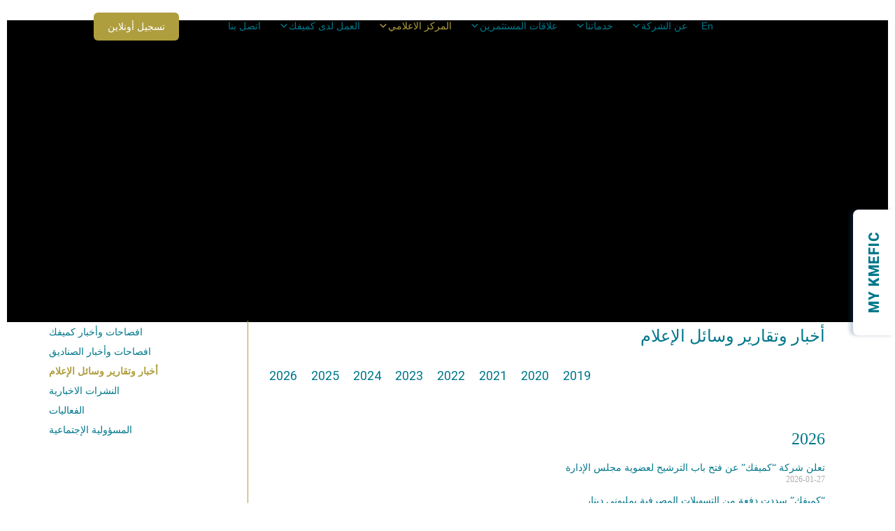

--- FILE ---
content_type: text/html; charset=UTF-8
request_url: https://kmefic.com/ar/%D8%A7%D9%84%D9%85%D8%B1%D9%83%D8%B2-%D8%A7%D9%84%D8%A7%D8%B9%D9%84%D8%A7%D9%85%D9%8A/%D8%A3%D8%AE%D8%A8%D8%A7%D8%B1-%D9%88%D8%AA%D9%82%D8%A7%D8%B1%D9%8A%D8%B1-%D9%88%D8%B3%D8%A7%D8%A6%D9%84-%D8%A7%D9%84%D8%A5%D8%B9%D9%84%D8%A7%D9%85/
body_size: 61653
content:
<!DOCTYPE html>
<html dir="rtl" lang="ar">
<head>
<meta charset="UTF-8">
<meta name="viewport" content="width=device-width, initial-scale=1" />
<meta name='robots' content='index, follow, max-image-preview:large, max-snippet:-1, max-video-preview:-1' />
<link rel="alternate" href="https://kmefic.com/ar/%d8%a7%d9%84%d9%85%d8%b1%d9%83%d8%b2-%d8%a7%d9%84%d8%a7%d8%b9%d9%84%d8%a7%d9%85%d9%8a/%d8%a3%d8%ae%d8%a8%d8%a7%d8%b1-%d9%88%d8%aa%d9%82%d8%a7%d8%b1%d9%8a%d8%b1-%d9%88%d8%b3%d8%a7%d8%a6%d9%84-%d8%a7%d9%84%d8%a5%d8%b9%d9%84%d8%a7%d9%85/" hreflang="ar" />
<link rel="alternate" href="https://kmefic.com/media-center/media-news/" hreflang="en" />

	<!-- This site is optimized with the Yoast SEO plugin v25.9 - https://yoast.com/wordpress/plugins/seo/ -->
	<title>أخبار وتقارير وسائل الإعلام - كميفك</title>
	<link rel="canonical" href="https://kmefic.com/ar/المركز-الاعلامي/أخبار-وتقارير-وسائل-الإعلام/" />
	<meta property="og:locale" content="ar_AR" />
	<meta property="og:locale:alternate" content="en_US" />
	<meta property="og:type" content="article" />
	<meta property="og:title" content="أخبار وتقارير وسائل الإعلام - كميفك" />
	<meta property="og:description" content="أخبار وتقارير وسائل الإعلام 2026 2025 2024 2023 2022 2021 2020 2019 2026 2025 2024 2023 2022 2021 ((كميفك)) قاسم مديرت تنفيذيا &#8230;&#8230; واستقالة المسلم2021-10-13 اصول صناديق الاستثمار الكويتية تلامس المليار دينار2021-09-15 اعلان دعوة لحضور اجتماع جمعية حملة الوحدات لصندوقي الرؤية و الهدي الاسلامي2021-09-15 كميفك تحصل على قرض محلي ب 4.2 مليون دينار2021-09-13 أداء الصناديق [&hellip;]" />
	<meta property="og:url" content="https://kmefic.com/ar/المركز-الاعلامي/أخبار-وتقارير-وسائل-الإعلام/" />
	<meta property="og:site_name" content="كميفك" />
	<meta property="article:publisher" content="https://www.facebook.com/profile.php?id=100093340980237" />
	<meta property="article:modified_time" content="2026-01-15T06:31:16+00:00" />
	<meta name="twitter:card" content="summary_large_image" />
	<meta name="twitter:site" content="@KMEFIC" />
	<meta name="twitter:label1" content="وقت القراءة المُقدّر" />
	<meta name="twitter:data1" content="10 دقائق" />
	<script type="application/ld+json" class="yoast-schema-graph">{"@context":"https://schema.org","@graph":[{"@type":"WebPage","@id":"https://kmefic.com/ar/%d8%a7%d9%84%d9%85%d8%b1%d9%83%d8%b2-%d8%a7%d9%84%d8%a7%d8%b9%d9%84%d8%a7%d9%85%d9%8a/%d8%a3%d8%ae%d8%a8%d8%a7%d8%b1-%d9%88%d8%aa%d9%82%d8%a7%d8%b1%d9%8a%d8%b1-%d9%88%d8%b3%d8%a7%d8%a6%d9%84-%d8%a7%d9%84%d8%a5%d8%b9%d9%84%d8%a7%d9%85/","url":"https://kmefic.com/ar/%d8%a7%d9%84%d9%85%d8%b1%d9%83%d8%b2-%d8%a7%d9%84%d8%a7%d8%b9%d9%84%d8%a7%d9%85%d9%8a/%d8%a3%d8%ae%d8%a8%d8%a7%d8%b1-%d9%88%d8%aa%d9%82%d8%a7%d8%b1%d9%8a%d8%b1-%d9%88%d8%b3%d8%a7%d8%a6%d9%84-%d8%a7%d9%84%d8%a5%d8%b9%d9%84%d8%a7%d9%85/","name":"أخبار وتقارير وسائل الإعلام - كميفك","isPartOf":{"@id":"https://kmefic.com/ar/%d8%a7%d9%84%d8%b5%d9%81%d8%ad%d8%a9-%d8%a7%d9%84%d8%b1%d8%a6%d9%8a%d8%b3%d9%8a%d8%a9/#website"},"datePublished":"2021-12-08T20:10:28+00:00","dateModified":"2026-01-15T06:31:16+00:00","breadcrumb":{"@id":"https://kmefic.com/ar/%d8%a7%d9%84%d9%85%d8%b1%d9%83%d8%b2-%d8%a7%d9%84%d8%a7%d8%b9%d9%84%d8%a7%d9%85%d9%8a/%d8%a3%d8%ae%d8%a8%d8%a7%d8%b1-%d9%88%d8%aa%d9%82%d8%a7%d8%b1%d9%8a%d8%b1-%d9%88%d8%b3%d8%a7%d8%a6%d9%84-%d8%a7%d9%84%d8%a5%d8%b9%d9%84%d8%a7%d9%85/#breadcrumb"},"inLanguage":"ar","potentialAction":[{"@type":"ReadAction","target":["https://kmefic.com/ar/%d8%a7%d9%84%d9%85%d8%b1%d9%83%d8%b2-%d8%a7%d9%84%d8%a7%d8%b9%d9%84%d8%a7%d9%85%d9%8a/%d8%a3%d8%ae%d8%a8%d8%a7%d8%b1-%d9%88%d8%aa%d9%82%d8%a7%d8%b1%d9%8a%d8%b1-%d9%88%d8%b3%d8%a7%d8%a6%d9%84-%d8%a7%d9%84%d8%a5%d8%b9%d9%84%d8%a7%d9%85/"]}]},{"@type":"BreadcrumbList","@id":"https://kmefic.com/ar/%d8%a7%d9%84%d9%85%d8%b1%d9%83%d8%b2-%d8%a7%d9%84%d8%a7%d8%b9%d9%84%d8%a7%d9%85%d9%8a/%d8%a3%d8%ae%d8%a8%d8%a7%d8%b1-%d9%88%d8%aa%d9%82%d8%a7%d8%b1%d9%8a%d8%b1-%d9%88%d8%b3%d8%a7%d8%a6%d9%84-%d8%a7%d9%84%d8%a5%d8%b9%d9%84%d8%a7%d9%85/#breadcrumb","itemListElement":[{"@type":"ListItem","position":1,"name":"Home","item":"https://kmefic.com/ar/%d8%a7%d9%84%d8%b5%d9%81%d8%ad%d8%a9-%d8%a7%d9%84%d8%b1%d8%a6%d9%8a%d8%b3%d9%8a%d8%a9/"},{"@type":"ListItem","position":2,"name":"المركز الاعلامي","item":"https://kmefic.com/ar/%d8%a7%d9%84%d9%85%d8%b1%d9%83%d8%b2-%d8%a7%d9%84%d8%a7%d8%b9%d9%84%d8%a7%d9%85%d9%8a/"},{"@type":"ListItem","position":3,"name":"أخبار وتقارير وسائل الإعلام"}]},{"@type":"WebSite","@id":"https://kmefic.com/ar/%d8%a7%d9%84%d8%b5%d9%81%d8%ad%d8%a9-%d8%a7%d9%84%d8%b1%d8%a6%d9%8a%d8%b3%d9%8a%d8%a9/#website","url":"https://kmefic.com/ar/%d8%a7%d9%84%d8%b5%d9%81%d8%ad%d8%a9-%d8%a7%d9%84%d8%b1%d8%a6%d9%8a%d8%b3%d9%8a%d8%a9/","name":"Kuwait and Middle East Financial and Investment Company","description":"innovative investment products and services","publisher":{"@id":"https://kmefic.com/ar/%d8%a7%d9%84%d8%b5%d9%81%d8%ad%d8%a9-%d8%a7%d9%84%d8%b1%d8%a6%d9%8a%d8%b3%d9%8a%d8%a9/#organization"},"alternateName":"kmefic","potentialAction":[{"@type":"SearchAction","target":{"@type":"EntryPoint","urlTemplate":"https://kmefic.com/ar/%d8%a7%d9%84%d8%b5%d9%81%d8%ad%d8%a9-%d8%a7%d9%84%d8%b1%d8%a6%d9%8a%d8%b3%d9%8a%d8%a9/?s={search_term_string}"},"query-input":{"@type":"PropertyValueSpecification","valueRequired":true,"valueName":"search_term_string"}}],"inLanguage":"ar"},{"@type":"Organization","@id":"https://kmefic.com/ar/%d8%a7%d9%84%d8%b5%d9%81%d8%ad%d8%a9-%d8%a7%d9%84%d8%b1%d8%a6%d9%8a%d8%b3%d9%8a%d8%a9/#organization","name":"Kuwait and Middle East Financial and Investment Company","alternateName":"KMEFIC","url":"https://kmefic.com/ar/%d8%a7%d9%84%d8%b5%d9%81%d8%ad%d8%a9-%d8%a7%d9%84%d8%b1%d8%a6%d9%8a%d8%b3%d9%8a%d8%a9/","logo":{"@type":"ImageObject","inLanguage":"ar","@id":"https://kmefic.com/ar/%d8%a7%d9%84%d8%b5%d9%81%d8%ad%d8%a9-%d8%a7%d9%84%d8%b1%d8%a6%d9%8a%d8%b3%d9%8a%d8%a9/#/schema/logo/image/","url":"https://kmefic.com/wp-content/uploads/2022/06/cropped-kmefic-logo.png","contentUrl":"https://kmefic.com/wp-content/uploads/2022/06/cropped-kmefic-logo.png","width":431,"height":392,"caption":"Kuwait and Middle East Financial and Investment Company"},"image":{"@id":"https://kmefic.com/ar/%d8%a7%d9%84%d8%b5%d9%81%d8%ad%d8%a9-%d8%a7%d9%84%d8%b1%d8%a6%d9%8a%d8%b3%d9%8a%d8%a9/#/schema/logo/image/"},"sameAs":["https://www.facebook.com/profile.php?id=100093340980237","https://x.com/KMEFIC","https://www.instagram.com/kmefic/","https://www.youtube.com/@kmeficinvestment547","https://www.tiktok.com/@kmefic"]}]}</script>
	<!-- / Yoast SEO plugin. -->


<link rel='dns-prefetch' href='//fonts.googleapis.com' />
<link rel="alternate" title="oEmbed (JSON)" type="application/json+oembed" href="https://kmefic.com/wp-json/oembed/1.0/embed?url=https%3A%2F%2Fkmefic.com%2Far%2F%25d8%25a7%25d9%2584%25d9%2585%25d8%25b1%25d9%2583%25d8%25b2-%25d8%25a7%25d9%2584%25d8%25a7%25d8%25b9%25d9%2584%25d8%25a7%25d9%2585%25d9%258a%2F%25d8%25a3%25d8%25ae%25d8%25a8%25d8%25a7%25d8%25b1-%25d9%2588%25d8%25aa%25d9%2582%25d8%25a7%25d8%25b1%25d9%258a%25d8%25b1-%25d9%2588%25d8%25b3%25d8%25a7%25d8%25a6%25d9%2584-%25d8%25a7%25d9%2584%25d8%25a5%25d8%25b9%25d9%2584%25d8%25a7%25d9%2585%2F" />
<link rel="alternate" title="oEmbed (XML)" type="text/xml+oembed" href="https://kmefic.com/wp-json/oembed/1.0/embed?url=https%3A%2F%2Fkmefic.com%2Far%2F%25d8%25a7%25d9%2584%25d9%2585%25d8%25b1%25d9%2583%25d8%25b2-%25d8%25a7%25d9%2584%25d8%25a7%25d8%25b9%25d9%2584%25d8%25a7%25d9%2585%25d9%258a%2F%25d8%25a3%25d8%25ae%25d8%25a8%25d8%25a7%25d8%25b1-%25d9%2588%25d8%25aa%25d9%2582%25d8%25a7%25d8%25b1%25d9%258a%25d8%25b1-%25d9%2588%25d8%25b3%25d8%25a7%25d8%25a6%25d9%2584-%25d8%25a7%25d9%2584%25d8%25a5%25d8%25b9%25d9%2584%25d8%25a7%25d9%2585%2F&#038;format=xml" />
<style id='wp-img-auto-sizes-contain-inline-css' type='text/css'>
img:is([sizes=auto i],[sizes^="auto," i]){contain-intrinsic-size:3000px 1500px}
/*# sourceURL=wp-img-auto-sizes-contain-inline-css */
</style>
<style id='wp-emoji-styles-inline-css' type='text/css'>

	img.wp-smiley, img.emoji {
		display: inline !important;
		border: none !important;
		box-shadow: none !important;
		height: 1em !important;
		width: 1em !important;
		margin: 0 0.07em !important;
		vertical-align: -0.1em !important;
		background: none !important;
		padding: 0 !important;
	}
/*# sourceURL=wp-emoji-styles-inline-css */
</style>
<style id='classic-theme-styles-inline-css' type='text/css'>
/*! This file is auto-generated */
.wp-block-button__link{color:#fff;background-color:#32373c;border-radius:9999px;box-shadow:none;text-decoration:none;padding:calc(.667em + 2px) calc(1.333em + 2px);font-size:1.125em}.wp-block-file__button{background:#32373c;color:#fff;text-decoration:none}
/*# sourceURL=/wp-includes/css/classic-themes.min.css */
</style>
<link rel='stylesheet' id='jet-engine-frontend-css' href='https://kmefic.com/wp-content/plugins/jet-engine/assets/css/frontend.css?ver=3.7.6' type='text/css' media='all' />
<link rel='stylesheet' id='page-list-style-css' href='https://kmefic.com/wp-content/plugins/page-list/css/page-list.css?ver=5.7' type='text/css' media='all' />
<link rel='stylesheet' id='megamenu-css' href='https://kmefic.com/wp-content/uploads/maxmegamenu/style_ar.css?ver=38803b' type='text/css' media='all' />
<link rel='stylesheet' id='dashicons-css' href='https://kmefic.com/wp-includes/css/dashicons.min.css?ver=6.9' type='text/css' media='all' />
<link rel='stylesheet' id='font-awesome-css' href='https://kmefic.com/wp-content/plugins/elementor/assets/lib/font-awesome/css/font-awesome.min.css?ver=4.7.0' type='text/css' media='all' />
<link rel='stylesheet' id='kava-parent-theme-style-css' href='https://kmefic.com/wp-content/themes/kava/style.css?ver=2.1.4' type='text/css' media='all' />
<link rel='stylesheet' id='kava-theme-style-css' href='https://kmefic.com/wp-content/themes/kava-child/style.css?ver=2.1.4' type='text/css' media='all' />
<style id='kava-theme-style-inline-css' type='text/css'>
/* #Typography */body {font-style: normal;font-weight: 300;font-size: 14px;line-height: 1.4;font-family: Roboto, sans-serif;letter-spacing: 0px;text-align: left;color: #333333;}h1,.h1-style {font-style: normal;font-weight: 400;font-size: 20px;line-height: 1.4;font-family: Roboto, sans-serif;letter-spacing: 0px;text-align: inherit;color: #00788b;}h2,.h2-style {font-style: normal;font-weight: 400;font-size: 15px;line-height: 1.4;font-family: Roboto, sans-serif;letter-spacing: 0px;text-align: inherit;color: #00788b;}h3,.h3-style {font-style: normal;font-weight: 400;font-size: 14px;line-height: 1.4;font-family: Roboto, sans-serif;letter-spacing: 0px;text-align: inherit;color: #3b3d42;}h4,.h4-style {font-style: normal;font-weight: 400;font-size: 18px;line-height: 1.5;font-family: Roboto, sans-serif;letter-spacing: 0px;text-align: inherit;color: #3b3d42;}h5,.h5-style {font-style: normal;font-weight: 400;font-size: 16px;line-height: 1.5;font-family: Roboto, sans-serif;letter-spacing: 0px;text-align: inherit;color: #3b3d42;}h6,.h6-style {font-style: normal;font-weight: 400;font-size: 14px;line-height: 1.5;font-family: Roboto, sans-serif;letter-spacing: 0px;text-align: inherit;color: #3b3d42;}@media (min-width: 1200px) {h1,.h1-style { font-size: 32px; }h2,.h2-style { font-size: 24px; }h3,.h3-style { font-size: 18px; }}a,h1 a:hover,h2 a:hover,h3 a:hover,h4 a:hover,h5 a:hover,h6 a:hover { color: #00788b; }a:hover { color: #af9e3e; }blockquote {color: #af9e3e;}/* #Header */.site-header__wrap {background-color: #f9f9f9;background-repeat: repeat;background-position: center top;background-attachment: scroll;;}/* ##Top Panel */.top-panel {color: #666666;background-color: #ffffff;}/* #Main Menu */.main-navigation {font-style: normal;font-weight: 400;font-size: 14px;line-height: 1.4;font-family: Roboto, sans-serif;letter-spacing: 0px;}.main-navigation a,.menu-item-has-children:before {color: #666666;}.main-navigation a:hover,.main-navigation .current_page_item>a,.main-navigation .current-menu-item>a,.main-navigation .current_page_ancestor>a,.main-navigation .current-menu-ancestor>a {color: #af9e3e;}/* #Mobile Menu */.mobile-menu-toggle-button {color: #ffffff;background-color: #af9e3e;}/* #Social */.social-list a {color: #666666;}.social-list a:hover {color: #af9e3e;}/* #Breadcrumbs */.breadcrumbs_item {font-style: normal;font-weight: 400;font-size: 11px;line-height: 1.5;font-family: Roboto, sans-serif;letter-spacing: 0px;}.breadcrumbs_item_sep,.breadcrumbs_item_link {color: #666666;}.breadcrumbs_item_link:hover {color: #af9e3e;}/* #Post navigation */.post-navigation-container i {color: #666666;}.post-navigation-container .nav-links a:hover .post-title,.post-navigation-container .nav-links a:hover .nav-text {color: #00788b;}.post-navigation-container .nav-links a:hover i {color: #af9e3e;}/* #Pagination */.posts-list-navigation .pagination .page-numbers,.page-links > span,.page-links > a {color: #666666;}.posts-list-navigation .pagination a.page-numbers:hover,.posts-list-navigation .pagination .page-numbers.current,.page-links > a:hover,.page-links > span {color: #af9e3e;}.posts-list-navigation .pagination .next,.posts-list-navigation .pagination .prev {color: #00788b;}.posts-list-navigation .pagination .next:hover,.posts-list-navigation .pagination .prev:hover {color: #af9e3e;}/* #Button Appearance Styles (regular scheme) */.btn,button,input[type='button'],input[type='reset'],input[type='submit'] {font-style: normal;font-weight: 900;font-size: 11px;line-height: 1;font-family: Roboto, sans-serif;letter-spacing: 1px;color: #ffffff;background-color: #af9e3e;}.btn:hover,button:hover,input[type='button']:hover,input[type='reset']:hover,input[type='submit']:hover,input[type='reset']:hover {color: #ffffff;background-color: rgb(213,196,100);}.btn.invert-button {color: #ffffff;}.btn.invert-button:hover {color: #ffffff;border-color: #af9e3e;background-color: #af9e3e;}/* #Totop Button */#toTop {padding: 0px 0px;border-radius: 0px;background-color: #af9e3e;color: #ffffff;}#toTop:hover {background-color: #00788b;color: ;}input,optgroup,select,textarea {font-size: 14px;}/* #Comment, Contact, Password Forms */.comment-form .submit,.wpcf7-submit,.post-password-form label + input {font-style: normal;font-weight: 900;font-size: 11px;line-height: 1;font-family: Roboto, sans-serif;letter-spacing: 1px;color: #ffffff;background-color: #af9e3e;}.comment-form .submit:hover,.wpcf7-submit:hover,.post-password-form label + input:hover {color: #ffffff;background-color: rgb(213,196,100);}.comment-reply-title {font-style: normal;font-weight: 400;font-size: 18px;line-height: 1.5;font-family: Roboto, sans-serif;letter-spacing: 0px;color: #3b3d42;}/* Cookies consent */.comment-form-cookies-consent input[type='checkbox']:checked ~ label[for=wp-comment-cookies-consent]:before {color: #ffffff;border-color: #af9e3e;background-color: #af9e3e;}/* #Comment Reply Link */#cancel-comment-reply-link {color: #00788b;}#cancel-comment-reply-link:hover {color: #af9e3e;}/* #Comment item */.comment-body .fn {font-style: normal;font-weight: 400;font-size: 14px;line-height: 1.5;font-family: Roboto, sans-serif;letter-spacing: 0px;color: #3b3d42;}.comment-date__time {color: #666666;}.comment-reply-link {font-style: normal;font-weight: 900;font-size: 11px;line-height: 1;font-family: Roboto, sans-serif;letter-spacing: 1px;}/* #Input Placeholders */::-webkit-input-placeholder { color: #666666; }::-moz-placeholder{ color: #666666; }:-moz-placeholder{ color: #666666; }:-ms-input-placeholder{ color: #666666; }/* #Entry Meta */.posted-on,.cat-links,.byline,.tags-links {color: #666666;}.comments-button {color: #666666;}.comments-button:hover {color: #ffffff;background-color: #af9e3e;}.btn-style .post-categories a {color: #ffffff;background-color: #af9e3e;}.btn-style .post-categories a:hover {color: #ffffff;background-color: rgb(213,196,100);}.sticky-label {color: #ffffff;background-color: #af9e3e;}/* Posts List Item Invert */.invert-hover.has-post-thumbnail:hover,.invert-hover.has-post-thumbnail:hover .posted-on,.invert-hover.has-post-thumbnail:hover .cat-links,.invert-hover.has-post-thumbnail:hover .byline,.invert-hover.has-post-thumbnail:hover .tags-links,.invert-hover.has-post-thumbnail:hover .entry-meta,.invert-hover.has-post-thumbnail:hover a,.invert-hover.has-post-thumbnail:hover .btn-icon,.invert-item.has-post-thumbnail,.invert-item.has-post-thumbnail .posted-on,.invert-item.has-post-thumbnail .cat-links,.invert-item.has-post-thumbnail .byline,.invert-item.has-post-thumbnail .tags-links,.invert-item.has-post-thumbnail .entry-meta,.invert-item.has-post-thumbnail a,.invert-item.has-post-thumbnail .btn:hover,.invert-item.has-post-thumbnail .btn-style .post-categories a:hover,.invert,.invert .entry-title,.invert a,.invert .byline,.invert .posted-on,.invert .cat-links,.invert .tags-links {color: #ffffff;}.invert-hover.has-post-thumbnail:hover a:hover,.invert-hover.has-post-thumbnail:hover .btn-icon:hover,.invert-item.has-post-thumbnail a:hover,.invert a:hover {color: #00788b;}.invert-hover.has-post-thumbnail .btn,.invert-item.has-post-thumbnail .comments-button,.posts-list--default.list-style-v10 .invert.default-item .comments-button{color: #ffffff;background-color: #af9e3e;}.invert-hover.has-post-thumbnail .btn:hover,.invert-item.has-post-thumbnail .comments-button:hover,.posts-list--default.list-style-v10 .invert.default-item .comments-button:hover {color: #00788b;background-color: #ffffff;}/* Default Posts List */.list-style-v8 .comments-link {color: #666666;}.list-style-v8 .comments-link:hover {color: #af9e3e;}/* Creative Posts List */.creative-item .entry-title a:hover {color: #00788b;}.list-style-default .creative-item a,.creative-item .btn-icon {color: #666666;}.list-style-default .creative-item a:hover,.creative-item .btn-icon:hover {color: #00788b;}.list-style-default .creative-item .btn,.list-style-default .creative-item .btn:hover,.list-style-default .creative-item .comments-button:hover {color: #ffffff;}.creative-item__title-first-letter {font-style: normal;font-weight: 400;font-family: Roboto, sans-serif;color: #00788b;}.posts-list--creative.list-style-v10 .creative-item:before {background-color: #af9e3e;box-shadow: 0px 0px 0px 8px rgba(175,158,62,0.25);}.posts-list--creative.list-style-v10 .creative-item__post-date {font-style: normal;font-weight: 400;font-size: 18px;line-height: 1.5;font-family: Roboto, sans-serif;letter-spacing: 0px;color: #00788b;}.posts-list--creative.list-style-v10 .creative-item__post-date a {color: #00788b;}.posts-list--creative.list-style-v10 .creative-item__post-date a:hover {color: #af9e3e;}/* Creative Posts List style-v2 */.list-style-v2 .creative-item .entry-title,.list-style-v9 .creative-item .entry-title {font-style: normal;font-weight: 400;font-size: 18px;line-height: 1.5;font-family: Roboto, sans-serif;letter-spacing: 0px;}/* Image Post Format */.post_format-post-format-image .post-thumbnail__link:before {color: #ffffff;background-color: #af9e3e;}/* Gallery Post Format */.post_format-post-format-gallery .swiper-button-prev,.post_format-post-format-gallery .swiper-button-next {color: #666666;}.post_format-post-format-gallery .swiper-button-prev:hover,.post_format-post-format-gallery .swiper-button-next:hover {color: #af9e3e;}/* Link Post Format */.post_format-post-format-quote .post-format-quote {color: #ffffff;background-color: #af9e3e;}.post_format-post-format-quote .post-format-quote:before {color: #af9e3e;background-color: #ffffff;}/* Post Author */.post-author__title a {color: #00788b;}.post-author__title a:hover {color: #af9e3e;}.invert .post-author__title a {color: #ffffff;}.invert .post-author__title a:hover {color: #00788b;}/* Single Post */.single-post blockquote {border-color: #af9e3e;}.single-post:not(.post-template-single-layout-4):not(.post-template-single-layout-7) .tags-links a:hover {color: #ffffff;border-color: #af9e3e;background-color: #af9e3e;}.single-header-3 .post-author .byline,.single-header-4 .post-author .byline,.single-header-5 .post-author .byline {font-style: normal;font-weight: 400;font-size: 18px;line-height: 1.5;font-family: Roboto, sans-serif;letter-spacing: 0px;}.single-header-8,.single-header-10 .entry-header {background-color: #af9e3e;}.single-header-8.invert a:hover,.single-header-10.invert a:hover {color: rgba(255,255,255,0.5);}.single-header-3 a.comments-button,.single-header-10 a.comments-button {border: 1px solid #ffffff;}.single-header-3 a.comments-button:hover,.single-header-10 a.comments-button:hover {color: #00788b;background-color: #ffffff;}/* Page preloader */.page-preloader {border-top-color: #af9e3e;border-right-color: #af9e3e;}/* Logo */.site-logo__link,.site-logo__link:hover {color: #af9e3e;}/* Page title */.page-title {font-style: normal;font-weight: 400;font-size: 15px;line-height: 1.4;font-family: Roboto, sans-serif;letter-spacing: 0px;color: #00788b;}@media (min-width: 1200px) {.page-title { font-size: 24px; }}/* Grid Posts List */.posts-list.list-style-v3 .comments-link {border-color: #00788b;}.posts-list.list-style-v4 .comments-link {color: #666666;}.posts-list.list-style-v4 .posts-list__item.grid-item .grid-item-wrap .comments-link:hover {color: #ffffff;background-color: #00788b;}/* Posts List Grid Item Invert */.grid-item-wrap.invert,.grid-item-wrap.invert .posted-on,.grid-item-wrap.invert .cat-links,.grid-item-wrap.invert .byline,.grid-item-wrap.invert .tags-links,.grid-item-wrap.invert .entry-meta,.grid-item-wrap.invert a,.grid-item-wrap.invert .btn-icon,.grid-item-wrap.invert .comments-button {color: #ffffff;}/* Posts List Grid-5 Item Invert */.list-style-v5 .grid-item-wrap.invert .posted-on,.list-style-v5 .grid-item-wrap.invert .cat-links,.list-style-v5 .grid-item-wrap.invert .byline,.list-style-v5 .grid-item-wrap.invert .tags-links,.list-style-v5 .grid-item-wrap.invert .posted-on a,.list-style-v5 .grid-item-wrap.invert .cat-links a,.list-style-v5 .grid-item-wrap.invert .tags-links a,.list-style-v5 .grid-item-wrap.invert .byline a,.list-style-v5 .grid-item-wrap.invert .comments-link,.list-style-v5 .grid-item-wrap.invert .entry-title a:hover {color: #af9e3e;}.list-style-v5 .grid-item-wrap.invert .posted-on a:hover,.list-style-v5 .grid-item-wrap.invert .cat-links a:hover,.list-style-v5 .grid-item-wrap.invert .tags-links a:hover,.list-style-v5 .grid-item-wrap.invert .byline a:hover,.list-style-v5 .grid-item-wrap.invert .comments-link:hover {color: #ffffff;}/* Posts List Grid-6 Item Invert */.posts-list.list-style-v6 .posts-list__item.grid-item .grid-item-wrap .cat-links a,.posts-list.list-style-v7 .posts-list__item.grid-item .grid-item-wrap .cat-links a {color: #ffffff;background-color: #00788b;}.posts-list.list-style-v6 .posts-list__item.grid-item .grid-item-wrap .cat-links a:hover,.posts-list.list-style-v7 .posts-list__item.grid-item .grid-item-wrap .cat-links a:hover {color: #ffffff;background-color: rgb(213,196,100);}.posts-list.list-style-v9 .posts-list__item.grid-item .grid-item-wrap .entry-header .entry-title {font-weight : 300;}/* Grid 7 */.list-style-v7 .grid-item-wrap.invert .posted-on a:hover,.list-style-v7 .grid-item-wrap.invert .cat-links a:hover,.list-style-v7 .grid-item-wrap.invert .tags-links a:hover,.list-style-v7 .grid-item-wrap.invert .byline a:hover,.list-style-v7 .grid-item-wrap.invert .comments-link:hover,.list-style-v7 .grid-item-wrap.invert .entry-title a:hover,.list-style-v6 .grid-item-wrap.invert .posted-on a:hover,.list-style-v6 .grid-item-wrap.invert .cat-links a:hover,.list-style-v6 .grid-item-wrap.invert .tags-links a:hover,.list-style-v6 .grid-item-wrap.invert .byline a:hover,.list-style-v6 .grid-item-wrap.invert .comments-link:hover,.list-style-v6 .grid-item-wrap.invert .entry-title a:hover {color: #af9e3e;}.list-style-v7 .grid-item-wrap.invert .posted-on,.list-style-v7 .grid-item-wrap.invert .cat-links,.list-style-v7 .grid-item-wrap.invert .byline,.list-style-v7 .grid-item-wrap.invert .tags-links,.list-style-v7 .grid-item-wrap.invert .posted-on a,.list-style-v7 .grid-item-wrap.invert .cat-links a,.list-style-v7 .grid-item-wrap.invert .tags-links a,.list-style-v7 .grid-item-wrap.invert .byline a,.list-style-v7 .grid-item-wrap.invert .comments-link,.list-style-v7 .grid-item-wrap.invert .entry-title a,.list-style-v7 .grid-item-wrap.invert .entry-content p,.list-style-v6 .grid-item-wrap.invert .posted-on,.list-style-v6 .grid-item-wrap.invert .cat-links,.list-style-v6 .grid-item-wrap.invert .byline,.list-style-v6 .grid-item-wrap.invert .tags-links,.list-style-v6 .grid-item-wrap.invert .posted-on a,.list-style-v6 .grid-item-wrap.invert .cat-links a,.list-style-v6 .grid-item-wrap.invert .tags-links a,.list-style-v6 .grid-item-wrap.invert .byline a,.list-style-v6 .grid-item-wrap.invert .comments-link,.list-style-v6 .grid-item-wrap.invert .entry-title a,.list-style-v6 .grid-item-wrap.invert .entry-content p {color: #ffffff;}.posts-list.list-style-v7 .grid-item .grid-item-wrap .entry-footer .comments-link:hover,.posts-list.list-style-v6 .grid-item .grid-item-wrap .entry-footer .comments-link:hover,.posts-list.list-style-v6 .posts-list__item.grid-item .grid-item-wrap .btn:hover,.posts-list.list-style-v7 .posts-list__item.grid-item .grid-item-wrap .btn:hover {color: #af9e3e;border-color: #af9e3e;}.posts-list.list-style-v10 .grid-item-inner .space-between-content .comments-link {color: #666666;}.posts-list.list-style-v10 .grid-item-inner .space-between-content .comments-link:hover {color: #af9e3e;}.posts-list.list-style-v10 .posts-list__item.justify-item .justify-item-inner .entry-title a {color: #333333;}.posts-list.posts-list--vertical-justify.list-style-v10 .posts-list__item.justify-item .justify-item-inner .entry-title a:hover{color: #ffffff;background-color: #af9e3e;}.posts-list.list-style-v5 .posts-list__item.justify-item .justify-item-inner.invert .cat-links a:hover,.posts-list.list-style-v8 .posts-list__item.justify-item .justify-item-inner.invert .cat-links a:hover {color: #ffffff;background-color: rgb(213,196,100);}.posts-list.list-style-v5 .posts-list__item.justify-item .justify-item-inner.invert .cat-links a,.posts-list.list-style-v8 .posts-list__item.justify-item .justify-item-inner.invert .cat-links a{color: #ffffff;background-color: #00788b;}.list-style-v8 .justify-item-inner.invert .posted-on,.list-style-v8 .justify-item-inner.invert .cat-links,.list-style-v8 .justify-item-inner.invert .byline,.list-style-v8 .justify-item-inner.invert .tags-links,.list-style-v8 .justify-item-inner.invert .posted-on a,.list-style-v8 .justify-item-inner.invert .cat-links a,.list-style-v8 .justify-item-inner.invert .tags-links a,.list-style-v8 .justify-item-inner.invert .byline a,.list-style-v8 .justify-item-inner.invert .comments-link,.list-style-v8 .justify-item-inner.invert .entry-title a,.list-style-v8 .justify-item-inner.invert .entry-content p,.list-style-v5 .justify-item-inner.invert .posted-on,.list-style-v5 .justify-item-inner.invert .cat-links,.list-style-v5 .justify-item-inner.invert .byline,.list-style-v5 .justify-item-inner.invert .tags-links,.list-style-v5 .justify-item-inner.invert .posted-on a,.list-style-v5 .justify-item-inner.invert .cat-links a,.list-style-v5 .justify-item-inner.invert .tags-links a,.list-style-v5 .justify-item-inner.invert .byline a,.list-style-v5 .justify-item-inner.invert .comments-link,.list-style-v5 .justify-item-inner.invert .entry-title a,.list-style-v5 .justify-item-inner.invert .entry-content p,.list-style-v4 .justify-item-inner.invert .posted-on:hover,.list-style-v4 .justify-item-inner.invert .cat-links,.list-style-v4 .justify-item-inner.invert .byline,.list-style-v4 .justify-item-inner.invert .tags-links,.list-style-v4 .justify-item-inner.invert .posted-on a,.list-style-v4 .justify-item-inner.invert .cat-links a,.list-style-v4 .justify-item-inner.invert .tags-links a,.list-style-v4 .justify-item-inner.invert .byline a,.list-style-v4 .justify-item-inner.invert .comments-link,.list-style-v4 .justify-item-inner.invert .entry-title a,.list-style-v4 .justify-item-inner.invert .entry-content p {color: #ffffff;}.list-style-v8 .justify-item-inner.invert .posted-on a:hover,.list-style-v8 .justify-item-inner.invert .cat-links a:hover,.list-style-v8 .justify-item-inner.invert .tags-links a:hover,.list-style-v8 .justify-item-inner.invert .byline a:hover,.list-style-v8 .justify-item-inner.invert .comments-link:hover,.list-style-v8 .justify-item-inner.invert .entry-title a:hover,.list-style-v5 .justify-item-inner.invert .posted-on a:hover,.list-style-v5 .justify-item-inner.invert .cat-links a:hover,.list-style-v5 .justify-item-inner.invert .tags-links a:hover,.list-style-v5 .justify-item-inner.invert .byline a:hover,.list-style-v5 .justify-item-inner.invert .entry-title a:hover,.list-style-v4 .justify-item-inner.invert .posted-on a,.list-style-v4 .justify-item-inner.invert .cat-links a:hover,.list-style-v4 .justify-item-inner.invert .tags-links a:hover,.list-style-v4 .justify-item-inner.invert .byline a:hover,.list-style-v4 .justify-item-inner.invert .comments-link:hover,.list-style-v4 .justify-item-inner.invert .entry-title a:hover{color: #af9e3e;}.posts-list.list-style-v5 .justify-item .justify-item-wrap .entry-footer .comments-link:hover {border-color: #af9e3e;}.list-style-v4 .justify-item-inner.invert .btn:hover,.list-style-v6 .justify-item-wrap.invert .btn:hover,.list-style-v8 .justify-item-inner.invert .btn:hover {color: #ffffff;}.posts-list.posts-list--vertical-justify.list-style-v5 .posts-list__item.justify-item .justify-item-wrap .entry-footer .comments-link:hover,.posts-list.posts-list--vertical-justify.list-style-v5 .posts-list__item.justify-item .justify-item-wrap .entry-footer .btn:hover {color: #af9e3e;border-color: #af9e3e;}/* masonry Posts List */.posts-list.list-style-v3 .comments-link {border-color: #00788b;}.posts-list.list-style-v4 .comments-link {color: #666666;}.posts-list.list-style-v4 .posts-list__item.masonry-item .masonry-item-wrap .comments-link:hover {color: #ffffff;background-color: #00788b;}/* Posts List masonry Item Invert */.masonry-item-wrap.invert,.masonry-item-wrap.invert .posted-on,.masonry-item-wrap.invert .cat-links,.masonry-item-wrap.invert .byline,.masonry-item-wrap.invert .tags-links,.masonry-item-wrap.invert .entry-meta,.masonry-item-wrap.invert a,.masonry-item-wrap.invert .btn-icon,.masonry-item-wrap.invert .comments-button {color: #ffffff;}/* Posts List masonry-5 Item Invert */.list-style-v5 .masonry-item-wrap.invert .posted-on,.list-style-v5 .masonry-item-wrap.invert .cat-links,.list-style-v5 .masonry-item-wrap.invert .byline,.list-style-v5 .masonry-item-wrap.invert .tags-links,.list-style-v5 .masonry-item-wrap.invert .posted-on a,.list-style-v5 .masonry-item-wrap.invert .cat-links a,.list-style-v5 .masonry-item-wrap.invert .tags-links a,.list-style-v5 .masonry-item-wrap.invert .byline a,.list-style-v5 .masonry-item-wrap.invert .comments-link,.list-style-v5 .masonry-item-wrap.invert .entry-title a:hover {color: #af9e3e;}.list-style-v5 .masonry-item-wrap.invert .posted-on a:hover,.list-style-v5 .masonry-item-wrap.invert .cat-links a:hover,.list-style-v5 .masonry-item-wrap.invert .tags-links a:hover,.list-style-v5 .masonry-item-wrap.invert .byline a:hover,.list-style-v5 .masonry-item-wrap.invert .comments-link:hover {color: #ffffff;}.posts-list.list-style-v10 .masonry-item-inner .space-between-content .comments-link {color: #666666;}.posts-list.list-style-v10 .masonry-item-inner .space-between-content .comments-link:hover {color: #af9e3e;}.widget_recent_entries a,.widget_recent_comments a {font-style: normal;font-weight: 400;font-size: 14px;line-height: 1.5;font-family: Roboto, sans-serif;letter-spacing: 0px;color: #3b3d42;}.widget_recent_entries a:hover,.widget_recent_comments a:hover {color: #00788b;}.widget_recent_entries .post-date,.widget_recent_comments .recentcomments {color: #666666;}.widget_recent_comments .comment-author-link a {color: #666666;}.widget_recent_comments .comment-author-link a:hover {color: #00788b;}.widget_calendar th,.widget_calendar caption {color: #af9e3e;}.widget_calendar tbody td a {color: #333333;}.widget_calendar tbody td a:hover {color: #ffffff;background-color: #af9e3e;}.widget_calendar tfoot td a {color: #666666;}.widget_calendar tfoot td a:hover {color: #af9e3e;}/* Preloader */.jet-smart-listing-wrap.jet-processing + div.jet-smart-listing-loading,div.wpcf7 .ajax-loader {border-top-color: #af9e3e;border-right-color: #af9e3e;}/*--------------------------------------------------------------## Ecwid Plugin Styles--------------------------------------------------------------*//* Product Title, Product Price amount */html#ecwid_html body#ecwid_body .ec-size .ec-wrapper .ec-store .grid-product__title-inner,html#ecwid_html body#ecwid_body .ec-size .ec-wrapper .ec-store .grid__products .grid-product__image ~ .grid-product__price .grid-product__price-amount,html#ecwid_html body#ecwid_body .ec-size .ec-wrapper .ec-store .grid__products .grid-product__image ~ .grid-product__title .grid-product__price-amount,html#ecwid_html body#ecwid_body .ec-size .ec-store .grid__products--medium-items.grid__products--layout-center .grid-product__price-compare,html#ecwid_html body#ecwid_body .ec-size .ec-store .grid__products--medium-items .grid-product__details,html#ecwid_html body#ecwid_body .ec-size .ec-store .grid__products--medium-items .grid-product__sku,html#ecwid_html body#ecwid_body .ec-size .ec-store .grid__products--medium-items .grid-product__sku-hover,html#ecwid_html body#ecwid_body .ec-size .ec-store .grid__products--medium-items .grid-product__tax,html#ecwid_html body#ecwid_body .ec-size .ec-wrapper .ec-store .form__msg,html#ecwid_html body#ecwid_body .ec-size.ec-size--l .ec-wrapper .ec-store h1,html#ecwid_html body#ecwid_body.page .ec-size .ec-wrapper .ec-store .product-details__product-title,html#ecwid_html body#ecwid_body.page .ec-size .ec-wrapper .ec-store .product-details__product-price,html#ecwid_html body#ecwid_body .ec-size .ec-wrapper .ec-store .product-details-module__title,html#ecwid_html body#ecwid_body .ec-size .ec-wrapper .ec-store .ec-cart-summary__row--total .ec-cart-summary__title,html#ecwid_html body#ecwid_body .ec-size .ec-wrapper .ec-store .ec-cart-summary__row--total .ec-cart-summary__price,html#ecwid_html body#ecwid_body .ec-size .ec-wrapper .ec-store .grid__categories * {font-style: normal;font-weight: 400;line-height: 1.5;font-family: Roboto, sans-serif;letter-spacing: 0px;}html#ecwid_html body#ecwid_body .ecwid .ec-size .ec-wrapper .ec-store .product-details__product-description {font-style: normal;font-weight: 300;font-size: 14px;line-height: 1.4;font-family: Roboto, sans-serif;letter-spacing: 0px;text-align: left;color: #333333;}html#ecwid_html body#ecwid_body .ec-size .ec-wrapper .ec-store .grid-product__title-inner,html#ecwid_html body#ecwid_body .ec-size .ec-wrapper .ec-store .grid__products .grid-product__image ~ .grid-product__price .grid-product__price-amount,html#ecwid_html body#ecwid_body .ec-size .ec-wrapper .ec-store .grid__products .grid-product__image ~ .grid-product__title .grid-product__price-amount,html#ecwid_html body#ecwid_body .ec-size .ec-store .grid__products--medium-items.grid__products--layout-center .grid-product__price-compare,html#ecwid_html body#ecwid_body .ec-size .ec-store .grid__products--medium-items .grid-product__details,html#ecwid_html body#ecwid_body .ec-size .ec-store .grid__products--medium-items .grid-product__sku,html#ecwid_html body#ecwid_body .ec-size .ec-store .grid__products--medium-items .grid-product__sku-hover,html#ecwid_html body#ecwid_body .ec-size .ec-store .grid__products--medium-items .grid-product__tax,html#ecwid_html body#ecwid_body .ec-size .ec-wrapper .ec-store .product-details-module__title,html#ecwid_html body#ecwid_body.page .ec-size .ec-wrapper .ec-store .product-details__product-price,html#ecwid_html body#ecwid_body.page .ec-size .ec-wrapper .ec-store .product-details__product-title,html#ecwid_html body#ecwid_body .ec-size .ec-wrapper .ec-store .form-control__text,html#ecwid_html body#ecwid_body .ec-size .ec-wrapper .ec-store .form-control__textarea,html#ecwid_html body#ecwid_body .ec-size .ec-wrapper .ec-store .ec-link,html#ecwid_html body#ecwid_body .ec-size .ec-wrapper .ec-store .ec-link:visited,html#ecwid_html body#ecwid_body .ec-size .ec-wrapper .ec-store input[type="radio"].form-control__radio:checked+.form-control__radio-view::after {color: #00788b;}html#ecwid_html body#ecwid_body .ec-size .ec-wrapper .ec-store .ec-link:hover {color: #af9e3e;}/* Product Title, Price small state */html#ecwid_html body#ecwid_body .ec-size .ec-wrapper .ec-store .grid__products--small-items .grid-product__title-inner,html#ecwid_html body#ecwid_body .ec-size .ec-wrapper .ec-store .grid__products--small-items .grid-product__price-hover .grid-product__price-amount,html#ecwid_html body#ecwid_body .ec-size .ec-wrapper .ec-store .grid__products--small-items .grid-product__image ~ .grid-product__price .grid-product__price-amount,html#ecwid_html body#ecwid_body .ec-size .ec-wrapper .ec-store .grid__products--small-items .grid-product__image ~ .grid-product__title .grid-product__price-amount,html#ecwid_html body#ecwid_body .ec-size .ec-wrapper .ec-store .grid__products--small-items.grid__products--layout-center .grid-product__price-compare,html#ecwid_html body#ecwid_body .ec-size .ec-wrapper .ec-store .grid__products--small-items .grid-product__details,html#ecwid_html body#ecwid_body .ec-size .ec-wrapper .ec-store .grid__products--small-items .grid-product__sku,html#ecwid_html body#ecwid_body .ec-size .ec-wrapper .ec-store .grid__products--small-items .grid-product__sku-hover,html#ecwid_html body#ecwid_body .ec-size .ec-wrapper .ec-store .grid__products--small-items .grid-product__tax {font-size: 12px;}/* Product Title, Price medium state */html#ecwid_html body#ecwid_body .ec-size .ec-wrapper .ec-store .grid__products--medium-items .grid-product__title-inner,html#ecwid_html body#ecwid_body .ec-size .ec-wrapper .ec-store .grid__products--medium-items .grid-product__price-hover .grid-product__price-amount,html#ecwid_html body#ecwid_body .ec-size .ec-wrapper .ec-store .grid__products--medium-items .grid-product__image ~ .grid-product__price .grid-product__price-amount,html#ecwid_html body#ecwid_body .ec-size .ec-wrapper .ec-store .grid__products--medium-items .grid-product__image ~ .grid-product__title .grid-product__price-amount,html#ecwid_html body#ecwid_body .ec-size .ec-wrapper .ec-store .grid__products--medium-items.grid__products--layout-center .grid-product__price-compare,html#ecwid_html body#ecwid_body .ec-size .ec-wrapper .ec-store .grid__products--medium-items .grid-product__details,html#ecwid_html body#ecwid_body .ec-size .ec-wrapper .ec-store .grid__products--medium-items .grid-product__sku,html#ecwid_html body#ecwid_body .ec-size .ec-wrapper .ec-store .grid__products--medium-items .grid-product__sku-hover,html#ecwid_html body#ecwid_body .ec-size .ec-wrapper .ec-store .grid__products--medium-items .grid-product__tax {font-size: 14px;}/* Product Title, Price large state */html#ecwid_html body#ecwid_body .ec-size .ec-wrapper .ec-store .grid__products--large-items .grid-product__title-inner,html#ecwid_html body#ecwid_body .ec-size .ec-wrapper .ec-store .grid__products--large-items .grid-product__price-hover .grid-product__price-amount,html#ecwid_html body#ecwid_body .ec-size .ec-wrapper .ec-store .grid__products--large-items .grid-product__image ~ .grid-product__price .grid-product__price-amount,html#ecwid_html body#ecwid_body .ec-size .ec-wrapper .ec-store .grid__products--large-items .grid-product__image ~ .grid-product__title .grid-product__price-amount,html#ecwid_html body#ecwid_body .ec-size .ec-wrapper .ec-store .grid__products--large-items.grid__products--layout-center .grid-product__price-compare,html#ecwid_html body#ecwid_body .ec-size .ec-wrapper .ec-store .grid__products--large-items .grid-product__details,html#ecwid_html body#ecwid_body .ec-size .ec-wrapper .ec-store .grid__products--large-items .grid-product__sku,html#ecwid_html body#ecwid_body .ec-size .ec-wrapper .ec-store .grid__products--large-items .grid-product__sku-hover,html#ecwid_html body#ecwid_body .ec-size .ec-wrapper .ec-store .grid__products--large-items .grid-product__tax {font-size: 17px;}/* Product Add To Cart button */html#ecwid_html body#ecwid_body .ec-size .ec-wrapper .ec-store button {font-style: normal;font-weight: 900;line-height: 1;font-family: Roboto, sans-serif;letter-spacing: 1px;}/* Product Add To Cart button normal state */html#ecwid_html body#ecwid_body .ec-size .ec-wrapper .ec-store .form-control--secondary .form-control__button,html#ecwid_html body#ecwid_body .ec-size .ec-wrapper .ec-store .form-control--primary .form-control__button {border-color: #af9e3e;background-color: transparent;color: #af9e3e;}/* Product Add To Cart button hover state, Product Category active state */html#ecwid_html body#ecwid_body .ec-size .ec-wrapper .ec-store .form-control--secondary .form-control__button:hover,html#ecwid_html body#ecwid_body .ec-size .ec-wrapper .ec-store .form-control--primary .form-control__button:hover,html#ecwid_html body#ecwid_body .horizontal-menu-container.horizontal-desktop .horizontal-menu-item.horizontal-menu-item--active>a {border-color: #af9e3e;background-color: #af9e3e;color: #ffffff;}/* Black Product Add To Cart button normal state */html#ecwid_html body#ecwid_body .ec-size .ec-wrapper .ec-store .grid__products--appearance-hover .grid-product--dark .form-control--secondary .form-control__button {border-color: #af9e3e;background-color: #af9e3e;color: #ffffff;}/* Black Product Add To Cart button normal state */html#ecwid_html body#ecwid_body .ec-size .ec-wrapper .ec-store .grid__products--appearance-hover .grid-product--dark .form-control--secondary .form-control__button:hover {border-color: #ffffff;background-color: #ffffff;color: #af9e3e;}/* Product Add To Cart button small label */html#ecwid_html body#ecwid_body .ec-size.ec-size--l .ec-wrapper .ec-store .form-control .form-control__button {font-size: 10px;}/* Product Add To Cart button medium label */html#ecwid_html body#ecwid_body .ec-size.ec-size--l .ec-wrapper .ec-store .form-control--small .form-control__button {font-size: 11px;}/* Product Add To Cart button large label */html#ecwid_html body#ecwid_body .ec-size.ec-size--l .ec-wrapper .ec-store .form-control--medium .form-control__button {font-size: 14px;}/* Mini Cart icon styles */html#ecwid_html body#ecwid_body .ec-minicart__body .ec-minicart__icon .icon-default path[stroke],html#ecwid_html body#ecwid_body .ec-minicart__body .ec-minicart__icon .icon-default circle[stroke] {stroke: #00788b;}html#ecwid_html body#ecwid_body .ec-minicart:hover .ec-minicart__body .ec-minicart__icon .icon-default path[stroke],html#ecwid_html body#ecwid_body .ec-minicart:hover .ec-minicart__body .ec-minicart__icon .icon-default circle[stroke] {stroke: #af9e3e;}
/*# sourceURL=kava-theme-style-inline-css */
</style>
<link rel='stylesheet' id='kava-theme-main-style-css' href='https://kmefic.com/wp-content/themes/kava-child/theme.css?ver=2.1.4' type='text/css' media='all' />
<link rel='stylesheet' id='kava-theme-main-rtl-style-css' href='https://kmefic.com/wp-content/themes/kava-child/theme-rtl.css?ver=2.1.4' type='text/css' media='all' />
<link rel='stylesheet' id='blog-layouts-module-css' href='https://kmefic.com/wp-content/themes/kava/inc/modules/blog-layouts/assets/css/blog-layouts-module.css?ver=2.1.4' type='text/css' media='all' />
<link rel='stylesheet' id='blog-layouts-module-rtl-css' href='https://kmefic.com/wp-content/themes/kava/inc/modules/blog-layouts/assets/css/rtl.css?ver=2.1.4' type='text/css' media='all' />
<link rel='stylesheet' id='cx-google-fonts-kava-css' href='//fonts.googleapis.com/css?family=Roboto%3A300%2C400%2C900%7CMontserrat%3A700&#038;subset=latin&#038;ver=6.9' type='text/css' media='all' />
<link rel='stylesheet' id='jet-menu-public-styles-css' href='https://kmefic.com/wp-content/plugins/jet-menu/assets/public/css/public.css?ver=2.4.15' type='text/css' media='all' />
<link rel='stylesheet' id='jet-popup-frontend-css' href='https://kmefic.com/wp-content/plugins/jet-popup/assets/css/jet-popup-frontend.css?ver=2.0.18' type='text/css' media='all' />
<link rel='stylesheet' id='jet-theme-core-frontend-styles-css' href='https://kmefic.com/wp-content/plugins/jet-theme-core/assets/css/frontend.css?ver=2.3.0.3' type='text/css' media='all' />
<link rel='stylesheet' id='dflip-style-css' href='https://kmefic.com/wp-content/plugins/3d-flipbook-dflip-lite/assets/css/dflip.min.css?ver=2.3.75' type='text/css' media='all' />
<link rel='stylesheet' id='jet-blocks-css' href='https://kmefic.com/wp-content/uploads/elementor/css/custom-jet-blocks-rtl.css?ver=1.3.20' type='text/css' media='all' />
<link rel='stylesheet' id='elementor-icons-css' href='https://kmefic.com/wp-content/plugins/elementor/assets/lib/eicons/css/elementor-icons.min.css?ver=5.30.0' type='text/css' media='all' />
<link rel='stylesheet' id='elementor-frontend-css' href='https://kmefic.com/wp-content/plugins/elementor/assets/css/frontend-rtl.min.css?ver=3.23.4' type='text/css' media='all' />
<link rel='stylesheet' id='swiper-css' href='https://kmefic.com/wp-content/plugins/elementor/assets/lib/swiper/v8/css/swiper.min.css?ver=8.4.5' type='text/css' media='all' />
<link rel='stylesheet' id='elementor-post-5-css' href='https://kmefic.com/wp-content/uploads/elementor/css/post-5.css?ver=1740904168' type='text/css' media='all' />
<link rel='stylesheet' id='elementor-pro-css' href='https://kmefic.com/wp-content/plugins/elementor-pro/assets/css/frontend-rtl.min.css?ver=3.9.2' type='text/css' media='all' />
<link rel='stylesheet' id='jet-tabs-frontend-css' href='https://kmefic.com/wp-content/plugins/jet-tabs/assets/css/jet-tabs-frontend.css?ver=2.2.10' type='text/css' media='all' />
<link rel='stylesheet' id='font-awesome-5-all-css' href='https://kmefic.com/wp-content/plugins/elementor/assets/lib/font-awesome/css/all.min.css?ver=3.23.4' type='text/css' media='all' />
<link rel='stylesheet' id='font-awesome-4-shim-css' href='https://kmefic.com/wp-content/plugins/elementor/assets/lib/font-awesome/css/v4-shims.min.css?ver=3.23.4' type='text/css' media='all' />
<link rel='stylesheet' id='elementor-global-css' href='https://kmefic.com/wp-content/uploads/elementor/css/global.css?ver=1740904169' type='text/css' media='all' />
<link rel='stylesheet' id='elementor-post-4072-css' href='https://kmefic.com/wp-content/uploads/elementor/css/post-4072.css?ver=1768458802' type='text/css' media='all' />
<link rel='stylesheet' id='elementor-post-12598-css' href='https://kmefic.com/wp-content/uploads/elementor/css/post-12598.css?ver=1741557559' type='text/css' media='all' />
<link rel='stylesheet' id='elementor-post-5634-css' href='https://kmefic.com/wp-content/uploads/elementor/css/post-5634.css?ver=1740904278' type='text/css' media='all' />
<link rel='stylesheet' id='elementor-post-5427-css' href='https://kmefic.com/wp-content/uploads/elementor/css/post-5427.css?ver=1740904169' type='text/css' media='all' />
<link rel='stylesheet' id='jquery-chosen-css' href='https://kmefic.com/wp-content/plugins/jet-search/assets/lib/chosen/chosen.min.css?ver=1.8.7' type='text/css' media='all' />
<link rel='stylesheet' id='jet-search-css' href='https://kmefic.com/wp-content/plugins/jet-search/assets/css/jet-search.css?ver=3.5.13' type='text/css' media='all' />
<link rel='stylesheet' id='eael-general-css' href='https://kmefic.com/wp-content/plugins/essential-addons-for-elementor-lite/assets/front-end/css/view/general.min.css?ver=5.5.5' type='text/css' media='all' />
<link rel='stylesheet' id='google-fonts-1-css' href='https://fonts.googleapis.com/css?family=Roboto%3A100%2C100italic%2C200%2C200italic%2C300%2C300italic%2C400%2C400italic%2C500%2C500italic%2C600%2C600italic%2C700%2C700italic%2C800%2C800italic%2C900%2C900italic&#038;display=auto&#038;ver=6.9' type='text/css' media='all' />
<link rel='stylesheet' id='elementor-icons-shared-0-css' href='https://kmefic.com/wp-content/plugins/elementor/assets/lib/font-awesome/css/fontawesome.min.css?ver=5.15.3' type='text/css' media='all' />
<link rel='stylesheet' id='elementor-icons-fa-solid-css' href='https://kmefic.com/wp-content/plugins/elementor/assets/lib/font-awesome/css/solid.min.css?ver=5.15.3' type='text/css' media='all' />
<link rel='stylesheet' id='elementor-icons-fa-brands-css' href='https://kmefic.com/wp-content/plugins/elementor/assets/lib/font-awesome/css/brands.min.css?ver=5.15.3' type='text/css' media='all' />
<link rel="preconnect" href="https://fonts.gstatic.com/" crossorigin><script type="text/javascript" src="https://kmefic.com/wp-includes/js/jquery/jquery.min.js?ver=3.7.1" id="jquery-core-js"></script>
<script type="text/javascript" src="https://kmefic.com/wp-includes/js/jquery/jquery-migrate.min.js?ver=3.4.1" id="jquery-migrate-js"></script>
<script type="text/javascript" src="https://kmefic.com/wp-content/plugins/elementor/assets/lib/font-awesome/js/v4-shims.min.js?ver=3.23.4" id="font-awesome-4-shim-js"></script>
<link rel="https://api.w.org/" href="https://kmefic.com/wp-json/" /><link rel="alternate" title="JSON" type="application/json" href="https://kmefic.com/wp-json/wp/v2/pages/4072" /><link rel="EditURI" type="application/rsd+xml" title="RSD" href="https://kmefic.com/xmlrpc.php?rsd" />
<meta name="generator" content="WordPress 6.9" />
<link rel='shortlink' href='https://kmefic.com/?p=4072' />
<meta name="generator" content="Elementor 3.23.4; features: e_lazyload; settings: css_print_method-external, google_font-enabled, font_display-auto">
			<style>
				.e-con.e-parent:nth-of-type(n+4):not(.e-lazyloaded):not(.e-no-lazyload),
				.e-con.e-parent:nth-of-type(n+4):not(.e-lazyloaded):not(.e-no-lazyload) * {
					background-image: none !important;
				}
				@media screen and (max-height: 1024px) {
					.e-con.e-parent:nth-of-type(n+3):not(.e-lazyloaded):not(.e-no-lazyload),
					.e-con.e-parent:nth-of-type(n+3):not(.e-lazyloaded):not(.e-no-lazyload) * {
						background-image: none !important;
					}
				}
				@media screen and (max-height: 640px) {
					.e-con.e-parent:nth-of-type(n+2):not(.e-lazyloaded):not(.e-no-lazyload),
					.e-con.e-parent:nth-of-type(n+2):not(.e-lazyloaded):not(.e-no-lazyload) * {
						background-image: none !important;
					}
				}
			</style>
						<meta name="theme-color" content="#FFFFFF">
			<link rel="icon" href="https://kmefic.com/wp-content/uploads/2021/10/cropped-site-icon-32x32.jpg" sizes="32x32" />
<link rel="icon" href="https://kmefic.com/wp-content/uploads/2021/10/cropped-site-icon-192x192.jpg" sizes="192x192" />
<link rel="apple-touch-icon" href="https://kmefic.com/wp-content/uploads/2021/10/cropped-site-icon-180x180.jpg" />
<meta name="msapplication-TileImage" content="https://kmefic.com/wp-content/uploads/2021/10/cropped-site-icon-270x270.jpg" />
		<style type="text/css" id="wp-custom-css">
			

		</style>
		<style type="text/css">/** Mega Menu CSS: fs **/</style>
<script>
  function resizeIframe(obj) {
    obj.style.height = obj.contentWindow.document.documentElement.scrollHeight + 'px';
  }
</script>
<style id='global-styles-inline-css' type='text/css'>
:root{--wp--preset--aspect-ratio--square: 1;--wp--preset--aspect-ratio--4-3: 4/3;--wp--preset--aspect-ratio--3-4: 3/4;--wp--preset--aspect-ratio--3-2: 3/2;--wp--preset--aspect-ratio--2-3: 2/3;--wp--preset--aspect-ratio--16-9: 16/9;--wp--preset--aspect-ratio--9-16: 9/16;--wp--preset--color--black: #000000;--wp--preset--color--cyan-bluish-gray: #abb8c3;--wp--preset--color--white: #ffffff;--wp--preset--color--pale-pink: #f78da7;--wp--preset--color--vivid-red: #cf2e2e;--wp--preset--color--luminous-vivid-orange: #ff6900;--wp--preset--color--luminous-vivid-amber: #fcb900;--wp--preset--color--light-green-cyan: #7bdcb5;--wp--preset--color--vivid-green-cyan: #00d084;--wp--preset--color--pale-cyan-blue: #8ed1fc;--wp--preset--color--vivid-cyan-blue: #0693e3;--wp--preset--color--vivid-purple: #9b51e0;--wp--preset--gradient--vivid-cyan-blue-to-vivid-purple: linear-gradient(135deg,rgb(6,147,227) 0%,rgb(155,81,224) 100%);--wp--preset--gradient--light-green-cyan-to-vivid-green-cyan: linear-gradient(135deg,rgb(122,220,180) 0%,rgb(0,208,130) 100%);--wp--preset--gradient--luminous-vivid-amber-to-luminous-vivid-orange: linear-gradient(135deg,rgb(252,185,0) 0%,rgb(255,105,0) 100%);--wp--preset--gradient--luminous-vivid-orange-to-vivid-red: linear-gradient(135deg,rgb(255,105,0) 0%,rgb(207,46,46) 100%);--wp--preset--gradient--very-light-gray-to-cyan-bluish-gray: linear-gradient(135deg,rgb(238,238,238) 0%,rgb(169,184,195) 100%);--wp--preset--gradient--cool-to-warm-spectrum: linear-gradient(135deg,rgb(74,234,220) 0%,rgb(151,120,209) 20%,rgb(207,42,186) 40%,rgb(238,44,130) 60%,rgb(251,105,98) 80%,rgb(254,248,76) 100%);--wp--preset--gradient--blush-light-purple: linear-gradient(135deg,rgb(255,206,236) 0%,rgb(152,150,240) 100%);--wp--preset--gradient--blush-bordeaux: linear-gradient(135deg,rgb(254,205,165) 0%,rgb(254,45,45) 50%,rgb(107,0,62) 100%);--wp--preset--gradient--luminous-dusk: linear-gradient(135deg,rgb(255,203,112) 0%,rgb(199,81,192) 50%,rgb(65,88,208) 100%);--wp--preset--gradient--pale-ocean: linear-gradient(135deg,rgb(255,245,203) 0%,rgb(182,227,212) 50%,rgb(51,167,181) 100%);--wp--preset--gradient--electric-grass: linear-gradient(135deg,rgb(202,248,128) 0%,rgb(113,206,126) 100%);--wp--preset--gradient--midnight: linear-gradient(135deg,rgb(2,3,129) 0%,rgb(40,116,252) 100%);--wp--preset--font-size--small: 13px;--wp--preset--font-size--medium: 20px;--wp--preset--font-size--large: 36px;--wp--preset--font-size--x-large: 42px;--wp--preset--spacing--20: 0.44rem;--wp--preset--spacing--30: 0.67rem;--wp--preset--spacing--40: 1rem;--wp--preset--spacing--50: 1.5rem;--wp--preset--spacing--60: 2.25rem;--wp--preset--spacing--70: 3.38rem;--wp--preset--spacing--80: 5.06rem;--wp--preset--shadow--natural: 6px 6px 9px rgba(0, 0, 0, 0.2);--wp--preset--shadow--deep: 12px 12px 50px rgba(0, 0, 0, 0.4);--wp--preset--shadow--sharp: 6px 6px 0px rgba(0, 0, 0, 0.2);--wp--preset--shadow--outlined: 6px 6px 0px -3px rgb(255, 255, 255), 6px 6px rgb(0, 0, 0);--wp--preset--shadow--crisp: 6px 6px 0px rgb(0, 0, 0);}:where(.is-layout-flex){gap: 0.5em;}:where(.is-layout-grid){gap: 0.5em;}body .is-layout-flex{display: flex;}.is-layout-flex{flex-wrap: wrap;align-items: center;}.is-layout-flex > :is(*, div){margin: 0;}body .is-layout-grid{display: grid;}.is-layout-grid > :is(*, div){margin: 0;}:where(.wp-block-columns.is-layout-flex){gap: 2em;}:where(.wp-block-columns.is-layout-grid){gap: 2em;}:where(.wp-block-post-template.is-layout-flex){gap: 1.25em;}:where(.wp-block-post-template.is-layout-grid){gap: 1.25em;}.has-black-color{color: var(--wp--preset--color--black) !important;}.has-cyan-bluish-gray-color{color: var(--wp--preset--color--cyan-bluish-gray) !important;}.has-white-color{color: var(--wp--preset--color--white) !important;}.has-pale-pink-color{color: var(--wp--preset--color--pale-pink) !important;}.has-vivid-red-color{color: var(--wp--preset--color--vivid-red) !important;}.has-luminous-vivid-orange-color{color: var(--wp--preset--color--luminous-vivid-orange) !important;}.has-luminous-vivid-amber-color{color: var(--wp--preset--color--luminous-vivid-amber) !important;}.has-light-green-cyan-color{color: var(--wp--preset--color--light-green-cyan) !important;}.has-vivid-green-cyan-color{color: var(--wp--preset--color--vivid-green-cyan) !important;}.has-pale-cyan-blue-color{color: var(--wp--preset--color--pale-cyan-blue) !important;}.has-vivid-cyan-blue-color{color: var(--wp--preset--color--vivid-cyan-blue) !important;}.has-vivid-purple-color{color: var(--wp--preset--color--vivid-purple) !important;}.has-black-background-color{background-color: var(--wp--preset--color--black) !important;}.has-cyan-bluish-gray-background-color{background-color: var(--wp--preset--color--cyan-bluish-gray) !important;}.has-white-background-color{background-color: var(--wp--preset--color--white) !important;}.has-pale-pink-background-color{background-color: var(--wp--preset--color--pale-pink) !important;}.has-vivid-red-background-color{background-color: var(--wp--preset--color--vivid-red) !important;}.has-luminous-vivid-orange-background-color{background-color: var(--wp--preset--color--luminous-vivid-orange) !important;}.has-luminous-vivid-amber-background-color{background-color: var(--wp--preset--color--luminous-vivid-amber) !important;}.has-light-green-cyan-background-color{background-color: var(--wp--preset--color--light-green-cyan) !important;}.has-vivid-green-cyan-background-color{background-color: var(--wp--preset--color--vivid-green-cyan) !important;}.has-pale-cyan-blue-background-color{background-color: var(--wp--preset--color--pale-cyan-blue) !important;}.has-vivid-cyan-blue-background-color{background-color: var(--wp--preset--color--vivid-cyan-blue) !important;}.has-vivid-purple-background-color{background-color: var(--wp--preset--color--vivid-purple) !important;}.has-black-border-color{border-color: var(--wp--preset--color--black) !important;}.has-cyan-bluish-gray-border-color{border-color: var(--wp--preset--color--cyan-bluish-gray) !important;}.has-white-border-color{border-color: var(--wp--preset--color--white) !important;}.has-pale-pink-border-color{border-color: var(--wp--preset--color--pale-pink) !important;}.has-vivid-red-border-color{border-color: var(--wp--preset--color--vivid-red) !important;}.has-luminous-vivid-orange-border-color{border-color: var(--wp--preset--color--luminous-vivid-orange) !important;}.has-luminous-vivid-amber-border-color{border-color: var(--wp--preset--color--luminous-vivid-amber) !important;}.has-light-green-cyan-border-color{border-color: var(--wp--preset--color--light-green-cyan) !important;}.has-vivid-green-cyan-border-color{border-color: var(--wp--preset--color--vivid-green-cyan) !important;}.has-pale-cyan-blue-border-color{border-color: var(--wp--preset--color--pale-cyan-blue) !important;}.has-vivid-cyan-blue-border-color{border-color: var(--wp--preset--color--vivid-cyan-blue) !important;}.has-vivid-purple-border-color{border-color: var(--wp--preset--color--vivid-purple) !important;}.has-vivid-cyan-blue-to-vivid-purple-gradient-background{background: var(--wp--preset--gradient--vivid-cyan-blue-to-vivid-purple) !important;}.has-light-green-cyan-to-vivid-green-cyan-gradient-background{background: var(--wp--preset--gradient--light-green-cyan-to-vivid-green-cyan) !important;}.has-luminous-vivid-amber-to-luminous-vivid-orange-gradient-background{background: var(--wp--preset--gradient--luminous-vivid-amber-to-luminous-vivid-orange) !important;}.has-luminous-vivid-orange-to-vivid-red-gradient-background{background: var(--wp--preset--gradient--luminous-vivid-orange-to-vivid-red) !important;}.has-very-light-gray-to-cyan-bluish-gray-gradient-background{background: var(--wp--preset--gradient--very-light-gray-to-cyan-bluish-gray) !important;}.has-cool-to-warm-spectrum-gradient-background{background: var(--wp--preset--gradient--cool-to-warm-spectrum) !important;}.has-blush-light-purple-gradient-background{background: var(--wp--preset--gradient--blush-light-purple) !important;}.has-blush-bordeaux-gradient-background{background: var(--wp--preset--gradient--blush-bordeaux) !important;}.has-luminous-dusk-gradient-background{background: var(--wp--preset--gradient--luminous-dusk) !important;}.has-pale-ocean-gradient-background{background: var(--wp--preset--gradient--pale-ocean) !important;}.has-electric-grass-gradient-background{background: var(--wp--preset--gradient--electric-grass) !important;}.has-midnight-gradient-background{background: var(--wp--preset--gradient--midnight) !important;}.has-small-font-size{font-size: var(--wp--preset--font-size--small) !important;}.has-medium-font-size{font-size: var(--wp--preset--font-size--medium) !important;}.has-large-font-size{font-size: var(--wp--preset--font-size--large) !important;}.has-x-large-font-size{font-size: var(--wp--preset--font-size--x-large) !important;}
/*# sourceURL=global-styles-inline-css */
</style>
<link rel='stylesheet' id='e-animations-css' href='https://kmefic.com/wp-content/plugins/elementor/assets/lib/animations/animations.min.css?ver=3.23.4' type='text/css' media='all' />
<link rel='stylesheet' id='flatpickr-css' href='https://kmefic.com/wp-content/plugins/elementor/assets/lib/flatpickr/flatpickr.min.css?ver=4.1.4' type='text/css' media='all' />
<link rel='stylesheet' id='jet-elements-css' href='https://kmefic.com/wp-content/plugins/jet-elements/assets/css/jet-elements-rtl.css?ver=2.7.10.1' type='text/css' media='all' />
</head>

<body class="rtl wp-singular page-template-default page page-id-4072 page-child parent-pageid-4059 wp-custom-logo wp-theme-kava wp-child-theme-kava-child mega-menu-main top-panel-invisible layout-fullwidth blog-default jet-mega-menu-location elementor-default elementor-template-full-width elementor-kit-5 elementor-page elementor-page-4072">
<div class="page-preloader-cover">
				<div class="page-preloader"></div>
			</div><div id="page" class="site">

	<a class="skip-link screen-reader-text" href="#content">Skip to content</a>
	<header id="masthead" class="site-header ">
				<header data-elementor-type="header" data-elementor-id="12598" class="elementor elementor-12598 elementor-location-header">
					<div class="elementor-section-wrap">
								<div class="elementor-section elementor-top-section elementor-element elementor-element-eef77df animated-fast cpel-lv--yes elementor-section-boxed elementor-section-height-default elementor-section-height-default elementor-invisible" data-id="eef77df" data-element_type="section" data-settings="{&quot;background_background&quot;:&quot;video&quot;,&quot;animation&quot;:&quot;fadeIn&quot;,&quot;jet_parallax_layout_list&quot;:[]}">
						<div class="elementor-container elementor-column-gap-no">
					<div class="make-column-clickable-elementor elementor-column elementor-col-50 elementor-top-column elementor-element elementor-element-0a5c212" style="cursor: pointer;" data-column-clickable="/ar/%d8%a7%d9%84%d8%b5%d9%81%d8%ad%d8%a9-%d8%a7%d9%84%d8%b1%d8%a6%d9%8a%d8%b3%d9%8a%d8%a9/" data-column-clickable-blank="_self" data-id="0a5c212" data-element_type="column">
			<div class="elementor-widget-wrap elementor-element-populated">
						<div class="elementor-element elementor-element-7ba05f3 elementor-widget elementor-widget-theme-site-logo elementor-widget-image" data-id="7ba05f3" data-element_type="widget" data-widget_type="theme-site-logo.default">
				<div class="elementor-widget-container">
														<a href="https://kmefic.com/ar/%d8%a7%d9%84%d8%b5%d9%81%d8%ad%d8%a9-%d8%a7%d9%84%d8%b1%d8%a6%d9%8a%d8%b3%d9%8a%d8%a9/">
							<img width="150" height="150" src="https://kmefic.com/wp-content/uploads/2022/06/cropped-kmefic-logo-150x150.png" class="attachment-thumbnail size-thumbnail wp-image-8556" alt="" srcset="https://kmefic.com/wp-content/uploads/2022/06/cropped-kmefic-logo-150x150.png 150w, https://kmefic.com/wp-content/uploads/2022/06/cropped-kmefic-logo-230x230.png 230w" sizes="(max-width: 150px) 100vw, 150px" />								</a>
													</div>
				</div>
				<div class="elementor-element elementor-element-7b64b41 elementor-hidden-desktop elementor-hidden-tablet elementor-hidden-mobile elementor-widget elementor-widget-heading" data-id="7b64b41" data-element_type="widget" data-widget_type="heading.default">
				<div class="elementor-widget-container">
			<h2 class="elementor-heading-title elementor-size-default">أخبار وتقارير وسائل الإعلام</h2>		</div>
				</div>
					</div>
		</div>
				<div class="elementor-column elementor-col-50 elementor-top-column elementor-element elementor-element-b488ab6" data-id="b488ab6" data-element_type="column">
			<div class="elementor-widget-wrap elementor-element-populated">
						<div class="elementor-element elementor-element-96e976b elementor-hidden-desktop elementor-fixed burger elementor-widget elementor-widget-jet-mobile-menu" data-id="96e976b" data-element_type="widget" data-settings="{&quot;_position&quot;:&quot;fixed&quot;}" data-widget_type="jet-mobile-menu.default">
				<div class="elementor-widget-container">
			<div  id="jet-mobile-menu-697e8b9443f89" class="jet-mobile-menu jet-mobile-menu--location-elementor" data-menu-id="140" data-menu-options="{&quot;menuUniqId&quot;:&quot;697e8b9443f89&quot;,&quot;menuId&quot;:&quot;140&quot;,&quot;mobileMenuId&quot;:&quot;&quot;,&quot;location&quot;:&quot;elementor&quot;,&quot;menuLocation&quot;:false,&quot;menuLayout&quot;:&quot;slide-out&quot;,&quot;togglePosition&quot;:&quot;default&quot;,&quot;menuPosition&quot;:&quot;left&quot;,&quot;headerTemplate&quot;:&quot;&quot;,&quot;beforeTemplate&quot;:&quot;&quot;,&quot;afterTemplate&quot;:&quot;&quot;,&quot;useBreadcrumb&quot;:true,&quot;breadcrumbPath&quot;:&quot;full&quot;,&quot;toggleText&quot;:&quot;&quot;,&quot;toggleLoader&quot;:true,&quot;backText&quot;:&quot;&quot;,&quot;itemIconVisible&quot;:true,&quot;itemBadgeVisible&quot;:true,&quot;itemDescVisible&quot;:false,&quot;loaderColor&quot;:&quot;#3a3a3a&quot;,&quot;subTrigger&quot;:&quot;item&quot;,&quot;subOpenLayout&quot;:&quot;dropdown&quot;,&quot;closeAfterNavigate&quot;:true,&quot;fillSvgIcon&quot;:true,&quot;megaAjaxLoad&quot;:false}">
			<mobile-menu></mobile-menu><div class="jet-mobile-menu__refs"><div ref="toggleClosedIcon"><i class="fas fa-bars"></i></div><div ref="toggleOpenedIcon"><i class="fas fa-times"></i></div><div ref="closeIcon"><i class="fas fa-times"></i></div><div ref="backIcon"><i class="fas fa-angle-left"></i></div><div ref="dropdownIcon"><i class="fas fa-angle-right"></i></div><div ref="dropdownOpenedIcon"><i class="fas fa-angle-down"></i></div><div ref="breadcrumbIcon"><i class="fas fa-angle-right"></i></div></div></div><script id="jetMenuMobileWidgetRenderData697e8b9443f89" type="application/json">
            {"items":{"item-12260-en":{"id":"item-12260-en","name":"En","attrTitle":false,"description":"","url":"https:\/\/kmefic.com\/media-center\/media-news\/","target":false,"xfn":false,"itemParent":false,"itemId":"12260-en","megaTemplateId":false,"megaContent":false,"megaContentType":"default","open":false,"badgeContent":false,"itemIcon":"","hideItemText":false,"classes":["lang-item","lang-item-18","lang-item-en","lang-item-first"],"signature":""},"item-12261":{"id":"item-12261","name":"\u0639\u0646 \u0627\u0644\u0634\u0631\u0643\u0629","attrTitle":false,"description":"","url":"https:\/\/kmefic.com\/ar\/%d8%b9%d9%86-%d8%a7%d9%84%d8%b4%d8%b1%d9%83%d8%a9\/","target":false,"xfn":false,"itemParent":false,"itemId":12261,"megaTemplateId":false,"megaContent":false,"megaContentType":"default","open":false,"badgeContent":false,"itemIcon":"","hideItemText":false,"classes":[""],"signature":"","children":{"item-12262":{"id":"item-12262","name":"\u062a\u0627\u0631\u064a\u062e \u0627\u0644\u0634\u0631\u0643\u0629","attrTitle":false,"description":"","url":"https:\/\/kmefic.com\/ar\/%d8%b9%d9%86-%d8%a7%d9%84%d8%b4%d8%b1%d9%83%d8%a9\/%d8%aa%d8%a7%d8%b1%d9%8a%d8%ae-%d8%a7%d9%84%d8%b4%d8%b1%d9%83%d8%a9\/","target":false,"xfn":false,"itemParent":"item-12261","itemId":12262,"megaTemplateId":false,"megaContent":false,"megaContentType":"default","open":false,"badgeContent":false,"itemIcon":"","hideItemText":false,"classes":[""],"signature":""},"item-12263":{"id":"item-12263","name":"\u0645\u062c\u0644\u0633 \u0627\u0644\u0627\u062f\u0627\u0631\u0629","attrTitle":false,"description":"","url":"https:\/\/kmefic.com\/ar\/%d8%b9%d9%86-%d8%a7%d9%84%d8%b4%d8%b1%d9%83%d8%a9\/%d9%85%d8%ac%d9%84%d8%b3-%d8%a7%d9%84%d8%a7%d8%af%d8%a7%d8%b1%d8%a9\/","target":false,"xfn":false,"itemParent":"item-12261","itemId":12263,"megaTemplateId":false,"megaContent":false,"megaContentType":"default","open":false,"badgeContent":false,"itemIcon":"","hideItemText":false,"classes":[""],"signature":""},"item-12264":{"id":"item-12264","name":"\u0627\u0644\u0644\u062c\u0627\u0646","attrTitle":false,"description":"","url":"https:\/\/kmefic.com\/ar\/%d8%b9%d9%86-%d8%a7%d9%84%d8%b4%d8%b1%d9%83%d8%a9\/%d8%a7%d9%84%d9%84%d8%ac%d8%a7%d9%86\/","target":false,"xfn":false,"itemParent":"item-12261","itemId":12264,"megaTemplateId":false,"megaContent":false,"megaContentType":"default","open":false,"badgeContent":false,"itemIcon":"","hideItemText":false,"classes":[""],"signature":""},"item-12265":{"id":"item-12265","name":"\u0627\u0644\u0627\u062f\u0627\u0631\u0629 \u0627\u0644\u062a\u0646\u0641\u064a\u0630\u064a\u0629","attrTitle":false,"description":"","url":"https:\/\/kmefic.com\/ar\/%d8%b9%d9%86-%d8%a7%d9%84%d8%b4%d8%b1%d9%83%d8%a9\/%d8%a7%d9%84%d8%a7%d8%af%d8%a7%d8%b1%d8%a9-%d8%a7%d9%84%d8%aa%d9%86%d9%81%d9%8a%d8%b0%d9%8a%d8%a9\/","target":false,"xfn":false,"itemParent":"item-12261","itemId":12265,"megaTemplateId":false,"megaContent":false,"megaContentType":"default","open":false,"badgeContent":false,"itemIcon":"","hideItemText":false,"classes":[""],"signature":""}}},"item-12266":{"id":"item-12266","name":"\u062e\u062f\u0645\u0627\u062a\u0646\u0627","attrTitle":false,"description":"","url":"#","target":false,"xfn":false,"itemParent":false,"itemId":12266,"megaTemplateId":false,"megaContent":false,"megaContentType":"default","open":false,"badgeContent":false,"itemIcon":"","hideItemText":false,"classes":["no-go"],"signature":"","children":{"item-12267":{"id":"item-12267","name":"\u0627\u062f\u0627\u0631\u0629 \u0627\u0644\u0627\u0635\u0648\u0644","attrTitle":false,"description":"","url":"https:\/\/kmefic.com\/ar\/%d8%ae%d8%af%d9%85%d8%a7%d8%aa%d9%86%d8%a7\/%d8%a7%d8%af%d8%a7%d8%b1%d8%a9-%d8%a7%d9%84%d8%a7%d8%b5%d9%88%d9%84\/","target":false,"xfn":false,"itemParent":"item-12266","itemId":12267,"megaTemplateId":false,"megaContent":false,"megaContentType":"default","open":false,"badgeContent":false,"itemIcon":"","hideItemText":false,"classes":[""],"signature":"","children":{"item-12268":{"id":"item-12268","name":"\u0627\u0644\u0635\u0646\u0627\u062f\u064a\u0642 \u0627\u0644\u0627\u0633\u062a\u062b\u0645\u0627\u0631\u064a\u0629","attrTitle":false,"description":"","url":"https:\/\/kmefic.com\/ar\/%d8%ae%d8%af%d9%85%d8%a7%d8%aa%d9%86%d8%a7\/%d8%a7%d8%af%d8%a7%d8%b1%d8%a9-%d8%a7%d9%84%d8%a7%d8%b5%d9%88%d9%84\/%d8%a7%d9%84%d8%b5%d9%86%d8%a7%d8%af%d9%8a%d9%82-%d8%a7%d9%84%d8%a7%d8%b3%d8%aa%d8%ab%d9%85%d8%a7%d8%b1%d9%8a%d8%a9\/","target":false,"xfn":false,"itemParent":"item-12267","itemId":12268,"megaTemplateId":false,"megaContent":false,"megaContentType":"default","open":false,"badgeContent":false,"itemIcon":"","hideItemText":false,"classes":[""],"signature":"","children":{"item-12269":{"id":"item-12269","name":"\u0635\u0646\u062f\u0648\u0642 \u0627\u0644\u0631\u0624\u064a\u0629","attrTitle":false,"description":"","url":"https:\/\/kmefic.com\/ar\/funds\/%d8%b5%d9%86%d8%af%d9%88%d9%82-%d8%a7%d9%84%d8%b1%d8%a4%d9%8a%d8%a9\/","target":false,"xfn":false,"itemParent":"item-12268","itemId":12269,"megaTemplateId":false,"megaContent":false,"megaContentType":"default","open":false,"badgeContent":false,"itemIcon":"","hideItemText":false,"classes":[""],"signature":""},"item-12270":{"id":"item-12270","name":"\u0635\u0646\u062f\u0648\u0642 \u0627\u0644\u0647\u062f\u0649 \u0627\u0644\u0625\u0633\u0644\u0627\u0645\u064a","attrTitle":false,"description":"","url":"https:\/\/kmefic.com\/ar\/funds\/%d8%b5%d9%86%d8%af%d9%88%d9%82-%d8%a7%d9%84%d9%87%d8%af%d9%89-%d8%a7%d9%84%d8%a5%d8%b3%d9%84%d8%a7%d9%85%d9%8a\/","target":false,"xfn":false,"itemParent":"item-12268","itemId":12270,"megaTemplateId":false,"megaContent":false,"megaContentType":"default","open":false,"badgeContent":false,"itemIcon":"","hideItemText":false,"classes":[""],"signature":""}}},"item-12271":{"id":"item-12271","name":"\u0625\u062f\u0627\u0631\u0629 \u0627\u0644\u0645\u062d\u0627\u0641\u0638","attrTitle":false,"description":"","url":"https:\/\/kmefic.com\/ar\/%d8%ae%d8%af%d9%85%d8%a7%d8%aa%d9%86%d8%a7\/%d8%a7%d8%af%d8%a7%d8%b1%d8%a9-%d8%a7%d9%84%d8%a7%d8%b5%d9%88%d9%84\/%d8%a5%d8%af%d8%a7%d8%b1%d8%a9-%d8%a7%d9%84%d9%85%d8%ad%d8%a7%d9%81%d8%b8\/","target":false,"xfn":false,"itemParent":"item-12267","itemId":12271,"megaTemplateId":false,"megaContent":false,"megaContentType":"default","open":false,"badgeContent":false,"itemIcon":"","hideItemText":false,"classes":[""],"signature":""},"item-12272":{"id":"item-12272","name":"\u0635\u0627\u0646\u0639 \u0627\u0644\u0633\u0648\u0642","attrTitle":false,"description":"","url":"https:\/\/kmefic.com\/ar\/%d8%ae%d8%af%d9%85%d8%a7%d8%aa%d9%86%d8%a7\/%d8%a7%d8%af%d8%a7%d8%b1%d8%a9-%d8%a7%d9%84%d8%a7%d8%b5%d9%88%d9%84\/%d8%b5%d8%a7%d9%86%d8%b9-%d8%a7%d9%84%d8%b3%d9%88%d9%82\/","target":false,"xfn":false,"itemParent":"item-12267","itemId":12272,"megaTemplateId":false,"megaContent":false,"megaContentType":"default","open":false,"badgeContent":false,"itemIcon":"","hideItemText":false,"classes":[""],"signature":""}}},"item-12273":{"id":"item-12273","name":"\u062e\u062f\u0645\u0627\u062a \u0627\u0644\u0648\u0633\u0627\u0637\u0629","attrTitle":false,"description":"","url":"https:\/\/kmefic.com\/ar\/%d8%ae%d8%af%d9%85%d8%a7%d8%aa%d9%86%d8%a7\/%d8%ae%d8%af%d9%85%d8%a7%d8%aa-%d8%a7%d9%84%d9%88%d8%b3%d8%a7%d8%b7%d8%a9\/","target":false,"xfn":false,"itemParent":"item-12266","itemId":12273,"megaTemplateId":false,"megaContent":false,"megaContentType":"default","open":false,"badgeContent":false,"itemIcon":"","hideItemText":false,"classes":[""],"signature":"","children":{"item-13252":{"id":"item-13252","name":"\u0623\u0648\u0633\u0637 \u0644\u0644\u062a\u062f\u0627\u0648\u0644 \u0627\u0644\u0627\u0644\u0643\u062a\u0631\u0648\u0646\u064a","attrTitle":false,"description":"","url":"https:\/\/kmefic.com\/ar\/awsat-ar\/","target":false,"xfn":false,"itemParent":"item-12273","itemId":13252,"megaTemplateId":false,"megaContent":false,"megaContentType":"default","open":false,"badgeContent":false,"itemIcon":"","hideItemText":false,"classes":[""],"signature":""}}}}},"item-12314":{"id":"item-12314","name":"\u0639\u0644\u0627\u0642\u0627\u062a \u0627\u0644\u0645\u0633\u062a\u062b\u0645\u0631\u064a\u0646","attrTitle":false,"description":"","url":"https:\/\/kmefic.com\/ar\/%d8%b9%d9%84%d8%a7%d9%82%d8%a7%d8%aa-%d8%a7%d9%84%d9%85%d8%b3%d8%aa%d8%ab%d9%85%d8%b1%d9%8a%d9%86\/","target":false,"xfn":false,"itemParent":false,"itemId":12314,"megaTemplateId":false,"megaContent":false,"megaContentType":"default","open":false,"badgeContent":false,"itemIcon":"","hideItemText":false,"classes":["no-go"],"signature":"","children":{"item-12281":{"id":"item-12281","name":"\u0627\u0644\u0628\u064a\u0627\u0646\u0627\u062a \u0627\u0644\u0645\u0627\u0644\u064a\u0629 \u0627\u0644\u0645\u0631\u062d\u0644\u064a\u0629","attrTitle":false,"description":"","url":"https:\/\/kmefic.com\/ar\/%d8%b9%d9%84%d8%a7%d9%82%d8%a7%d8%aa-%d8%a7%d9%84%d9%85%d8%b3%d8%aa%d8%ab%d9%85%d8%b1%d9%8a%d9%86\/%d8%a7%d9%84%d8%a8%d9%8a%d8%a7%d9%86%d8%a7%d8%aa-%d8%a7%d9%84%d9%85%d8%a7%d9%84%d9%8a%d8%a9-%d8%a7%d9%84%d9%85%d8%b1%d8%ad%d9%84%d9%8a%d8%a9\/","target":false,"xfn":false,"itemParent":"item-12314","itemId":12281,"megaTemplateId":false,"megaContent":false,"megaContentType":"default","open":false,"badgeContent":false,"itemIcon":"","hideItemText":false,"classes":[""],"signature":""},"item-12280":{"id":"item-12280","name":"\u0627\u0644\u062a\u0642\u0627\u0631\u064a\u0631 \u0627\u0644\u0645\u0627\u0644\u064a\u0629 \u0627\u0644\u0633\u0646\u0648\u064a\u0629","attrTitle":false,"description":"","url":"https:\/\/kmefic.com\/ar\/%d8%b9%d9%84%d8%a7%d9%82%d8%a7%d8%aa-%d8%a7%d9%84%d9%85%d8%b3%d8%aa%d8%ab%d9%85%d8%b1%d9%8a%d9%86\/%d8%a7%d9%84%d8%aa%d9%82%d8%a7%d8%b1%d9%8a%d8%b1-%d8%a7%d9%84%d9%85%d8%a7%d9%84%d9%8a%d8%a9-%d8%a7%d9%84%d8%b3%d9%86%d9%88%d9%8a%d8%a9\/","target":false,"xfn":false,"itemParent":"item-12314","itemId":12280,"megaTemplateId":false,"megaContent":false,"megaContentType":"default","open":false,"badgeContent":false,"itemIcon":"","hideItemText":false,"classes":[""],"signature":""},"item-12306":{"id":"item-12306","name":"\u0627\u0644\u0625\u0641\u0635\u0627\u062d \u0648\u0627\u0644\u0634\u0641\u0627\u0641\u064a\u0629","attrTitle":false,"description":"","url":"https:\/\/kmefic.com\/ar\/%d8%b9%d9%84%d8%a7%d9%82%d8%a7%d8%aa-%d8%a7%d9%84%d9%85%d8%b3%d8%aa%d8%ab%d9%85%d8%b1%d9%8a%d9%86\/%d8%a7%d9%84%d8%a5%d9%81%d8%b5%d8%a7%d8%ad-%d9%88%d8%a7%d9%84%d8%b4%d9%81%d8%a7%d9%81%d9%8a%d8%a9\/","target":false,"xfn":false,"itemParent":"item-12314","itemId":12306,"megaTemplateId":false,"megaContent":false,"megaContentType":"default","open":false,"badgeContent":false,"itemIcon":"","hideItemText":false,"classes":[""],"signature":""},"item-12299":{"id":"item-12299","name":"\u062d\u0648\u0643\u0645\u0629 \u0627\u0644\u0634\u0631\u0643\u0627\u062a","attrTitle":false,"description":"","url":"https:\/\/kmefic.com\/ar\/%d8%b9%d9%84%d8%a7%d9%82%d8%a7%d8%aa-%d8%a7%d9%84%d9%85%d8%b3%d8%aa%d8%ab%d9%85%d8%b1%d9%8a%d9%86\/%d8%ad%d9%88%d9%83%d9%85%d8%a9-%d8%a7%d9%84%d8%b4%d8%b1%d9%83%d8%a7%d8%aa\/","target":false,"xfn":false,"itemParent":"item-12314","itemId":12299,"megaTemplateId":false,"megaContent":false,"megaContentType":"default","open":false,"badgeContent":false,"itemIcon":"","hideItemText":false,"classes":[""],"signature":"","children":{"item-12317":{"id":"item-12317","name":"\u0647\u064a\u0643\u0644 \u0627\u0644\u062d\u0648\u0643\u0645\u0629","attrTitle":false,"description":"","url":"https:\/\/kmefic.com\/ar\/%d8%b9%d9%84%d8%a7%d9%82%d8%a7%d8%aa-%d8%a7%d9%84%d9%85%d8%b3%d8%aa%d8%ab%d9%85%d8%b1%d9%8a%d9%86\/%d8%ad%d9%88%d9%83%d9%85%d8%a9-%d8%a7%d9%84%d8%b4%d8%b1%d9%83%d8%a7%d8%aa\/%d9%87%d9%8a%d9%83%d9%84-%d8%a7%d9%84%d8%ad%d9%88%d9%83%d9%85%d8%a9\/","target":false,"xfn":false,"itemParent":"item-12299","itemId":12317,"megaTemplateId":false,"megaContent":false,"megaContentType":"default","open":false,"badgeContent":false,"itemIcon":"","hideItemText":false,"classes":[""],"signature":""},"item-12319":{"id":"item-12319","name":"\u0627\u0644\u0631\u0642\u0627\u0628\u0629 \u0627\u0644\u062f\u0627\u062e\u0644\u064a\u0629","attrTitle":false,"description":"","url":"https:\/\/kmefic.com\/ar\/%d8%b9%d9%84%d8%a7%d9%82%d8%a7%d8%aa-%d8%a7%d9%84%d9%85%d8%b3%d8%aa%d8%ab%d9%85%d8%b1%d9%8a%d9%86\/%d8%ad%d9%88%d9%83%d9%85%d8%a9-%d8%a7%d9%84%d8%b4%d8%b1%d9%83%d8%a7%d8%aa\/%d8%a7%d9%84%d8%b1%d9%82%d8%a7%d8%a8%d8%a9-%d8%a7%d9%84%d8%af%d8%a7%d8%ae%d9%84%d9%8a%d8%a9\/","target":false,"xfn":false,"itemParent":"item-12299","itemId":12319,"megaTemplateId":false,"megaContent":false,"megaContentType":"default","open":false,"badgeContent":false,"itemIcon":"","hideItemText":false,"classes":[""],"signature":""},"item-12320":{"id":"item-12320","name":"\u0627\u0644\u0642\u064a\u0645 \u0627\u0644\u0633\u0644\u0648\u0643\u064a\u0629 \u0648\u0627\u0644\u0623\u062e\u0644\u0627\u0642\u064a\u0629","attrTitle":false,"description":"","url":"https:\/\/kmefic.com\/ar\/%d8%b9%d9%84%d8%a7%d9%82%d8%a7%d8%aa-%d8%a7%d9%84%d9%85%d8%b3%d8%aa%d8%ab%d9%85%d8%b1%d9%8a%d9%86\/%d8%ad%d9%88%d9%83%d9%85%d8%a9-%d8%a7%d9%84%d8%b4%d8%b1%d9%83%d8%a7%d8%aa\/%d8%a7%d9%84%d9%82%d9%8a%d9%85-%d8%a7%d9%84%d8%b3%d9%84%d9%88%d9%83%d9%8a%d8%a9-%d9%88%d8%a7%d9%84%d8%a3%d8%ae%d9%84%d8%a7%d9%82%d9%8a%d8%a9\/","target":false,"xfn":false,"itemParent":"item-12299","itemId":12320,"megaTemplateId":false,"megaContent":false,"megaContentType":"default","open":false,"badgeContent":false,"itemIcon":"","hideItemText":false,"classes":[""],"signature":""},"item-12321":{"id":"item-12321","name":"\u0627\u0644\u0645\u0633\u0627\u0647\u0645\u064a\u0646","attrTitle":false,"description":"","url":"https:\/\/kmefic.com\/ar\/%d8%b9%d9%84%d8%a7%d9%82%d8%a7%d8%aa-%d8%a7%d9%84%d9%85%d8%b3%d8%aa%d8%ab%d9%85%d8%b1%d9%8a%d9%86\/%d8%ad%d9%88%d9%83%d9%85%d8%a9-%d8%a7%d9%84%d8%b4%d8%b1%d9%83%d8%a7%d8%aa\/%d8%a7%d9%84%d9%85%d8%b3%d8%a7%d9%87%d9%85%d9%8a%d9%86\/","target":false,"xfn":false,"itemParent":"item-12299","itemId":12321,"megaTemplateId":false,"megaContent":false,"megaContentType":"default","open":false,"badgeContent":false,"itemIcon":"","hideItemText":false,"classes":[""],"signature":""},"item-12302":{"id":"item-12302","name":"\u0627\u0644\u0645\u0633\u062a\u062b\u0645\u0631\u064a\u0646","attrTitle":false,"description":"","url":"https:\/\/kmefic.com\/ar\/%d8%b9%d9%84%d8%a7%d9%82%d8%a7%d8%aa-%d8%a7%d9%84%d9%85%d8%b3%d8%aa%d8%ab%d9%85%d8%b1%d9%8a%d9%86\/%d8%ad%d9%88%d9%83%d9%85%d8%a9-%d8%a7%d9%84%d8%b4%d8%b1%d9%83%d8%a7%d8%aa\/%d8%a7%d9%84%d9%85%d8%b3%d8%aa%d8%ab%d9%85%d8%b1%d9%8a%d9%86\/","target":false,"xfn":false,"itemParent":"item-12299","itemId":12302,"megaTemplateId":false,"megaContent":false,"megaContentType":"default","open":false,"badgeContent":false,"itemIcon":"","hideItemText":false,"classes":[""],"signature":""},"item-12322":{"id":"item-12322","name":"\u0627\u0644\u0625\u0628\u0644\u0627\u063a \u0639\u0646 \u0645\u062e\u0627\u0644\u0641\u0627\u062a","attrTitle":false,"description":"","url":"https:\/\/kmefic.com\/ar\/%d8%b9%d9%84%d8%a7%d9%82%d8%a7%d8%aa-%d8%a7%d9%84%d9%85%d8%b3%d8%aa%d8%ab%d9%85%d8%b1%d9%8a%d9%86\/%d8%ad%d9%88%d9%83%d9%85%d8%a9-%d8%a7%d9%84%d8%b4%d8%b1%d9%83%d8%a7%d8%aa\/%d8%b5%d9%81%d8%a7%d8%b1%d8%a9-%d8%a7%d9%84%d8%a5%d9%86%d8%b0%d8%a7%d8%b1\/","target":false,"xfn":false,"itemParent":"item-12299","itemId":12322,"megaTemplateId":false,"megaContent":false,"megaContentType":"default","open":false,"badgeContent":false,"itemIcon":"","hideItemText":false,"classes":[""],"signature":""}}}}},"item-13070":{"id":"item-13070","name":"\u0627\u0644\u0645\u0631\u0643\u0632 \u0627\u0644\u0627\u0639\u0644\u0627\u0645\u064a","attrTitle":false,"description":"","url":"https:\/\/kmefic.com\/ar\/%d8%a7%d9%84%d9%85%d8%b1%d9%83%d8%b2-%d8%a7%d9%84%d8%a7%d8%b9%d9%84%d8%a7%d9%85%d9%8a\/","target":false,"xfn":false,"itemParent":false,"itemId":13070,"megaTemplateId":false,"megaContent":false,"megaContentType":"default","open":false,"badgeContent":false,"itemIcon":"","hideItemText":false,"classes":[""],"signature":"","children":{"item-12282":{"id":"item-12282","name":"\u0627\u0641\u0635\u0627\u062d\u0627\u062a \u0648\u0623\u062e\u0628\u0627\u0631 \u0643\u0645\u064a\u0641\u0643","attrTitle":false,"description":"","url":"https:\/\/kmefic.com\/ar\/%d8%a7%d9%84%d9%85%d8%b1%d9%83%d8%b2-%d8%a7%d9%84%d8%a7%d8%b9%d9%84%d8%a7%d9%85%d9%8a\/%d8%a7%d9%81%d8%b5%d8%a7%d8%ad%d8%a7%d8%aa-%d9%88%d8%a3%d8%ae%d8%a8%d8%a7%d8%b1-%d9%83%d9%85%d9%8a%d9%81%d9%83\/","target":false,"xfn":false,"itemParent":"item-13070","itemId":12282,"megaTemplateId":false,"megaContent":false,"megaContentType":"default","open":false,"badgeContent":false,"itemIcon":"","hideItemText":false,"classes":[""],"signature":""},"item-12283":{"id":"item-12283","name":"\u0627\u0641\u0635\u0627\u062d\u0627\u062a \u0648\u0623\u062e\u0628\u0627\u0631 \u0627\u0644\u0635\u0646\u0627\u062f\u064a\u0642","attrTitle":false,"description":"","url":"https:\/\/kmefic.com\/ar\/%d8%a7%d9%84%d9%85%d8%b1%d9%83%d8%b2-%d8%a7%d9%84%d8%a7%d8%b9%d9%84%d8%a7%d9%85%d9%8a\/%d8%a7%d9%81%d8%b5%d8%a7%d8%ad%d8%a7%d8%aa-%d9%88%d8%a3%d8%ae%d8%a8%d8%a7%d8%b1-%d8%a7%d9%84%d8%b5%d9%86%d8%a7%d8%af%d9%8a%d9%82\/","target":false,"xfn":false,"itemParent":"item-13070","itemId":12283,"megaTemplateId":false,"megaContent":false,"megaContentType":"default","open":false,"badgeContent":false,"itemIcon":"","hideItemText":false,"classes":[""],"signature":""},"item-12284":{"id":"item-12284","name":"\u0623\u062e\u0628\u0627\u0631 \u0648\u062a\u0642\u0627\u0631\u064a\u0631 \u0648\u0633\u0627\u0626\u0644 \u0627\u0644\u0625\u0639\u0644\u0627\u0645","attrTitle":false,"description":"","url":"https:\/\/kmefic.com\/ar\/%d8%a7%d9%84%d9%85%d8%b1%d9%83%d8%b2-%d8%a7%d9%84%d8%a7%d8%b9%d9%84%d8%a7%d9%85%d9%8a\/%d8%a3%d8%ae%d8%a8%d8%a7%d8%b1-%d9%88%d8%aa%d9%82%d8%a7%d8%b1%d9%8a%d8%b1-%d9%88%d8%b3%d8%a7%d8%a6%d9%84-%d8%a7%d9%84%d8%a5%d8%b9%d9%84%d8%a7%d9%85\/","target":false,"xfn":false,"itemParent":"item-13070","itemId":12284,"megaTemplateId":false,"megaContent":false,"megaContentType":"default","open":false,"badgeContent":false,"itemIcon":"","hideItemText":false,"classes":[""],"signature":""},"item-12308":{"id":"item-12308","name":"\u0627\u0644\u0645\u0633\u0624\u0648\u0644\u064a\u0629 \u0627\u0644\u0625\u062c\u062a\u0645\u0627\u0639\u064a\u0629","attrTitle":false,"description":"","url":"https:\/\/kmefic.com\/ar\/%d8%a7%d9%84%d9%85%d8%b1%d9%83%d8%b2-%d8%a7%d9%84%d8%a7%d8%b9%d9%84%d8%a7%d9%85%d9%8a\/%d8%a7%d9%84%d9%85%d8%b3%d8%a4%d9%88%d9%84%d9%8a%d8%a9-%d8%a7%d9%84%d8%a5%d8%ac%d8%aa%d9%85%d8%a7%d8%b9%d9%8a%d8%a9\/","target":false,"xfn":false,"itemParent":"item-13070","itemId":12308,"megaTemplateId":false,"megaContent":false,"megaContentType":"default","open":false,"badgeContent":false,"itemIcon":"","hideItemText":false,"classes":[""],"signature":""}}},"item-12323":{"id":"item-12323","name":"\u0627\u0644\u0639\u0645\u0644 \u0644\u062f\u0649 \u0643\u0645\u064a\u0641\u0643","attrTitle":false,"description":"","url":"https:\/\/kmefic.com\/ar\/%d8%a7%d9%84%d8%b9%d9%85%d9%84-%d9%84%d8%af%d9%89-%d9%83%d9%85%d9%8a%d9%81%d9%83\/%d8%ab%d9%82%d8%a7%d9%81%d8%aa%d9%86%d8%a7\/","target":false,"xfn":false,"itemParent":false,"itemId":12323,"megaTemplateId":false,"megaContent":false,"megaContentType":"default","open":false,"badgeContent":false,"itemIcon":"","hideItemText":false,"classes":["no-go"],"signature":"","children":{"item-12327":{"id":"item-12327","name":"\u062b\u0642\u0627\u0641\u062a\u0646\u0627","attrTitle":false,"description":"","url":"https:\/\/kmefic.com\/ar\/%d8%a7%d9%84%d8%b9%d9%85%d9%84-%d9%84%d8%af%d9%89-%d9%83%d9%85%d9%8a%d9%81%d9%83\/%d8%ab%d9%82%d8%a7%d9%81%d8%aa%d9%86%d8%a7\/","target":false,"xfn":false,"itemParent":"item-12323","itemId":12327,"megaTemplateId":false,"megaContent":false,"megaContentType":"default","open":false,"badgeContent":false,"itemIcon":"","hideItemText":false,"classes":[""],"signature":""},"item-12326":{"id":"item-12326","name":"\u0627\u0644\u062a\u062f\u0631\u064a\u0628 \u0648\u0627\u0644\u062a\u0637\u0648\u064a\u0631","attrTitle":false,"description":"","url":"https:\/\/kmefic.com\/ar\/%d8%a7%d9%84%d8%b9%d9%85%d9%84-%d9%84%d8%af%d9%89-%d9%83%d9%85%d9%8a%d9%81%d9%83\/%d8%a7%d9%84%d8%aa%d8%af%d8%b1%d9%8a%d8%a8-%d9%88%d8%a7%d9%84%d8%aa%d8%b7%d9%88%d9%8a%d8%b1\/","target":false,"xfn":false,"itemParent":"item-12323","itemId":12326,"megaTemplateId":false,"megaContent":false,"megaContentType":"default","open":false,"badgeContent":false,"itemIcon":"","hideItemText":false,"classes":[""],"signature":""},"item-12324":{"id":"item-12324","name":"\u0627\u0644\u062a\u0648\u0637\u064a\u0646 \\  \u0627\u0644\u062a\u0643\u0648\u064a\u062a","attrTitle":false,"description":"","url":"https:\/\/kmefic.com\/ar\/%d8%a7%d9%84%d8%b9%d9%85%d9%84-%d9%84%d8%af%d9%89-%d9%83%d9%85%d9%8a%d9%81%d9%83\/%d8%a7%d9%84%d9%83%d9%88%d9%8a%d8%aa%d8%a9\/","target":false,"xfn":false,"itemParent":"item-12323","itemId":12324,"megaTemplateId":false,"megaContent":false,"megaContentType":"default","open":false,"badgeContent":false,"itemIcon":"","hideItemText":false,"classes":[""],"signature":""},"item-12325":{"id":"item-12325","name":"\u0627\u0644\u062a\u0639\u0648\u064a\u0636\u0627\u062a \u0648\u0627\u0644\u0645\u0632\u0627\u064a\u0627","attrTitle":false,"description":"","url":"https:\/\/kmefic.com\/ar\/%d8%a7%d9%84%d8%b9%d9%85%d9%84-%d9%84%d8%af%d9%89-%d9%83%d9%85%d9%8a%d9%81%d9%83\/%d8%a7%d9%84%d8%aa%d8%b9%d9%88%d9%8a%d8%b6%d8%a7%d8%aa-%d9%88%d8%a7%d9%84%d9%85%d8%b2%d8%a7%d9%8a%d8%a7\/","target":false,"xfn":false,"itemParent":"item-12323","itemId":12325,"megaTemplateId":false,"megaContent":false,"megaContentType":"default","open":false,"badgeContent":false,"itemIcon":"","hideItemText":false,"classes":[""],"signature":""},"item-12313":{"id":"item-12313","name":"\u0641\u0631\u0635 \u0639\u0645\u0644 \u0634\u0627\u063a\u0631\u0629","attrTitle":false,"description":"","url":"https:\/\/kmefic.com\/ar\/%d8%a7%d9%84%d8%b9%d9%85%d9%84-%d9%84%d8%af%d9%89-%d9%83%d9%85%d9%8a%d9%81%d9%83\/%d8%a7%d9%84%d9%88%d8%b8%d8%a7%d8%a6%d9%81\/","target":false,"xfn":false,"itemParent":"item-12323","itemId":12313,"megaTemplateId":false,"megaContent":false,"megaContentType":"default","open":false,"badgeContent":false,"itemIcon":"","hideItemText":false,"classes":[""],"signature":""}}},"item-12312":{"id":"item-12312","name":"\u0627\u062a\u0635\u0644 \u0628\u0646\u0627","attrTitle":false,"description":"","url":"\/ar\/%d8%a7%d9%84%d8%a7%d8%aa%d8%b5%d8%a7%d9%84\/%d8%a7%d8%aa%d8%b5%d9%84-%d8%a8%d9%86%d8%a7\/","target":false,"xfn":false,"itemParent":false,"itemId":12312,"megaTemplateId":false,"megaContent":false,"megaContentType":"default","open":false,"badgeContent":false,"itemIcon":"","hideItemText":false,"classes":[""],"signature":""},"item-13700":{"id":"item-13700","name":"\u062a\u0633\u062c\u064a\u0644 \u0623\u0648\u0646\u0644\u0627\u064a\u0646","attrTitle":false,"description":"","url":"https:\/\/kyc.kmefic.com.kw\/ar\/indv","target":"_blank","xfn":false,"itemParent":false,"itemId":13700,"megaTemplateId":false,"megaContent":false,"megaContentType":"default","open":false,"badgeContent":false,"itemIcon":"","hideItemText":false,"classes":["register"],"signature":""}}}        </script>		</div>
				</div>
				<div class="elementor-element elementor-element-c2a5dfc main--menu elementor-hidden-tablet elementor-hidden-mobile elementor-widget elementor-widget-wp-widget-maxmegamenu" data-id="c2a5dfc" data-element_type="widget" data-widget_type="wp-widget-maxmegamenu.default">
				<div class="elementor-widget-container">
			<nav id="mega-menu-wrap-main" class="mega-menu-wrap"><div class="mega-menu-toggle"><div class="mega-toggle-blocks-left"></div><div class="mega-toggle-blocks-center"></div><div class="mega-toggle-blocks-right"><div class='mega-toggle-block mega-menu-toggle-animated-block mega-toggle-block-1' id='mega-toggle-block-1'><button aria-label="Toggle Menu" class="mega-toggle-animated mega-toggle-animated-slider" type="button" aria-expanded="false">
                  <span class="mega-toggle-animated-box">
                    <span class="mega-toggle-animated-inner"></span>
                  </span>
                </button></div></div></div><ul id="mega-menu-main" class="mega-menu max-mega-menu mega-menu-horizontal mega-no-js" data-event="hover" data-effect="fade_up" data-effect-speed="200" data-effect-mobile="disabled" data-effect-speed-mobile="0" data-panel-inner-width="1140px" data-mobile-force-width="body" data-second-click="close" data-document-click="collapse" data-vertical-behaviour="accordion" data-breakpoint="1024" data-unbind="false" data-mobile-state="expand_active" data-mobile-direction="vertical" data-hover-intent-timeout="300" data-hover-intent-interval="100"><li class="mega-lang-item mega-lang-item-18 mega-lang-item-en mega-lang-item-first mega-menu-item mega-menu-item-type-custom mega-menu-item-object-custom mega-align-bottom-left mega-menu-flyout mega-menu-item-12260-en" id="mega-menu-item-12260-en"><a class="mega-menu-link" href="https://kmefic.com/media-center/media-news/" tabindex="0">En</a></li><li class="mega-menu-item mega-menu-item-type-post_type mega-menu-item-object-page mega-menu-item-has-children mega-align-bottom-right mega-menu-flyout mega-menu-item-12261" id="mega-menu-item-12261"><a class="mega-menu-link" href="https://kmefic.com/ar/%d8%b9%d9%86-%d8%a7%d9%84%d8%b4%d8%b1%d9%83%d8%a9/" aria-expanded="false" tabindex="0">عن الشركة<span class="mega-indicator" aria-hidden="true"></span></a>
<ul class="mega-sub-menu">
<li class="mega-menu-item mega-menu-item-type-post_type mega-menu-item-object-page mega-menu-item-12262" id="mega-menu-item-12262"><a class="mega-menu-link" href="https://kmefic.com/ar/%d8%b9%d9%86-%d8%a7%d9%84%d8%b4%d8%b1%d9%83%d8%a9/%d8%aa%d8%a7%d8%b1%d9%8a%d8%ae-%d8%a7%d9%84%d8%b4%d8%b1%d9%83%d8%a9/">تاريخ الشركة</a></li><li class="mega-menu-item mega-menu-item-type-post_type mega-menu-item-object-page mega-menu-item-12263" id="mega-menu-item-12263"><a class="mega-menu-link" href="https://kmefic.com/ar/%d8%b9%d9%86-%d8%a7%d9%84%d8%b4%d8%b1%d9%83%d8%a9/%d9%85%d8%ac%d9%84%d8%b3-%d8%a7%d9%84%d8%a7%d8%af%d8%a7%d8%b1%d8%a9/">مجلس الادارة</a></li><li class="mega-menu-item mega-menu-item-type-post_type mega-menu-item-object-page mega-menu-item-12264" id="mega-menu-item-12264"><a class="mega-menu-link" href="https://kmefic.com/ar/%d8%b9%d9%86-%d8%a7%d9%84%d8%b4%d8%b1%d9%83%d8%a9/%d8%a7%d9%84%d9%84%d8%ac%d8%a7%d9%86/">اللجان</a></li><li class="mega-menu-item mega-menu-item-type-post_type mega-menu-item-object-page mega-menu-item-12265" id="mega-menu-item-12265"><a class="mega-menu-link" href="https://kmefic.com/ar/%d8%b9%d9%86-%d8%a7%d9%84%d8%b4%d8%b1%d9%83%d8%a9/%d8%a7%d9%84%d8%a7%d8%af%d8%a7%d8%b1%d8%a9-%d8%a7%d9%84%d8%aa%d9%86%d9%81%d9%8a%d8%b0%d9%8a%d8%a9/">الادارة التنفيذية</a></li></ul>
</li><li class="mega-no-go mega-menu-item mega-menu-item-type-custom mega-menu-item-object-custom mega-menu-item-has-children mega-align-bottom-right mega-menu-flyout mega-menu-item-12266" id="mega-menu-item-12266"><a class="mega-menu-link" href="#" aria-expanded="false" tabindex="0">خدماتنا<span class="mega-indicator" aria-hidden="true"></span></a>
<ul class="mega-sub-menu">
<li class="mega-menu-item mega-menu-item-type-post_type mega-menu-item-object-page mega-menu-item-has-children mega-menu-item-12267" id="mega-menu-item-12267"><a class="mega-menu-link" href="https://kmefic.com/ar/%d8%ae%d8%af%d9%85%d8%a7%d8%aa%d9%86%d8%a7/%d8%a7%d8%af%d8%a7%d8%b1%d8%a9-%d8%a7%d9%84%d8%a7%d8%b5%d9%88%d9%84/" aria-expanded="false">ادارة الاصول<span class="mega-indicator" aria-hidden="true"></span></a>
	<ul class="mega-sub-menu">
<li class="mega-menu-item mega-menu-item-type-post_type mega-menu-item-object-page mega-menu-item-has-children mega-menu-item-12268" id="mega-menu-item-12268"><a class="mega-menu-link" href="https://kmefic.com/ar/%d8%ae%d8%af%d9%85%d8%a7%d8%aa%d9%86%d8%a7/%d8%a7%d8%af%d8%a7%d8%b1%d8%a9-%d8%a7%d9%84%d8%a7%d8%b5%d9%88%d9%84/%d8%a7%d9%84%d8%b5%d9%86%d8%a7%d8%af%d9%8a%d9%82-%d8%a7%d9%84%d8%a7%d8%b3%d8%aa%d8%ab%d9%85%d8%a7%d8%b1%d9%8a%d8%a9/" aria-expanded="false">الصناديق الاستثمارية<span class="mega-indicator" aria-hidden="true"></span></a>
		<ul class="mega-sub-menu">
<li class="mega-menu-item mega-menu-item-type-post_type mega-menu-item-object-funds mega-menu-item-12269" id="mega-menu-item-12269"><a class="mega-menu-link" href="https://kmefic.com/ar/funds/%d8%b5%d9%86%d8%af%d9%88%d9%82-%d8%a7%d9%84%d8%b1%d8%a4%d9%8a%d8%a9/">صندوق الرؤية</a></li><li class="mega-menu-item mega-menu-item-type-post_type mega-menu-item-object-funds mega-menu-item-12270" id="mega-menu-item-12270"><a class="mega-menu-link" href="https://kmefic.com/ar/funds/%d8%b5%d9%86%d8%af%d9%88%d9%82-%d8%a7%d9%84%d9%87%d8%af%d9%89-%d8%a7%d9%84%d8%a5%d8%b3%d9%84%d8%a7%d9%85%d9%8a/">صندوق الهدى الإسلامي</a></li>		</ul>
</li><li class="mega-menu-item mega-menu-item-type-post_type mega-menu-item-object-page mega-menu-item-12271" id="mega-menu-item-12271"><a class="mega-menu-link" href="https://kmefic.com/ar/%d8%ae%d8%af%d9%85%d8%a7%d8%aa%d9%86%d8%a7/%d8%a7%d8%af%d8%a7%d8%b1%d8%a9-%d8%a7%d9%84%d8%a7%d8%b5%d9%88%d9%84/%d8%a5%d8%af%d8%a7%d8%b1%d8%a9-%d8%a7%d9%84%d9%85%d8%ad%d8%a7%d9%81%d8%b8/">إدارة المحافظ</a></li><li class="mega-menu-item mega-menu-item-type-post_type mega-menu-item-object-page mega-menu-item-12272" id="mega-menu-item-12272"><a class="mega-menu-link" href="https://kmefic.com/ar/%d8%ae%d8%af%d9%85%d8%a7%d8%aa%d9%86%d8%a7/%d8%a7%d8%af%d8%a7%d8%b1%d8%a9-%d8%a7%d9%84%d8%a7%d8%b5%d9%88%d9%84/%d8%b5%d8%a7%d9%86%d8%b9-%d8%a7%d9%84%d8%b3%d9%88%d9%82/">صانع السوق</a></li>	</ul>
</li><li class="mega-menu-item mega-menu-item-type-post_type mega-menu-item-object-page mega-menu-item-has-children mega-menu-item-12273" id="mega-menu-item-12273"><a class="mega-menu-link" href="https://kmefic.com/ar/%d8%ae%d8%af%d9%85%d8%a7%d8%aa%d9%86%d8%a7/%d8%ae%d8%af%d9%85%d8%a7%d8%aa-%d8%a7%d9%84%d9%88%d8%b3%d8%a7%d8%b7%d8%a9/" aria-expanded="false">خدمات الوساطة<span class="mega-indicator" aria-hidden="true"></span></a>
	<ul class="mega-sub-menu">
<li class="mega-menu-item mega-menu-item-type-custom mega-menu-item-object-custom mega-menu-item-13252" id="mega-menu-item-13252"><a class="mega-menu-link" href="https://kmefic.com/ar/awsat-ar/">أوسط للتداول الالكتروني</a></li>	</ul>
</li></ul>
</li><li class="mega-no-go mega-menu-item mega-menu-item-type-post_type mega-menu-item-object-page mega-menu-item-has-children mega-align-bottom-right mega-menu-flyout mega-menu-item-12314" id="mega-menu-item-12314"><a class="mega-menu-link" href="https://kmefic.com/ar/%d8%b9%d9%84%d8%a7%d9%82%d8%a7%d8%aa-%d8%a7%d9%84%d9%85%d8%b3%d8%aa%d8%ab%d9%85%d8%b1%d9%8a%d9%86/" aria-expanded="false" tabindex="0">علاقات المستثمرين<span class="mega-indicator" aria-hidden="true"></span></a>
<ul class="mega-sub-menu">
<li class="mega-menu-item mega-menu-item-type-post_type mega-menu-item-object-page mega-menu-item-12281" id="mega-menu-item-12281"><a class="mega-menu-link" href="https://kmefic.com/ar/%d8%b9%d9%84%d8%a7%d9%82%d8%a7%d8%aa-%d8%a7%d9%84%d9%85%d8%b3%d8%aa%d8%ab%d9%85%d8%b1%d9%8a%d9%86/%d8%a7%d9%84%d8%a8%d9%8a%d8%a7%d9%86%d8%a7%d8%aa-%d8%a7%d9%84%d9%85%d8%a7%d9%84%d9%8a%d8%a9-%d8%a7%d9%84%d9%85%d8%b1%d8%ad%d9%84%d9%8a%d8%a9/">البيانات المالية المرحلية</a></li><li class="mega-menu-item mega-menu-item-type-post_type mega-menu-item-object-page mega-menu-item-12280" id="mega-menu-item-12280"><a class="mega-menu-link" href="https://kmefic.com/ar/%d8%b9%d9%84%d8%a7%d9%82%d8%a7%d8%aa-%d8%a7%d9%84%d9%85%d8%b3%d8%aa%d8%ab%d9%85%d8%b1%d9%8a%d9%86/%d8%a7%d9%84%d8%aa%d9%82%d8%a7%d8%b1%d9%8a%d8%b1-%d8%a7%d9%84%d9%85%d8%a7%d9%84%d9%8a%d8%a9-%d8%a7%d9%84%d8%b3%d9%86%d9%88%d9%8a%d8%a9/">التقارير المالية السنوية</a></li><li class="mega-menu-item mega-menu-item-type-post_type mega-menu-item-object-page mega-menu-item-12306" id="mega-menu-item-12306"><a class="mega-menu-link" href="https://kmefic.com/ar/%d8%b9%d9%84%d8%a7%d9%82%d8%a7%d8%aa-%d8%a7%d9%84%d9%85%d8%b3%d8%aa%d8%ab%d9%85%d8%b1%d9%8a%d9%86/%d8%a7%d9%84%d8%a5%d9%81%d8%b5%d8%a7%d8%ad-%d9%88%d8%a7%d9%84%d8%b4%d9%81%d8%a7%d9%81%d9%8a%d8%a9/">الإفصاح والشفافية</a></li><li class="mega-menu-item mega-menu-item-type-post_type mega-menu-item-object-page mega-menu-item-has-children mega-menu-item-12299" id="mega-menu-item-12299"><a class="mega-menu-link" href="https://kmefic.com/ar/%d8%b9%d9%84%d8%a7%d9%82%d8%a7%d8%aa-%d8%a7%d9%84%d9%85%d8%b3%d8%aa%d8%ab%d9%85%d8%b1%d9%8a%d9%86/%d8%ad%d9%88%d9%83%d9%85%d8%a9-%d8%a7%d9%84%d8%b4%d8%b1%d9%83%d8%a7%d8%aa/" aria-expanded="false">حوكمة الشركات<span class="mega-indicator" aria-hidden="true"></span></a>
	<ul class="mega-sub-menu">
<li class="mega-menu-item mega-menu-item-type-post_type mega-menu-item-object-page mega-menu-item-12317" id="mega-menu-item-12317"><a class="mega-menu-link" href="https://kmefic.com/ar/%d8%b9%d9%84%d8%a7%d9%82%d8%a7%d8%aa-%d8%a7%d9%84%d9%85%d8%b3%d8%aa%d8%ab%d9%85%d8%b1%d9%8a%d9%86/%d8%ad%d9%88%d9%83%d9%85%d8%a9-%d8%a7%d9%84%d8%b4%d8%b1%d9%83%d8%a7%d8%aa/%d9%87%d9%8a%d9%83%d9%84-%d8%a7%d9%84%d8%ad%d9%88%d9%83%d9%85%d8%a9/">هيكل الحوكمة</a></li><li class="mega-menu-item mega-menu-item-type-post_type mega-menu-item-object-page mega-menu-item-12319" id="mega-menu-item-12319"><a class="mega-menu-link" href="https://kmefic.com/ar/%d8%b9%d9%84%d8%a7%d9%82%d8%a7%d8%aa-%d8%a7%d9%84%d9%85%d8%b3%d8%aa%d8%ab%d9%85%d8%b1%d9%8a%d9%86/%d8%ad%d9%88%d9%83%d9%85%d8%a9-%d8%a7%d9%84%d8%b4%d8%b1%d9%83%d8%a7%d8%aa/%d8%a7%d9%84%d8%b1%d9%82%d8%a7%d8%a8%d8%a9-%d8%a7%d9%84%d8%af%d8%a7%d8%ae%d9%84%d9%8a%d8%a9/">الرقابة الداخلية</a></li><li class="mega-menu-item mega-menu-item-type-post_type mega-menu-item-object-page mega-menu-item-12320" id="mega-menu-item-12320"><a class="mega-menu-link" href="https://kmefic.com/ar/%d8%b9%d9%84%d8%a7%d9%82%d8%a7%d8%aa-%d8%a7%d9%84%d9%85%d8%b3%d8%aa%d8%ab%d9%85%d8%b1%d9%8a%d9%86/%d8%ad%d9%88%d9%83%d9%85%d8%a9-%d8%a7%d9%84%d8%b4%d8%b1%d9%83%d8%a7%d8%aa/%d8%a7%d9%84%d9%82%d9%8a%d9%85-%d8%a7%d9%84%d8%b3%d9%84%d9%88%d9%83%d9%8a%d8%a9-%d9%88%d8%a7%d9%84%d8%a3%d8%ae%d9%84%d8%a7%d9%82%d9%8a%d8%a9/">القيم السلوكية والأخلاقية</a></li><li class="mega-menu-item mega-menu-item-type-post_type mega-menu-item-object-page mega-menu-item-12321" id="mega-menu-item-12321"><a class="mega-menu-link" href="https://kmefic.com/ar/%d8%b9%d9%84%d8%a7%d9%82%d8%a7%d8%aa-%d8%a7%d9%84%d9%85%d8%b3%d8%aa%d8%ab%d9%85%d8%b1%d9%8a%d9%86/%d8%ad%d9%88%d9%83%d9%85%d8%a9-%d8%a7%d9%84%d8%b4%d8%b1%d9%83%d8%a7%d8%aa/%d8%a7%d9%84%d9%85%d8%b3%d8%a7%d9%87%d9%85%d9%8a%d9%86/">المساهمين</a></li><li class="mega-menu-item mega-menu-item-type-post_type mega-menu-item-object-page mega-menu-item-12302" id="mega-menu-item-12302"><a class="mega-menu-link" href="https://kmefic.com/ar/%d8%b9%d9%84%d8%a7%d9%82%d8%a7%d8%aa-%d8%a7%d9%84%d9%85%d8%b3%d8%aa%d8%ab%d9%85%d8%b1%d9%8a%d9%86/%d8%ad%d9%88%d9%83%d9%85%d8%a9-%d8%a7%d9%84%d8%b4%d8%b1%d9%83%d8%a7%d8%aa/%d8%a7%d9%84%d9%85%d8%b3%d8%aa%d8%ab%d9%85%d8%b1%d9%8a%d9%86/">المستثمرين</a></li><li class="mega-menu-item mega-menu-item-type-post_type mega-menu-item-object-page mega-menu-item-12322" id="mega-menu-item-12322"><a class="mega-menu-link" href="https://kmefic.com/ar/%d8%b9%d9%84%d8%a7%d9%82%d8%a7%d8%aa-%d8%a7%d9%84%d9%85%d8%b3%d8%aa%d8%ab%d9%85%d8%b1%d9%8a%d9%86/%d8%ad%d9%88%d9%83%d9%85%d8%a9-%d8%a7%d9%84%d8%b4%d8%b1%d9%83%d8%a7%d8%aa/%d8%b5%d9%81%d8%a7%d8%b1%d8%a9-%d8%a7%d9%84%d8%a5%d9%86%d8%b0%d8%a7%d8%b1/">الإبلاغ عن مخالفات</a></li>	</ul>
</li></ul>
</li><li class="mega-menu-item mega-menu-item-type-post_type mega-menu-item-object-page mega-current-page-ancestor mega-current-menu-ancestor mega-current-menu-parent mega-current-page-parent mega-current_page_parent mega-current_page_ancestor mega-menu-item-has-children mega-align-bottom-left mega-menu-flyout mega-menu-item-13070" id="mega-menu-item-13070"><a class="mega-menu-link" href="https://kmefic.com/ar/%d8%a7%d9%84%d9%85%d8%b1%d9%83%d8%b2-%d8%a7%d9%84%d8%a7%d8%b9%d9%84%d8%a7%d9%85%d9%8a/" aria-expanded="false" tabindex="0">المركز الاعلامي<span class="mega-indicator" aria-hidden="true"></span></a>
<ul class="mega-sub-menu">
<li class="mega-menu-item mega-menu-item-type-post_type mega-menu-item-object-page mega-menu-item-12282" id="mega-menu-item-12282"><a class="mega-menu-link" href="https://kmefic.com/ar/%d8%a7%d9%84%d9%85%d8%b1%d9%83%d8%b2-%d8%a7%d9%84%d8%a7%d8%b9%d9%84%d8%a7%d9%85%d9%8a/%d8%a7%d9%81%d8%b5%d8%a7%d8%ad%d8%a7%d8%aa-%d9%88%d8%a3%d8%ae%d8%a8%d8%a7%d8%b1-%d9%83%d9%85%d9%8a%d9%81%d9%83/">افصاحات وأخبار كميفك</a></li><li class="mega-menu-item mega-menu-item-type-post_type mega-menu-item-object-page mega-menu-item-12283" id="mega-menu-item-12283"><a class="mega-menu-link" href="https://kmefic.com/ar/%d8%a7%d9%84%d9%85%d8%b1%d9%83%d8%b2-%d8%a7%d9%84%d8%a7%d8%b9%d9%84%d8%a7%d9%85%d9%8a/%d8%a7%d9%81%d8%b5%d8%a7%d8%ad%d8%a7%d8%aa-%d9%88%d8%a3%d8%ae%d8%a8%d8%a7%d8%b1-%d8%a7%d9%84%d8%b5%d9%86%d8%a7%d8%af%d9%8a%d9%82/">افصاحات وأخبار الصناديق</a></li><li class="mega-menu-item mega-menu-item-type-post_type mega-menu-item-object-page mega-current-menu-item mega-page_item mega-page-item-4072 mega-current_page_item mega-menu-item-12284" id="mega-menu-item-12284"><a class="mega-menu-link" href="https://kmefic.com/ar/%d8%a7%d9%84%d9%85%d8%b1%d9%83%d8%b2-%d8%a7%d9%84%d8%a7%d8%b9%d9%84%d8%a7%d9%85%d9%8a/%d8%a3%d8%ae%d8%a8%d8%a7%d8%b1-%d9%88%d8%aa%d9%82%d8%a7%d8%b1%d9%8a%d8%b1-%d9%88%d8%b3%d8%a7%d8%a6%d9%84-%d8%a7%d9%84%d8%a5%d8%b9%d9%84%d8%a7%d9%85/" aria-current="page">أخبار وتقارير وسائل الإعلام</a></li><li class="mega-menu-item mega-menu-item-type-post_type mega-menu-item-object-page mega-menu-item-12308" id="mega-menu-item-12308"><a class="mega-menu-link" href="https://kmefic.com/ar/%d8%a7%d9%84%d9%85%d8%b1%d9%83%d8%b2-%d8%a7%d9%84%d8%a7%d8%b9%d9%84%d8%a7%d9%85%d9%8a/%d8%a7%d9%84%d9%85%d8%b3%d8%a4%d9%88%d9%84%d9%8a%d8%a9-%d8%a7%d9%84%d8%a5%d8%ac%d8%aa%d9%85%d8%a7%d8%b9%d9%8a%d8%a9/">المسؤولية الإجتماعية</a></li></ul>
</li><li class="mega-no-go mega-menu-item mega-menu-item-type-post_type mega-menu-item-object-page mega-menu-item-has-children mega-align-bottom-right mega-menu-flyout mega-menu-item-12323" id="mega-menu-item-12323"><a class="mega-menu-link" href="https://kmefic.com/ar/%d8%a7%d9%84%d8%b9%d9%85%d9%84-%d9%84%d8%af%d9%89-%d9%83%d9%85%d9%8a%d9%81%d9%83/%d8%ab%d9%82%d8%a7%d9%81%d8%aa%d9%86%d8%a7/" aria-expanded="false" tabindex="0">العمل لدى كميفك<span class="mega-indicator" aria-hidden="true"></span></a>
<ul class="mega-sub-menu">
<li class="mega-menu-item mega-menu-item-type-post_type mega-menu-item-object-page mega-menu-item-12327" id="mega-menu-item-12327"><a class="mega-menu-link" href="https://kmefic.com/ar/%d8%a7%d9%84%d8%b9%d9%85%d9%84-%d9%84%d8%af%d9%89-%d9%83%d9%85%d9%8a%d9%81%d9%83/%d8%ab%d9%82%d8%a7%d9%81%d8%aa%d9%86%d8%a7/">ثقافتنا</a></li><li class="mega-menu-item mega-menu-item-type-post_type mega-menu-item-object-page mega-menu-item-12326" id="mega-menu-item-12326"><a class="mega-menu-link" href="https://kmefic.com/ar/%d8%a7%d9%84%d8%b9%d9%85%d9%84-%d9%84%d8%af%d9%89-%d9%83%d9%85%d9%8a%d9%81%d9%83/%d8%a7%d9%84%d8%aa%d8%af%d8%b1%d9%8a%d8%a8-%d9%88%d8%a7%d9%84%d8%aa%d8%b7%d9%88%d9%8a%d8%b1/">التدريب والتطوير</a></li><li class="mega-menu-item mega-menu-item-type-post_type mega-menu-item-object-page mega-menu-item-12324" id="mega-menu-item-12324"><a class="mega-menu-link" href="https://kmefic.com/ar/%d8%a7%d9%84%d8%b9%d9%85%d9%84-%d9%84%d8%af%d9%89-%d9%83%d9%85%d9%8a%d9%81%d9%83/%d8%a7%d9%84%d9%83%d9%88%d9%8a%d8%aa%d8%a9/">التوطين \  التكويت</a></li><li class="mega-menu-item mega-menu-item-type-post_type mega-menu-item-object-page mega-menu-item-12325" id="mega-menu-item-12325"><a class="mega-menu-link" href="https://kmefic.com/ar/%d8%a7%d9%84%d8%b9%d9%85%d9%84-%d9%84%d8%af%d9%89-%d9%83%d9%85%d9%8a%d9%81%d9%83/%d8%a7%d9%84%d8%aa%d8%b9%d9%88%d9%8a%d8%b6%d8%a7%d8%aa-%d9%88%d8%a7%d9%84%d9%85%d8%b2%d8%a7%d9%8a%d8%a7/">التعويضات والمزايا</a></li><li class="mega-menu-item mega-menu-item-type-post_type mega-menu-item-object-page mega-menu-item-12313" id="mega-menu-item-12313"><a class="mega-menu-link" href="https://kmefic.com/ar/%d8%a7%d9%84%d8%b9%d9%85%d9%84-%d9%84%d8%af%d9%89-%d9%83%d9%85%d9%8a%d9%81%d9%83/%d8%a7%d9%84%d9%88%d8%b8%d8%a7%d8%a6%d9%81/">فرص عمل شاغرة</a></li></ul>
</li><li class="mega-menu-item mega-menu-item-type-custom mega-menu-item-object-custom mega-align-bottom-left mega-menu-flyout mega-menu-item-12312" id="mega-menu-item-12312"><a class="mega-menu-link" href="/ar/%d8%a7%d9%84%d8%a7%d8%aa%d8%b5%d8%a7%d9%84/%d8%a7%d8%aa%d8%b5%d9%84-%d8%a8%d9%86%d8%a7/" tabindex="0">اتصل بنا</a></li><li class="mega-register mega-menu-item mega-menu-item-type-custom mega-menu-item-object-custom mega-align-bottom-left mega-menu-flyout mega-menu-item-13700" id="mega-menu-item-13700"><a target="_blank" class="mega-menu-link" href="https://kyc.kmefic.com.kw/ar/indv" tabindex="0">تسجيل أونلاين</a></li></ul></nav>		</div>
				</div>
					</div>
		</div>
					</div>
		</div>
				<section class="elementor-section elementor-top-section elementor-element elementor-element-4db12a92 elementor-section-height-min-height elementor-section-full_width elementor-section-height-default elementor-section-items-middle" data-id="4db12a92" data-element_type="section" data-settings="{&quot;jet_parallax_layout_list&quot;:[],&quot;background_background&quot;:&quot;video&quot;,&quot;background_play_on_mobile&quot;:&quot;yes&quot;}">
						<div class="elementor-container elementor-column-gap-default">
					<div class="elementor-column elementor-col-100 elementor-top-column elementor-element elementor-element-367709a2" data-id="367709a2" data-element_type="column" data-settings="{&quot;background_background&quot;:&quot;classic&quot;}">
			<div class="elementor-widget-wrap elementor-element-populated">
						<div class="elementor-element elementor-element-2f167053 elementor-widget__width-inherit elementor-widget elementor-widget-video" data-id="2f167053" data-element_type="widget" data-settings="{&quot;video_type&quot;:&quot;hosted&quot;,&quot;autoplay&quot;:&quot;yes&quot;,&quot;play_on_mobile&quot;:&quot;yes&quot;,&quot;mute&quot;:&quot;yes&quot;,&quot;loop&quot;:&quot;yes&quot;}" data-widget_type="video.default">
				<div class="elementor-widget-container">
					<div class="e-hosted-video elementor-wrapper elementor-open-inline">
					<video class="elementor-video" src="https://kmefic.com/wp-content/uploads/2024/11/Main-Comp-Long_4.mp4" autoplay="" loop="" muted="muted" playsinline="" controlsList="nodownload"></video>
				</div>
				</div>
				</div>
					</div>
		</div>
					</div>
		</section>
				<div class="elementor-section elementor-top-section elementor-element elementor-element-7226966 elementor-section-content-middle sticky-header elementor-hidden-tablet elementor-hidden-mobile jedv-enabled--yes elementor-section-boxed elementor-section-height-default elementor-section-height-default" data-id="7226966" data-element_type="section" data-settings="{&quot;jet_parallax_layout_list&quot;:[],&quot;background_background&quot;:&quot;classic&quot;}">
						<div class="elementor-container elementor-column-gap-no">
					<div class="elementor-column elementor-col-50 elementor-top-column elementor-element elementor-element-7cae255c elementor-hidden-tablet elementor-hidden-mobile" data-id="7cae255c" data-element_type="column">
			<div class="elementor-widget-wrap elementor-element-populated">
						<div class="elementor-element elementor-element-29eeeee2 elementor-widget__width-initial elementor-widget elementor-widget-theme-site-logo elementor-widget-image" data-id="29eeeee2" data-element_type="widget" data-widget_type="theme-site-logo.default">
				<div class="elementor-widget-container">
														<a href="https://kmefic.com/ar/%d8%a7%d9%84%d8%b5%d9%81%d8%ad%d8%a9-%d8%a7%d9%84%d8%b1%d8%a6%d9%8a%d8%b3%d9%8a%d8%a9/">
							<img width="150" height="150" src="https://kmefic.com/wp-content/uploads/2022/06/cropped-kmefic-logo-150x150.png" class="attachment-thumbnail size-thumbnail wp-image-8556" alt="" srcset="https://kmefic.com/wp-content/uploads/2022/06/cropped-kmefic-logo-150x150.png 150w, https://kmefic.com/wp-content/uploads/2022/06/cropped-kmefic-logo-230x230.png 230w" sizes="(max-width: 150px) 100vw, 150px" />								</a>
													</div>
				</div>
					</div>
		</div>
				<div class="elementor-column elementor-col-50 elementor-top-column elementor-element elementor-element-78dff275 sticky-menu" data-id="78dff275" data-element_type="column">
			<div class="elementor-widget-wrap elementor-element-populated">
						<div class="elementor-element elementor-element-3fdac579 main--menu elementor-hidden-tablet elementor-hidden-mobile elementor-widget elementor-widget-wp-widget-maxmegamenu" data-id="3fdac579" data-element_type="widget" data-widget_type="wp-widget-maxmegamenu.default">
				<div class="elementor-widget-container">
			<nav id="mega-menu-wrap-main" class="mega-menu-wrap"><div class="mega-menu-toggle"><div class="mega-toggle-blocks-left"></div><div class="mega-toggle-blocks-center"></div><div class="mega-toggle-blocks-right"><div class='mega-toggle-block mega-menu-toggle-animated-block mega-toggle-block-1' id='mega-toggle-block-1'><button aria-label="Toggle Menu" class="mega-toggle-animated mega-toggle-animated-slider" type="button" aria-expanded="false">
                  <span class="mega-toggle-animated-box">
                    <span class="mega-toggle-animated-inner"></span>
                  </span>
                </button></div></div></div><ul id="mega-menu-main" class="mega-menu max-mega-menu mega-menu-horizontal mega-no-js" data-event="hover" data-effect="fade_up" data-effect-speed="200" data-effect-mobile="disabled" data-effect-speed-mobile="0" data-panel-inner-width="1140px" data-mobile-force-width="body" data-second-click="close" data-document-click="collapse" data-vertical-behaviour="accordion" data-breakpoint="1024" data-unbind="false" data-mobile-state="expand_active" data-mobile-direction="vertical" data-hover-intent-timeout="300" data-hover-intent-interval="100"><li class="mega-lang-item mega-lang-item-18 mega-lang-item-en mega-lang-item-first mega-menu-item mega-menu-item-type-custom mega-menu-item-object-custom mega-align-bottom-left mega-menu-flyout mega-menu-item-12260-en" id="mega-menu-item-12260-en"><a class="mega-menu-link" href="https://kmefic.com/media-center/media-news/" tabindex="0">En</a></li><li class="mega-menu-item mega-menu-item-type-post_type mega-menu-item-object-page mega-menu-item-has-children mega-align-bottom-right mega-menu-flyout mega-menu-item-12261" id="mega-menu-item-12261"><a class="mega-menu-link" href="https://kmefic.com/ar/%d8%b9%d9%86-%d8%a7%d9%84%d8%b4%d8%b1%d9%83%d8%a9/" aria-expanded="false" tabindex="0">عن الشركة<span class="mega-indicator" aria-hidden="true"></span></a>
<ul class="mega-sub-menu">
<li class="mega-menu-item mega-menu-item-type-post_type mega-menu-item-object-page mega-menu-item-12262" id="mega-menu-item-12262"><a class="mega-menu-link" href="https://kmefic.com/ar/%d8%b9%d9%86-%d8%a7%d9%84%d8%b4%d8%b1%d9%83%d8%a9/%d8%aa%d8%a7%d8%b1%d9%8a%d8%ae-%d8%a7%d9%84%d8%b4%d8%b1%d9%83%d8%a9/">تاريخ الشركة</a></li><li class="mega-menu-item mega-menu-item-type-post_type mega-menu-item-object-page mega-menu-item-12263" id="mega-menu-item-12263"><a class="mega-menu-link" href="https://kmefic.com/ar/%d8%b9%d9%86-%d8%a7%d9%84%d8%b4%d8%b1%d9%83%d8%a9/%d9%85%d8%ac%d9%84%d8%b3-%d8%a7%d9%84%d8%a7%d8%af%d8%a7%d8%b1%d8%a9/">مجلس الادارة</a></li><li class="mega-menu-item mega-menu-item-type-post_type mega-menu-item-object-page mega-menu-item-12264" id="mega-menu-item-12264"><a class="mega-menu-link" href="https://kmefic.com/ar/%d8%b9%d9%86-%d8%a7%d9%84%d8%b4%d8%b1%d9%83%d8%a9/%d8%a7%d9%84%d9%84%d8%ac%d8%a7%d9%86/">اللجان</a></li><li class="mega-menu-item mega-menu-item-type-post_type mega-menu-item-object-page mega-menu-item-12265" id="mega-menu-item-12265"><a class="mega-menu-link" href="https://kmefic.com/ar/%d8%b9%d9%86-%d8%a7%d9%84%d8%b4%d8%b1%d9%83%d8%a9/%d8%a7%d9%84%d8%a7%d8%af%d8%a7%d8%b1%d8%a9-%d8%a7%d9%84%d8%aa%d9%86%d9%81%d9%8a%d8%b0%d9%8a%d8%a9/">الادارة التنفيذية</a></li></ul>
</li><li class="mega-no-go mega-menu-item mega-menu-item-type-custom mega-menu-item-object-custom mega-menu-item-has-children mega-align-bottom-right mega-menu-flyout mega-menu-item-12266" id="mega-menu-item-12266"><a class="mega-menu-link" href="#" aria-expanded="false" tabindex="0">خدماتنا<span class="mega-indicator" aria-hidden="true"></span></a>
<ul class="mega-sub-menu">
<li class="mega-menu-item mega-menu-item-type-post_type mega-menu-item-object-page mega-menu-item-has-children mega-menu-item-12267" id="mega-menu-item-12267"><a class="mega-menu-link" href="https://kmefic.com/ar/%d8%ae%d8%af%d9%85%d8%a7%d8%aa%d9%86%d8%a7/%d8%a7%d8%af%d8%a7%d8%b1%d8%a9-%d8%a7%d9%84%d8%a7%d8%b5%d9%88%d9%84/" aria-expanded="false">ادارة الاصول<span class="mega-indicator" aria-hidden="true"></span></a>
	<ul class="mega-sub-menu">
<li class="mega-menu-item mega-menu-item-type-post_type mega-menu-item-object-page mega-menu-item-has-children mega-menu-item-12268" id="mega-menu-item-12268"><a class="mega-menu-link" href="https://kmefic.com/ar/%d8%ae%d8%af%d9%85%d8%a7%d8%aa%d9%86%d8%a7/%d8%a7%d8%af%d8%a7%d8%b1%d8%a9-%d8%a7%d9%84%d8%a7%d8%b5%d9%88%d9%84/%d8%a7%d9%84%d8%b5%d9%86%d8%a7%d8%af%d9%8a%d9%82-%d8%a7%d9%84%d8%a7%d8%b3%d8%aa%d8%ab%d9%85%d8%a7%d8%b1%d9%8a%d8%a9/" aria-expanded="false">الصناديق الاستثمارية<span class="mega-indicator" aria-hidden="true"></span></a>
		<ul class="mega-sub-menu">
<li class="mega-menu-item mega-menu-item-type-post_type mega-menu-item-object-funds mega-menu-item-12269" id="mega-menu-item-12269"><a class="mega-menu-link" href="https://kmefic.com/ar/funds/%d8%b5%d9%86%d8%af%d9%88%d9%82-%d8%a7%d9%84%d8%b1%d8%a4%d9%8a%d8%a9/">صندوق الرؤية</a></li><li class="mega-menu-item mega-menu-item-type-post_type mega-menu-item-object-funds mega-menu-item-12270" id="mega-menu-item-12270"><a class="mega-menu-link" href="https://kmefic.com/ar/funds/%d8%b5%d9%86%d8%af%d9%88%d9%82-%d8%a7%d9%84%d9%87%d8%af%d9%89-%d8%a7%d9%84%d8%a5%d8%b3%d9%84%d8%a7%d9%85%d9%8a/">صندوق الهدى الإسلامي</a></li>		</ul>
</li><li class="mega-menu-item mega-menu-item-type-post_type mega-menu-item-object-page mega-menu-item-12271" id="mega-menu-item-12271"><a class="mega-menu-link" href="https://kmefic.com/ar/%d8%ae%d8%af%d9%85%d8%a7%d8%aa%d9%86%d8%a7/%d8%a7%d8%af%d8%a7%d8%b1%d8%a9-%d8%a7%d9%84%d8%a7%d8%b5%d9%88%d9%84/%d8%a5%d8%af%d8%a7%d8%b1%d8%a9-%d8%a7%d9%84%d9%85%d8%ad%d8%a7%d9%81%d8%b8/">إدارة المحافظ</a></li><li class="mega-menu-item mega-menu-item-type-post_type mega-menu-item-object-page mega-menu-item-12272" id="mega-menu-item-12272"><a class="mega-menu-link" href="https://kmefic.com/ar/%d8%ae%d8%af%d9%85%d8%a7%d8%aa%d9%86%d8%a7/%d8%a7%d8%af%d8%a7%d8%b1%d8%a9-%d8%a7%d9%84%d8%a7%d8%b5%d9%88%d9%84/%d8%b5%d8%a7%d9%86%d8%b9-%d8%a7%d9%84%d8%b3%d9%88%d9%82/">صانع السوق</a></li>	</ul>
</li><li class="mega-menu-item mega-menu-item-type-post_type mega-menu-item-object-page mega-menu-item-has-children mega-menu-item-12273" id="mega-menu-item-12273"><a class="mega-menu-link" href="https://kmefic.com/ar/%d8%ae%d8%af%d9%85%d8%a7%d8%aa%d9%86%d8%a7/%d8%ae%d8%af%d9%85%d8%a7%d8%aa-%d8%a7%d9%84%d9%88%d8%b3%d8%a7%d8%b7%d8%a9/" aria-expanded="false">خدمات الوساطة<span class="mega-indicator" aria-hidden="true"></span></a>
	<ul class="mega-sub-menu">
<li class="mega-menu-item mega-menu-item-type-custom mega-menu-item-object-custom mega-menu-item-13252" id="mega-menu-item-13252"><a class="mega-menu-link" href="https://kmefic.com/ar/awsat-ar/">أوسط للتداول الالكتروني</a></li>	</ul>
</li></ul>
</li><li class="mega-no-go mega-menu-item mega-menu-item-type-post_type mega-menu-item-object-page mega-menu-item-has-children mega-align-bottom-right mega-menu-flyout mega-menu-item-12314" id="mega-menu-item-12314"><a class="mega-menu-link" href="https://kmefic.com/ar/%d8%b9%d9%84%d8%a7%d9%82%d8%a7%d8%aa-%d8%a7%d9%84%d9%85%d8%b3%d8%aa%d8%ab%d9%85%d8%b1%d9%8a%d9%86/" aria-expanded="false" tabindex="0">علاقات المستثمرين<span class="mega-indicator" aria-hidden="true"></span></a>
<ul class="mega-sub-menu">
<li class="mega-menu-item mega-menu-item-type-post_type mega-menu-item-object-page mega-menu-item-12281" id="mega-menu-item-12281"><a class="mega-menu-link" href="https://kmefic.com/ar/%d8%b9%d9%84%d8%a7%d9%82%d8%a7%d8%aa-%d8%a7%d9%84%d9%85%d8%b3%d8%aa%d8%ab%d9%85%d8%b1%d9%8a%d9%86/%d8%a7%d9%84%d8%a8%d9%8a%d8%a7%d9%86%d8%a7%d8%aa-%d8%a7%d9%84%d9%85%d8%a7%d9%84%d9%8a%d8%a9-%d8%a7%d9%84%d9%85%d8%b1%d8%ad%d9%84%d9%8a%d8%a9/">البيانات المالية المرحلية</a></li><li class="mega-menu-item mega-menu-item-type-post_type mega-menu-item-object-page mega-menu-item-12280" id="mega-menu-item-12280"><a class="mega-menu-link" href="https://kmefic.com/ar/%d8%b9%d9%84%d8%a7%d9%82%d8%a7%d8%aa-%d8%a7%d9%84%d9%85%d8%b3%d8%aa%d8%ab%d9%85%d8%b1%d9%8a%d9%86/%d8%a7%d9%84%d8%aa%d9%82%d8%a7%d8%b1%d9%8a%d8%b1-%d8%a7%d9%84%d9%85%d8%a7%d9%84%d9%8a%d8%a9-%d8%a7%d9%84%d8%b3%d9%86%d9%88%d9%8a%d8%a9/">التقارير المالية السنوية</a></li><li class="mega-menu-item mega-menu-item-type-post_type mega-menu-item-object-page mega-menu-item-12306" id="mega-menu-item-12306"><a class="mega-menu-link" href="https://kmefic.com/ar/%d8%b9%d9%84%d8%a7%d9%82%d8%a7%d8%aa-%d8%a7%d9%84%d9%85%d8%b3%d8%aa%d8%ab%d9%85%d8%b1%d9%8a%d9%86/%d8%a7%d9%84%d8%a5%d9%81%d8%b5%d8%a7%d8%ad-%d9%88%d8%a7%d9%84%d8%b4%d9%81%d8%a7%d9%81%d9%8a%d8%a9/">الإفصاح والشفافية</a></li><li class="mega-menu-item mega-menu-item-type-post_type mega-menu-item-object-page mega-menu-item-has-children mega-menu-item-12299" id="mega-menu-item-12299"><a class="mega-menu-link" href="https://kmefic.com/ar/%d8%b9%d9%84%d8%a7%d9%82%d8%a7%d8%aa-%d8%a7%d9%84%d9%85%d8%b3%d8%aa%d8%ab%d9%85%d8%b1%d9%8a%d9%86/%d8%ad%d9%88%d9%83%d9%85%d8%a9-%d8%a7%d9%84%d8%b4%d8%b1%d9%83%d8%a7%d8%aa/" aria-expanded="false">حوكمة الشركات<span class="mega-indicator" aria-hidden="true"></span></a>
	<ul class="mega-sub-menu">
<li class="mega-menu-item mega-menu-item-type-post_type mega-menu-item-object-page mega-menu-item-12317" id="mega-menu-item-12317"><a class="mega-menu-link" href="https://kmefic.com/ar/%d8%b9%d9%84%d8%a7%d9%82%d8%a7%d8%aa-%d8%a7%d9%84%d9%85%d8%b3%d8%aa%d8%ab%d9%85%d8%b1%d9%8a%d9%86/%d8%ad%d9%88%d9%83%d9%85%d8%a9-%d8%a7%d9%84%d8%b4%d8%b1%d9%83%d8%a7%d8%aa/%d9%87%d9%8a%d9%83%d9%84-%d8%a7%d9%84%d8%ad%d9%88%d9%83%d9%85%d8%a9/">هيكل الحوكمة</a></li><li class="mega-menu-item mega-menu-item-type-post_type mega-menu-item-object-page mega-menu-item-12319" id="mega-menu-item-12319"><a class="mega-menu-link" href="https://kmefic.com/ar/%d8%b9%d9%84%d8%a7%d9%82%d8%a7%d8%aa-%d8%a7%d9%84%d9%85%d8%b3%d8%aa%d8%ab%d9%85%d8%b1%d9%8a%d9%86/%d8%ad%d9%88%d9%83%d9%85%d8%a9-%d8%a7%d9%84%d8%b4%d8%b1%d9%83%d8%a7%d8%aa/%d8%a7%d9%84%d8%b1%d9%82%d8%a7%d8%a8%d8%a9-%d8%a7%d9%84%d8%af%d8%a7%d8%ae%d9%84%d9%8a%d8%a9/">الرقابة الداخلية</a></li><li class="mega-menu-item mega-menu-item-type-post_type mega-menu-item-object-page mega-menu-item-12320" id="mega-menu-item-12320"><a class="mega-menu-link" href="https://kmefic.com/ar/%d8%b9%d9%84%d8%a7%d9%82%d8%a7%d8%aa-%d8%a7%d9%84%d9%85%d8%b3%d8%aa%d8%ab%d9%85%d8%b1%d9%8a%d9%86/%d8%ad%d9%88%d9%83%d9%85%d8%a9-%d8%a7%d9%84%d8%b4%d8%b1%d9%83%d8%a7%d8%aa/%d8%a7%d9%84%d9%82%d9%8a%d9%85-%d8%a7%d9%84%d8%b3%d9%84%d9%88%d9%83%d9%8a%d8%a9-%d9%88%d8%a7%d9%84%d8%a3%d8%ae%d9%84%d8%a7%d9%82%d9%8a%d8%a9/">القيم السلوكية والأخلاقية</a></li><li class="mega-menu-item mega-menu-item-type-post_type mega-menu-item-object-page mega-menu-item-12321" id="mega-menu-item-12321"><a class="mega-menu-link" href="https://kmefic.com/ar/%d8%b9%d9%84%d8%a7%d9%82%d8%a7%d8%aa-%d8%a7%d9%84%d9%85%d8%b3%d8%aa%d8%ab%d9%85%d8%b1%d9%8a%d9%86/%d8%ad%d9%88%d9%83%d9%85%d8%a9-%d8%a7%d9%84%d8%b4%d8%b1%d9%83%d8%a7%d8%aa/%d8%a7%d9%84%d9%85%d8%b3%d8%a7%d9%87%d9%85%d9%8a%d9%86/">المساهمين</a></li><li class="mega-menu-item mega-menu-item-type-post_type mega-menu-item-object-page mega-menu-item-12302" id="mega-menu-item-12302"><a class="mega-menu-link" href="https://kmefic.com/ar/%d8%b9%d9%84%d8%a7%d9%82%d8%a7%d8%aa-%d8%a7%d9%84%d9%85%d8%b3%d8%aa%d8%ab%d9%85%d8%b1%d9%8a%d9%86/%d8%ad%d9%88%d9%83%d9%85%d8%a9-%d8%a7%d9%84%d8%b4%d8%b1%d9%83%d8%a7%d8%aa/%d8%a7%d9%84%d9%85%d8%b3%d8%aa%d8%ab%d9%85%d8%b1%d9%8a%d9%86/">المستثمرين</a></li><li class="mega-menu-item mega-menu-item-type-post_type mega-menu-item-object-page mega-menu-item-12322" id="mega-menu-item-12322"><a class="mega-menu-link" href="https://kmefic.com/ar/%d8%b9%d9%84%d8%a7%d9%82%d8%a7%d8%aa-%d8%a7%d9%84%d9%85%d8%b3%d8%aa%d8%ab%d9%85%d8%b1%d9%8a%d9%86/%d8%ad%d9%88%d9%83%d9%85%d8%a9-%d8%a7%d9%84%d8%b4%d8%b1%d9%83%d8%a7%d8%aa/%d8%b5%d9%81%d8%a7%d8%b1%d8%a9-%d8%a7%d9%84%d8%a5%d9%86%d8%b0%d8%a7%d8%b1/">الإبلاغ عن مخالفات</a></li>	</ul>
</li></ul>
</li><li class="mega-menu-item mega-menu-item-type-post_type mega-menu-item-object-page mega-current-page-ancestor mega-current-menu-ancestor mega-current-menu-parent mega-current-page-parent mega-current_page_parent mega-current_page_ancestor mega-menu-item-has-children mega-align-bottom-left mega-menu-flyout mega-menu-item-13070" id="mega-menu-item-13070"><a class="mega-menu-link" href="https://kmefic.com/ar/%d8%a7%d9%84%d9%85%d8%b1%d9%83%d8%b2-%d8%a7%d9%84%d8%a7%d8%b9%d9%84%d8%a7%d9%85%d9%8a/" aria-expanded="false" tabindex="0">المركز الاعلامي<span class="mega-indicator" aria-hidden="true"></span></a>
<ul class="mega-sub-menu">
<li class="mega-menu-item mega-menu-item-type-post_type mega-menu-item-object-page mega-menu-item-12282" id="mega-menu-item-12282"><a class="mega-menu-link" href="https://kmefic.com/ar/%d8%a7%d9%84%d9%85%d8%b1%d9%83%d8%b2-%d8%a7%d9%84%d8%a7%d8%b9%d9%84%d8%a7%d9%85%d9%8a/%d8%a7%d9%81%d8%b5%d8%a7%d8%ad%d8%a7%d8%aa-%d9%88%d8%a3%d8%ae%d8%a8%d8%a7%d8%b1-%d9%83%d9%85%d9%8a%d9%81%d9%83/">افصاحات وأخبار كميفك</a></li><li class="mega-menu-item mega-menu-item-type-post_type mega-menu-item-object-page mega-menu-item-12283" id="mega-menu-item-12283"><a class="mega-menu-link" href="https://kmefic.com/ar/%d8%a7%d9%84%d9%85%d8%b1%d9%83%d8%b2-%d8%a7%d9%84%d8%a7%d8%b9%d9%84%d8%a7%d9%85%d9%8a/%d8%a7%d9%81%d8%b5%d8%a7%d8%ad%d8%a7%d8%aa-%d9%88%d8%a3%d8%ae%d8%a8%d8%a7%d8%b1-%d8%a7%d9%84%d8%b5%d9%86%d8%a7%d8%af%d9%8a%d9%82/">افصاحات وأخبار الصناديق</a></li><li class="mega-menu-item mega-menu-item-type-post_type mega-menu-item-object-page mega-current-menu-item mega-page_item mega-page-item-4072 mega-current_page_item mega-menu-item-12284" id="mega-menu-item-12284"><a class="mega-menu-link" href="https://kmefic.com/ar/%d8%a7%d9%84%d9%85%d8%b1%d9%83%d8%b2-%d8%a7%d9%84%d8%a7%d8%b9%d9%84%d8%a7%d9%85%d9%8a/%d8%a3%d8%ae%d8%a8%d8%a7%d8%b1-%d9%88%d8%aa%d9%82%d8%a7%d8%b1%d9%8a%d8%b1-%d9%88%d8%b3%d8%a7%d8%a6%d9%84-%d8%a7%d9%84%d8%a5%d8%b9%d9%84%d8%a7%d9%85/" aria-current="page">أخبار وتقارير وسائل الإعلام</a></li><li class="mega-menu-item mega-menu-item-type-post_type mega-menu-item-object-page mega-menu-item-12308" id="mega-menu-item-12308"><a class="mega-menu-link" href="https://kmefic.com/ar/%d8%a7%d9%84%d9%85%d8%b1%d9%83%d8%b2-%d8%a7%d9%84%d8%a7%d8%b9%d9%84%d8%a7%d9%85%d9%8a/%d8%a7%d9%84%d9%85%d8%b3%d8%a4%d9%88%d9%84%d9%8a%d8%a9-%d8%a7%d9%84%d8%a5%d8%ac%d8%aa%d9%85%d8%a7%d8%b9%d9%8a%d8%a9/">المسؤولية الإجتماعية</a></li></ul>
</li><li class="mega-no-go mega-menu-item mega-menu-item-type-post_type mega-menu-item-object-page mega-menu-item-has-children mega-align-bottom-right mega-menu-flyout mega-menu-item-12323" id="mega-menu-item-12323"><a class="mega-menu-link" href="https://kmefic.com/ar/%d8%a7%d9%84%d8%b9%d9%85%d9%84-%d9%84%d8%af%d9%89-%d9%83%d9%85%d9%8a%d9%81%d9%83/%d8%ab%d9%82%d8%a7%d9%81%d8%aa%d9%86%d8%a7/" aria-expanded="false" tabindex="0">العمل لدى كميفك<span class="mega-indicator" aria-hidden="true"></span></a>
<ul class="mega-sub-menu">
<li class="mega-menu-item mega-menu-item-type-post_type mega-menu-item-object-page mega-menu-item-12327" id="mega-menu-item-12327"><a class="mega-menu-link" href="https://kmefic.com/ar/%d8%a7%d9%84%d8%b9%d9%85%d9%84-%d9%84%d8%af%d9%89-%d9%83%d9%85%d9%8a%d9%81%d9%83/%d8%ab%d9%82%d8%a7%d9%81%d8%aa%d9%86%d8%a7/">ثقافتنا</a></li><li class="mega-menu-item mega-menu-item-type-post_type mega-menu-item-object-page mega-menu-item-12326" id="mega-menu-item-12326"><a class="mega-menu-link" href="https://kmefic.com/ar/%d8%a7%d9%84%d8%b9%d9%85%d9%84-%d9%84%d8%af%d9%89-%d9%83%d9%85%d9%8a%d9%81%d9%83/%d8%a7%d9%84%d8%aa%d8%af%d8%b1%d9%8a%d8%a8-%d9%88%d8%a7%d9%84%d8%aa%d8%b7%d9%88%d9%8a%d8%b1/">التدريب والتطوير</a></li><li class="mega-menu-item mega-menu-item-type-post_type mega-menu-item-object-page mega-menu-item-12324" id="mega-menu-item-12324"><a class="mega-menu-link" href="https://kmefic.com/ar/%d8%a7%d9%84%d8%b9%d9%85%d9%84-%d9%84%d8%af%d9%89-%d9%83%d9%85%d9%8a%d9%81%d9%83/%d8%a7%d9%84%d9%83%d9%88%d9%8a%d8%aa%d8%a9/">التوطين \  التكويت</a></li><li class="mega-menu-item mega-menu-item-type-post_type mega-menu-item-object-page mega-menu-item-12325" id="mega-menu-item-12325"><a class="mega-menu-link" href="https://kmefic.com/ar/%d8%a7%d9%84%d8%b9%d9%85%d9%84-%d9%84%d8%af%d9%89-%d9%83%d9%85%d9%8a%d9%81%d9%83/%d8%a7%d9%84%d8%aa%d8%b9%d9%88%d9%8a%d8%b6%d8%a7%d8%aa-%d9%88%d8%a7%d9%84%d9%85%d8%b2%d8%a7%d9%8a%d8%a7/">التعويضات والمزايا</a></li><li class="mega-menu-item mega-menu-item-type-post_type mega-menu-item-object-page mega-menu-item-12313" id="mega-menu-item-12313"><a class="mega-menu-link" href="https://kmefic.com/ar/%d8%a7%d9%84%d8%b9%d9%85%d9%84-%d9%84%d8%af%d9%89-%d9%83%d9%85%d9%8a%d9%81%d9%83/%d8%a7%d9%84%d9%88%d8%b8%d8%a7%d8%a6%d9%81/">فرص عمل شاغرة</a></li></ul>
</li><li class="mega-menu-item mega-menu-item-type-custom mega-menu-item-object-custom mega-align-bottom-left mega-menu-flyout mega-menu-item-12312" id="mega-menu-item-12312"><a class="mega-menu-link" href="/ar/%d8%a7%d9%84%d8%a7%d8%aa%d8%b5%d8%a7%d9%84/%d8%a7%d8%aa%d8%b5%d9%84-%d8%a8%d9%86%d8%a7/" tabindex="0">اتصل بنا</a></li><li class="mega-register mega-menu-item mega-menu-item-type-custom mega-menu-item-object-custom mega-align-bottom-left mega-menu-flyout mega-menu-item-13700" id="mega-menu-item-13700"><a target="_blank" class="mega-menu-link" href="https://kyc.kmefic.com.kw/ar/indv" tabindex="0">تسجيل أونلاين</a></li></ul></nav>		</div>
				</div>
					</div>
		</div>
					</div>
		</div>
				<section class="elementor-section elementor-top-section elementor-element elementor-element-ea70bbb elementor-section-boxed elementor-section-height-default elementor-section-height-default" data-id="ea70bbb" data-element_type="section" data-settings="{&quot;jet_parallax_layout_list&quot;:[]}">
						<div class="elementor-container elementor-column-gap-default">
					<div class="elementor-column elementor-col-100 elementor-top-column elementor-element elementor-element-4a2b60e6" data-id="4a2b60e6" data-element_type="column">
			<div class="elementor-widget-wrap elementor-element-populated">
						<div class="elementor-element elementor-element-2eacf4ac elementor-widget elementor-widget-html" data-id="2eacf4ac" data-element_type="widget" data-widget_type="html.default">
				<div class="elementor-widget-container">
			 <style>
        body {
       
        transition: margin-right 0.5s;
        overflow-x: hidden;
    }
    
    #menuButton {
        border-radius: 0px;
        border-top-right-radius:8px;
        border-top-left-radius:8px;
        
        transform: rotate(-90deg);
        font-size: 20px;
        padding: 20px;
        margin: 0px;
        cursor: pointer;
        position: fixed;
        top: 360px;
        right: -60px;
        
        z-index: 3;
        transition: right 0.5s;
        background-color: #fff;
        color:#00788b;
        text-align:center;
        width:180px;
         box-shadow:0 -5px 5px 0 rgba(31, 73, 125, 0.25);
       
        
    }
    
    .menu {
        height: auto;
        width: 0;
        position: fixed;
        z-index: 2;
        top: 300px;
        right: 0;
        background-color: #fff;
        overflow-x: hidden;
        transition: width 0.5s;
        padding-top: 40px;
        overflow:hidden;
        border-bottom-left-radius:28px;
        box-shadow: 0 0 0 0 rgba(31, 73, 125, 0.8), -2px 0 8px -4px rgba(31, 73, 125, 0.8);
        
    }
    
    .menu a {
        padding: 4px 4px 4px 32px;
        text-decoration: none;
        font-size: 20px;
        color: #00788b;
        display: block;
        transition: color 0.3s;
    }
    
    .menu a:hover {
        color: #AF9E3E;
    }
    .menu .closeBtn {
    position: absolute;
    top: 0;
    right: 25px;
    font-size: 36px;
    margin-left: 50px;
}
    
 /* Modal styles */
.modal {
  display: none; /* Hidden by default */
  position: fixed;
  z-index: 1000; /* On top of other elements */
  left: 0;
  top: 0;
  width: 100%;
  height: 100%;
  background-color: rgba(0, 0, 0, 0.8); /* Semi-transparent background */
}

/* Modal content */
.modal-content {
  position: relative;
  margin: auto;
  top: 50%;
  transform: translateY(-50%);
  width: 80%;
  max-width: 800px;
  aspect-ratio: 16 / 9; /* Maintain a responsive aspect ratio */
  background-color: #000;
  border-radius: 10px;
  overflow: hidden;
  box-shadow: 0 4px 8px rgba(0, 0, 0, 0.2);
}

/* Close button */
.close-btn {
  position: absolute;
  top: 10px;
  right: 20px;
  color: white;
  font-size: 24px;
  cursor: pointer;
}   
    
.burger{
    z-index:9999999 !important;
}    
    
      </style>
   <button id="menuButton">My KMEFIC</button>
<div id="sideMenu" class="menu">
    <a href="#" class="closeBtn">&times;</a>
  <a href="#" id="openVideo"><span class="show-en">Who are we?</span> <span class="show-ar">من نحن؟</span></a>
   
<span class="show-en"><a href="/our-services/asset-management/">Our Services </a></span> <span class="show-ar"><a href="/ar/خدماتنا/ادارة-الاصول/">خدماتنا</a></span></a>
<span class="show-en"><a href="/awsat/market-monitor">Market Monitor</a></span> <span class="show-ar"><a href="/ar/awsat-ar/market-monitor-ar/">مراقبة الأسواق</a></span>
<span class="show-en"><a href="https://kmefic.com/awsat/">Awsat E-Trading</a></span> <span class="show-ar"><a href="/ar/awsat-ar/">التداول   الالكتروني</a></span></a></span>
<span class="show-en"><a href="https://kyc.kmefic.com.kw/home" target="_blank">Online Registration</a></span> <span class="show-ar"><a href="https://kyc.kmefic.com.kw/home" target="_blank">تسجيل أونلاين</a></span>   <br></div>
    
    <div id="videoModal" class="modal">
  <div class="modal-content">
    <span class="close-btn">&times;</span>
    <iframe 
      id="youtubeVideo" 
      width="100%" 
      height="100%" 
      src="" 
      frameborder="0" 
      allow="autoplay; encrypted-media" 
      allowfullscreen>
    </iframe>
  </div>
</div>
    <script>
       const menuButton = document.getElementById('menuButton');
const sideMenu = document.getElementById('sideMenu');

menuButton.addEventListener('click', function() {
    if (sideMenu.style.width === '250px') {
        sideMenu.style.width = '0';
        menuButton.style.right = '-60px';
        menuButton.textContent = 'My KMEFIC';
    } else {
        sideMenu.style.width = '250px';
        menuButton.style.right = '180px';
        
        menuButton.textContent = 'My KMEFIC';
    }
    document.querySelector('.closeBtn').addEventListener('click', function() {
    document.getElementById('sideMenu').style.width = '0';
     menuButton.style.right = '-60px';
});
});

// popup code

document.getElementById("openVideo").addEventListener("click", function () {
    const videoModal = document.getElementById("videoModal");
    const youtubeVideo = document.getElementById("youtubeVideo");

    // Set the YouTube video URL (Replace VIDEO_ID with the actual video ID)
    youtubeVideo.src = "https://www.youtube.com/embed/S4bmPCIDiAA?autoplay=1&rel=0";

    // Display the modal
    videoModal.style.display = "block";
});

document.querySelector(".close-btn").addEventListener("click", function () {
    const videoModal = document.getElementById("videoModal");
    const youtubeVideo = document.getElementById("youtubeVideo");

    // Hide the modal
    videoModal.style.display = "none";

    // Stop the video
    youtubeVideo.src = "";
});

window.addEventListener("click", function (event) {
    const videoModal = document.getElementById("videoModal");
    if (event.target === videoModal) {
        videoModal.style.display = "none";
        document.getElementById("youtubeVideo").src = "";
    }
});


    </script>		</div>
				</div>
					</div>
		</div>
					</div>
		</section>
							</div>
				</header>
			</header><!-- #masthead -->
	<div class="site-breadcrumbs ">
	<div class="site-breadcrumbs__wrap container">
				
		<div class="breadcrumbs"><div><h1 class="page-title">أخبار وتقارير وسائل الإعلام</h1></div><div>
		<div class="breadcrumbs_content">
		<div class="breadcrumbs_wrap"><div class="breadcrumbs_item"><a href="https://kmefic.com/" class="breadcrumbs_item_link is-home" rel="home" title="الصفحة الرئيسية">الصفحة الرئيسية</a></div>
			 <div class="breadcrumbs_item"><div class="breadcrumbs_item_sep">&#47;</div></div> <div class="breadcrumbs_item"><a href="https://kmefic.com/ar/%d8%a7%d9%84%d9%85%d8%b1%d9%83%d8%b2-%d8%a7%d9%84%d8%a7%d8%b9%d9%84%d8%a7%d9%85%d9%8a/" class="breadcrumbs_item_link" rel="tag" title="المركز الاعلامي">المركز الاعلامي</a></div>
			 <div class="breadcrumbs_item"><div class="breadcrumbs_item_sep">&#47;</div></div> <div class="breadcrumbs_item"><span class="breadcrumbs_item_target">أخبار وتقارير وسائل الإعلام</span></div>
		</div>
		</div></div>
		</div>			</div>
</div>	<div id="content" class="site-content ">
		<div data-elementor-type="wp-page" data-elementor-id="4072" class="elementor elementor-4072">
						<section class="elementor-section elementor-top-section elementor-element elementor-element-6f7b56f elementor-section-boxed elementor-section-height-default elementor-section-height-default" data-id="6f7b56f" data-element_type="section" data-settings="{&quot;jet_parallax_layout_list&quot;:[]}">
						<div class="elementor-container elementor-column-gap-default">
					<div class="elementor-column elementor-col-50 elementor-top-column elementor-element elementor-element-7e45ff2" data-id="7e45ff2" data-element_type="column">
			<div class="elementor-widget-wrap elementor-element-populated">
						<section class="elementor-section elementor-inner-section elementor-element elementor-element-847f758 elementor-section-boxed elementor-section-height-default elementor-section-height-default" data-id="847f758" data-element_type="section" data-settings="{&quot;jet_parallax_layout_list&quot;:[]}">
						<div class="elementor-container elementor-column-gap-no">
					<div class="elementor-column elementor-col-100 elementor-inner-column elementor-element elementor-element-044fe60" data-id="044fe60" data-element_type="column">
			<div class="elementor-widget-wrap elementor-element-populated">
						<div class="elementor-element elementor-element-5c94d60 arabic-title elementor-widget elementor-widget-heading" data-id="5c94d60" data-element_type="widget" data-widget_type="heading.default">
				<div class="elementor-widget-container">
			<h1 class="elementor-heading-title elementor-size-default">أخبار وتقارير وسائل الإعلام</h1>		</div>
				</div>
				<div class="elementor-element elementor-element-71e7552 elementor-widget elementor-widget-text-editor" data-id="71e7552" data-element_type="widget" data-widget_type="text-editor.default">
				<div class="elementor-widget-container">
							<ul class="nav-news">
 	<li>
<h2><a href="#2026">2026</a></h2>
</li>
        <li>
<h2><a href="#2025">2025</a></h2>
</li>
 	<li>
<h2><a href="#2024">2024</a></h2>
</li>
 	<li>
<h2><a href="#2023">2023</a></h2>
</li>
 	<li>
<h2><a href="#2022">2022</a></h2>
</li>
 	<li>
<h2><a href="#2021">2021</a></h2>
</li>
 	<li>
<h2><a href="#2020">2020</a></h2>
</li>
 	<li>
<h2><a href="#2019">2019</a></h2>
</li>
</ul>						</div>
				</div>
				<div class="elementor-element elementor-element-6dc8f80 year elementor-widget elementor-widget-heading" data-id="6dc8f80" data-element_type="widget" id="2025" data-widget_type="heading.default">
				<div class="elementor-widget-container">
			<h1 class="elementor-heading-title elementor-size-default">2026</h1>		</div>
				</div>
				<div class="elementor-element elementor-element-8ad90f8 elementor-grid-1 elementor-posts--align-right elementor-grid-tablet-2 elementor-grid-mobile-1 elementor-posts--thumbnail-top elementor-widget elementor-widget-posts" data-id="8ad90f8" data-element_type="widget" data-settings="{&quot;classic_columns&quot;:&quot;1&quot;,&quot;classic_row_gap&quot;:{&quot;unit&quot;:&quot;px&quot;,&quot;size&quot;:0,&quot;sizes&quot;:[]},&quot;classic_columns_tablet&quot;:&quot;2&quot;,&quot;classic_columns_mobile&quot;:&quot;1&quot;,&quot;classic_row_gap_tablet&quot;:{&quot;unit&quot;:&quot;px&quot;,&quot;size&quot;:&quot;&quot;,&quot;sizes&quot;:[]},&quot;classic_row_gap_mobile&quot;:{&quot;unit&quot;:&quot;px&quot;,&quot;size&quot;:&quot;&quot;,&quot;sizes&quot;:[]}}" data-widget_type="posts.classic">
				<div class="elementor-widget-container">
					<div class="elementor-posts-container elementor-posts elementor-posts--skin-classic elementor-grid">
				<article class="elementor-post elementor-grid-item post-14082 media-news type-media-news status-publish hentry">
				<div class="elementor-post__text">
				<h3 class="elementor-post__title">
			<a href="/PDFs/KME_MM_27Jan2026.pdf#new_tab" >
				تعلن شركة &#8220;كميفك&#8221; عن فتح باب الترشيح لعضوية مجلس الإدارة			</a>
		</h3>
				<div class="elementor-post__meta-data">
					<span class="elementor-post-date">
			2026-01-27		</span>
				</div>
				</div>
				</article>
				<article class="elementor-post elementor-grid-item post-14079 media-news type-media-news status-publish hentry">
				<div class="elementor-post__text">
				<h3 class="elementor-post__title">
			<a href="/PDFs/KME_MM_15Jan2026.pdf#new_tab" >
				&#8220;كميفك&#8221; سددت دفعة من التسهيلات المصرفية بمليوني دينار			</a>
		</h3>
				<div class="elementor-post__meta-data">
					<span class="elementor-post-date">
			2026-01-15		</span>
				</div>
				</div>
				</article>
				</div>
		
				</div>
				</div>
				<div class="elementor-element elementor-element-5486a21 elementor-widget-divider--view-line elementor-widget elementor-widget-divider" data-id="5486a21" data-element_type="widget" data-widget_type="divider.default">
				<div class="elementor-widget-container">
					<div class="elementor-divider">
			<span class="elementor-divider-separator">
						</span>
		</div>
				</div>
				</div>
				<div class="elementor-element elementor-element-c50c639 year elementor-widget elementor-widget-heading" data-id="c50c639" data-element_type="widget" data-widget_type="heading.default">
				<div class="elementor-widget-container">
			<h1 class="elementor-heading-title elementor-size-default">2025</h1>		</div>
				</div>
				<div class="elementor-element elementor-element-48e5706 elementor-posts--align-right elementor-grid-1 elementor-grid-tablet-2 elementor-grid-mobile-1 elementor-posts--thumbnail-top elementor-widget elementor-widget-posts" data-id="48e5706" data-element_type="widget" data-settings="{&quot;classic_columns&quot;:&quot;1&quot;,&quot;classic_row_gap&quot;:{&quot;unit&quot;:&quot;px&quot;,&quot;size&quot;:0,&quot;sizes&quot;:[]},&quot;classic_columns_tablet&quot;:&quot;2&quot;,&quot;classic_columns_mobile&quot;:&quot;1&quot;,&quot;classic_row_gap_tablet&quot;:{&quot;unit&quot;:&quot;px&quot;,&quot;size&quot;:&quot;&quot;,&quot;sizes&quot;:[]},&quot;classic_row_gap_mobile&quot;:{&quot;unit&quot;:&quot;px&quot;,&quot;size&quot;:&quot;&quot;,&quot;sizes&quot;:[]}}" data-widget_type="posts.classic">
				<div class="elementor-widget-container">
					<div class="elementor-posts-container elementor-posts elementor-posts--skin-classic elementor-grid">
				<article class="elementor-post elementor-grid-item post-13969 media-news type-media-news status-publish hentry">
				<div class="elementor-post__text">
				<h3 class="elementor-post__title">
			<a href="/PDFs/KME_MM_17Nov2025.pdf#new_tab" >
				&#8220;كميفك&#8221;تربح 2.58 مليون دينار في 9 أشهر			</a>
		</h3>
				<div class="elementor-post__meta-data">
					<span class="elementor-post-date">
			2025-11-17		</span>
				</div>
				</div>
				</article>
				<article class="elementor-post elementor-grid-item post-13906 media-news type-media-news status-publish hentry">
				<div class="elementor-post__text">
				<h3 class="elementor-post__title">
			<a href="/PDFs/KME_MM_16Sep2025.pdf#new_tab" >
				&#8221; كميفك&#8221; تعين القرنة رئيسااااااا تنفيذيا بالتكليف			</a>
		</h3>
				<div class="elementor-post__meta-data">
					<span class="elementor-post-date">
			2025-09-16		</span>
				</div>
				</div>
				</article>
				<article class="elementor-post elementor-grid-item post-13872 media-news type-media-news status-publish hentry">
				<div class="elementor-post__text">
				<h3 class="elementor-post__title">
			<a href="/PDFs/KME_MM_5AUG2025_1.pdf#new_tab" >
				النتائج المالية للنصف الأول من عام 2025- (كميفك)			</a>
		</h3>
				<div class="elementor-post__meta-data">
					<span class="elementor-post-date">
			2025-08-05		</span>
				</div>
				</div>
				</article>
				<article class="elementor-post elementor-grid-item post-13871 media-news type-media-news status-publish hentry">
				<div class="elementor-post__text">
				<h3 class="elementor-post__title">
			<a href="/PDFs/KME_MM_5AUG2025.pdf#new_tab" >
				&#8220;كميفك&#8221; تربح 3.76 ملايين دينار خلال النصف الاول			</a>
		</h3>
				<div class="elementor-post__meta-data">
					<span class="elementor-post-date">
			2025-08-05		</span>
				</div>
				</div>
				</article>
				<article class="elementor-post elementor-grid-item post-13826 media-news type-media-news status-publish hentry">
				<div class="elementor-post__text">
				<h3 class="elementor-post__title">
			<a href="/PDFs/KME_MM_13May2025.pdf#new_tab" >
				النتائج المالية للربع الأول من عام 2025 (( كميفك))			</a>
		</h3>
				<div class="elementor-post__meta-data">
					<span class="elementor-post-date">
			2025-05-13		</span>
				</div>
				</div>
				</article>
				<article class="elementor-post elementor-grid-item post-13825 media-news type-media-news status-publish hentry">
				<div class="elementor-post__text">
				<h3 class="elementor-post__title">
			<a href="/PDFs/KME_MM_12May2025-1.pdf#new_tab" >
				((كميفك)) سددت دفعة من التسهيلات المصرفية ب4 ملايين دينار			</a>
		</h3>
				<div class="elementor-post__meta-data">
					<span class="elementor-post-date">
			2025-05-12		</span>
				</div>
				</div>
				</article>
				<article class="elementor-post elementor-grid-item post-13824 media-news type-media-news status-publish hentry">
				<div class="elementor-post__text">
				<h3 class="elementor-post__title">
			<a href="/PDFs/KME_MM_12May2025-2.pdf#new_tab" >
				اجتماع الجمعية العامة العاديةلمساهمي شركة الكويت والشرق الأوسط للاستثمار المالي			</a>
		</h3>
				<div class="elementor-post__meta-data">
					<span class="elementor-post-date">
			2025-05-12		</span>
				</div>
				</div>
				</article>
				<article class="elementor-post elementor-grid-item post-13809 media-news type-media-news status-publish hentry">
				<div class="elementor-post__text">
				<h3 class="elementor-post__title">
			<a href="/PDFs/KME_MM_04May2025.pdf#new_tab" >
				أجتماع الجمعية العامة العادية  لشركة الكويت والشرق الأوسط للاستثمار المالي ش.م.ك.ع			</a>
		</h3>
				<div class="elementor-post__meta-data">
					<span class="elementor-post-date">
			2025-05-04		</span>
				</div>
				</div>
				</article>
				<article class="elementor-post elementor-grid-item post-13795 media-news type-media-news status-publish hentry">
				<div class="elementor-post__text">
				<h3 class="elementor-post__title">
			<a href="/PDFs/KME_MM_14Apr2025.pdf#new_tab" >
				17 صندوق في السوق المحلي بعوائد  إيجابية للربع الأول			</a>
		</h3>
				<div class="elementor-post__meta-data">
					<span class="elementor-post-date">
			2025-04-14		</span>
				</div>
				</div>
				</article>
				<article class="elementor-post elementor-grid-item post-13775 media-news type-media-news status-publish hentry">
				<div class="elementor-post__text">
				<h3 class="elementor-post__title">
			<a href="/PDFs/KME_MM_07Apr2025.pdf#new_tab" >
				النتائج المالية لعام 2024- (كميفك)			</a>
		</h3>
				<div class="elementor-post__meta-data">
					<span class="elementor-post-date">
			2025-04-07		</span>
				</div>
				</div>
				</article>
				<article class="elementor-post elementor-grid-item post-13194 media-news type-media-news status-publish hentry">
				<div class="elementor-post__text">
				<h3 class="elementor-post__title">
			<a href="/PDFs/KME_MM_14Jan2025.pdf#new_tab" >
				مكاسب قوية للصناديق الاستثمارية في2024			</a>
		</h3>
				<div class="elementor-post__meta-data">
					<span class="elementor-post-date">
			2025-01-14		</span>
				</div>
				</div>
				</article>
				</div>
		
				</div>
				</div>
				<div class="elementor-element elementor-element-91e1630 back-to-top elementor-widget-divider--view-line elementor-widget elementor-widget-global elementor-global-9914 elementor-widget-divider" data-id="91e1630" data-element_type="widget" data-widget_type="divider.default">
				<div class="elementor-widget-container">
					<div class="elementor-divider">
			<span class="elementor-divider-separator">
						</span>
		</div>
				</div>
				</div>
				<div class="elementor-element elementor-element-74d0e1d year elementor-widget elementor-widget-heading" data-id="74d0e1d" data-element_type="widget" id="2024" data-widget_type="heading.default">
				<div class="elementor-widget-container">
			<h1 class="elementor-heading-title elementor-size-default">2024</h1>		</div>
				</div>
				<div class="elementor-element elementor-element-f864771 elementor-posts--align-right elementor-grid-1 elementor-grid-tablet-2 elementor-grid-mobile-1 elementor-posts--thumbnail-top elementor-widget elementor-widget-posts" data-id="f864771" data-element_type="widget" data-settings="{&quot;classic_columns&quot;:&quot;1&quot;,&quot;classic_row_gap&quot;:{&quot;unit&quot;:&quot;px&quot;,&quot;size&quot;:0,&quot;sizes&quot;:[]},&quot;classic_columns_tablet&quot;:&quot;2&quot;,&quot;classic_columns_mobile&quot;:&quot;1&quot;,&quot;classic_row_gap_tablet&quot;:{&quot;unit&quot;:&quot;px&quot;,&quot;size&quot;:&quot;&quot;,&quot;sizes&quot;:[]},&quot;classic_row_gap_mobile&quot;:{&quot;unit&quot;:&quot;px&quot;,&quot;size&quot;:&quot;&quot;,&quot;sizes&quot;:[]}}" data-widget_type="posts.classic">
				<div class="elementor-widget-container">
					<div class="elementor-posts-container elementor-posts elementor-posts--skin-classic elementor-grid">
				<article class="elementor-post elementor-grid-item post-13036 media-news type-media-news status-publish hentry">
				<div class="elementor-post__text">
				<h3 class="elementor-post__title">
			<a href="/PDFs/KME_MM_24Dec2024_1.pdf#new_tab" >
				سهم (كميفك) متألقا			</a>
		</h3>
				<div class="elementor-post__meta-data">
					<span class="elementor-post-date">
			2024-12-24		</span>
				</div>
				</div>
				</article>
				<article class="elementor-post elementor-grid-item post-13035 media-news type-media-news status-publish hentry">
				<div class="elementor-post__text">
				<h3 class="elementor-post__title">
			<a href="/PDFs/KME_MM_24Dec2024.pdf#new_tab" >
				سهم (كميفك) تضاعف سوقيا منذ 2024			</a>
		</h3>
				<div class="elementor-post__meta-data">
					<span class="elementor-post-date">
			2024-12-24		</span>
				</div>
				</div>
				</article>
				<article class="elementor-post elementor-grid-item post-13034 media-news type-media-news status-publish hentry">
				<div class="elementor-post__text">
				<h3 class="elementor-post__title">
			<a href="/PDFs/KME_MM_22Dec2024.pdf#new_tab" >
				الأكثر ارتفاعاااااا سهم كميفك			</a>
		</h3>
				<div class="elementor-post__meta-data">
					<span class="elementor-post-date">
			2024-12-22		</span>
				</div>
				</div>
				</article>
				<article class="elementor-post elementor-grid-item post-13030 media-news type-media-news status-publish hentry">
				<div class="elementor-post__text">
				<h3 class="elementor-post__title">
			<a href="/PDFs/KME_MM_19Dec2024.pdf#new_tab" >
				((كميفك)) أستمرار تحقيق مكاسب			</a>
		</h3>
				<div class="elementor-post__meta-data">
					<span class="elementor-post-date">
			2024-12-19		</span>
				</div>
				</div>
				</article>
				<article class="elementor-post elementor-grid-item post-13022 media-news type-media-news status-publish hentry">
				<div class="elementor-post__text">
				<h3 class="elementor-post__title">
			<a href="/PDFs/KME_MM_15Dec2024.pdf#new_tab" >
				الأرتفاع الأكبر لسهم كميفك			</a>
		</h3>
				<div class="elementor-post__meta-data">
					<span class="elementor-post-date">
			2024-12-15		</span>
				</div>
				</div>
				</article>
				<article class="elementor-post elementor-grid-item post-13014 media-news type-media-news status-publish hentry">
				<div class="elementor-post__text">
				<h3 class="elementor-post__title">
			<a href="/PDFs/KME_MM_09Dec2024.pdf#new_tab" >
				الأفضل ارتفاعا سهم كميفك			</a>
		</h3>
				<div class="elementor-post__meta-data">
					<span class="elementor-post-date">
			2024-12-09		</span>
				</div>
				</div>
				</article>
				<article class="elementor-post elementor-grid-item post-12984 media-news type-media-news status-publish hentry">
				<div class="elementor-post__text">
				<h3 class="elementor-post__title">
			<a href="/PDFs/KME_MM_03Dec2024.pdf#new_tab" >
				دعوة لحضور اجتماع جمعية حملة الوحدات لصندوق الأوسط للسوق النقدي بالدينار ابكويتي والدولار الامريكي (تحت التصفية)			</a>
		</h3>
				<div class="elementor-post__meta-data">
					<span class="elementor-post-date">
			2024-12-03		</span>
				</div>
				</div>
				</article>
				<article class="elementor-post elementor-grid-item post-12538 media-news type-media-news status-publish hentry">
				<div class="elementor-post__text">
				<h3 class="elementor-post__title">
			<a href="/PDFs/KME_MM_17Nov2024.pdf#new_tab" >
				((كميفك)) تحقق 2.9  مليووون دينار أرباحا في 9 أشهر			</a>
		</h3>
				<div class="elementor-post__meta-data">
					<span class="elementor-post-date">
			2024-11-17		</span>
				</div>
				</div>
				</article>
				<article class="elementor-post elementor-grid-item post-12032 media-news type-media-news status-publish hentry">
				<div class="elementor-post__text">
				<h3 class="elementor-post__title">
			<a href="/PDFs/KME_MM_12Nov2024.pdf#new_tab" >
				أداء صناديق الأسهم لشهر أكتوبر 2024			</a>
		</h3>
				<div class="elementor-post__meta-data">
					<span class="elementor-post-date">
			2024-11-12		</span>
				</div>
				</div>
				</article>
				<article class="elementor-post elementor-grid-item post-11832 media-news type-media-news status-publish hentry">
				<div class="elementor-post__text">
				<h3 class="elementor-post__title">
			<a href="/PDFs/KME_MM_29Oct2024.pdf#new_tab" >
				(( كميفك)) توفر صناعة السوق على أسهم مدرجة			</a>
		</h3>
				<div class="elementor-post__meta-data">
					<span class="elementor-post-date">
			2024-10-29		</span>
				</div>
				</div>
				</article>
				<article class="elementor-post elementor-grid-item post-11824 media-news type-media-news status-publish hentry">
				<div class="elementor-post__text">
				<h3 class="elementor-post__title">
			<a href="/PDFs/KME_MM_20Oct2024_1.pdf#new_tab" >
				ارتفلع معظم المؤشرات بقيادة بورصة الدوحة			</a>
		</h3>
				<div class="elementor-post__meta-data">
					<span class="elementor-post-date">
			2024-10-20		</span>
				</div>
				</div>
				</article>
				<article class="elementor-post elementor-grid-item post-11823 media-news type-media-news status-publish hentry">
				<div class="elementor-post__text">
				<h3 class="elementor-post__title">
			<a href="/PDFs/KME_MM_20Oct2024.pdf#new_tab" >
				مبروووووووك &#8220;كميفك&#8221;  خالد كرم مديرا تنفيذيا للاستثمار الدولي			</a>
		</h3>
				<div class="elementor-post__meta-data">
					<span class="elementor-post-date">
			2024-10-20		</span>
				</div>
				</div>
				</article>
				<article class="elementor-post elementor-grid-item post-11818 media-news type-media-news status-publish hentry">
				<div class="elementor-post__text">
				<h3 class="elementor-post__title">
			<a href="/PDFs/KME_MM_10Oct2024.pdf#new_tab" >
				أداء الصناديق الأستثمارية			</a>
		</h3>
				<div class="elementor-post__meta-data">
					<span class="elementor-post-date">
			2024-10-10		</span>
				</div>
				</div>
				</article>
				<article class="elementor-post elementor-grid-item post-11752 media-news type-media-news status-publish hentry">
				<div class="elementor-post__text">
				<h3 class="elementor-post__title">
			<a href="https://kmefic.com/PDFs/KMEMM120824.pdf#new_tab" >
				إلغاء تسجيل ((كميفك)) صانع سوق علي (( أبار))			</a>
		</h3>
				<div class="elementor-post__meta-data">
					<span class="elementor-post-date">
			2024-08-12		</span>
				</div>
				</div>
				</article>
				<article class="elementor-post elementor-grid-item post-11750 media-news type-media-news status-publish hentry">
				<div class="elementor-post__text">
				<h3 class="elementor-post__title">
			<a href="https://kmefic.com/PDFs/KME2024First%20Half.pdf#new_tab" >
				((كميفك)) تربح 2.7 مليون دينار في النصف الأول  بنمو 454%			</a>
		</h3>
				<div class="elementor-post__meta-data">
					<span class="elementor-post-date">
			2024-08-12		</span>
				</div>
				</div>
				</article>
				<article class="elementor-post elementor-grid-item post-11735 media-news type-media-news status-publish hentry">
				<div class="elementor-post__text">
				<h3 class="elementor-post__title">
			<a href="https://kmefic.com/PDFs/KMEFICJULT2024.pdf#new_tab" >
				((كميفك)) توقع عقد تجديد تسهيلات مصرفية ب 38.16 مليون دينار			</a>
		</h3>
				<div class="elementor-post__meta-data">
					<span class="elementor-post-date">
			2024-07-28		</span>
				</div>
				</div>
				</article>
				<article class="elementor-post elementor-grid-item post-11701 media-news type-media-news status-publish hentry">
				<div class="elementor-post__text">
				<h3 class="elementor-post__title">
			<a href="/PDFs/KME_MM_11Jul2024.pdf#new_tab" >
				16 صندوقا كويتيا حققت أداء إيجابيا في 6 أشهر			</a>
		</h3>
				<div class="elementor-post__meta-data">
					<span class="elementor-post-date">
			2024-07-11		</span>
				</div>
				</div>
				</article>
				<article class="elementor-post elementor-grid-item post-11694 media-news type-media-news status-publish hentry">
				<div class="elementor-post__text">
				<h3 class="elementor-post__title">
			<a href="/PDFs/KME_MM_02Jul2024.pdf#new_tab" >
				مكاسب شهرية لأسواق الخليج/ تراجع مؤشرات بورصة الكويت/ الوسيط &#8211; وهيرمس- وبيتك الأعلى أداءا في 6 شهر			</a>
		</h3>
				<div class="elementor-post__meta-data">
					<span class="elementor-post-date">
			2024-07-02		</span>
				</div>
				</div>
				</article>
				<article class="elementor-post elementor-grid-item post-11259 media-news type-media-news status-publish hentry">
				<div class="elementor-post__text">
				<h3 class="elementor-post__title">
			<a href="/PDFs/KME_MM_03Jun2024.pdf#new_tab" >
				بمناسبة تزكية سموه وليا للعهد  تتقدم( كميفك) بأسمي التهاني والتبريكات			</a>
		</h3>
				<div class="elementor-post__meta-data">
					<span class="elementor-post-date">
			2024-06-03		</span>
				</div>
				</div>
				</article>
				<article class="elementor-post elementor-grid-item post-11258 media-news type-media-news status-publish hentry">
				<div class="elementor-post__text">
				<h3 class="elementor-post__title">
			<a href="/PDFs/KME_MM_28May2024.pdf#new_tab" >
				(كميفك) تابعة توقع عقد تطوير واستكمال عقار			</a>
		</h3>
				<div class="elementor-post__meta-data">
					<span class="elementor-post-date">
			2024-05-28		</span>
				</div>
				</div>
				</article>
				<article class="elementor-post elementor-grid-item post-11249 media-news type-media-news status-publish hentry">
				<div class="elementor-post__text">
				<h3 class="elementor-post__title">
			<a href="/PDFs/KME_MM_23May2024.pdf#new_tab" >
				((كميفك)) تابعة توقع اتفاقية مع شركة عقارية			</a>
		</h3>
				<div class="elementor-post__meta-data">
					<span class="elementor-post-date">
			2024-05-23		</span>
				</div>
				</div>
				</article>
				<article class="elementor-post elementor-grid-item post-11162 media-news type-media-news status-publish hentry">
				<div class="elementor-post__text">
				<h3 class="elementor-post__title">
			<a href="/PDFs/KME_MM_15May2024.pdf#new_tab" >
				((كميفك)) تحقق 3,8 ملايين دينار أرباحا			</a>
		</h3>
				<div class="elementor-post__meta-data">
					<span class="elementor-post-date">
			2024-05-15		</span>
				</div>
				</div>
				</article>
				<article class="elementor-post elementor-grid-item post-10920 media-news type-media-news status-publish hentry">
				<div class="elementor-post__text">
				<h3 class="elementor-post__title">
			<a href="/PDFs/KME_MM_09May2024.pdf#new_tab" >
				أداء الصناديق منذ بداية العام حتي نهاية أبريل 2024			</a>
		</h3>
				<div class="elementor-post__meta-data">
					<span class="elementor-post-date">
			2024-05-09		</span>
				</div>
				</div>
				</article>
				<article class="elementor-post elementor-grid-item post-10918 media-news type-media-news status-publish hentry">
				<div class="elementor-post__text">
				<h3 class="elementor-post__title">
			<a href="/PDFs/KME_MM_05May2024.pdf#new_tab" >
				الجمعية العامة العادية لشركة الكويت والشرق الأوسط للاستثمار المالي ش.م.ك.ع/ كميفك			</a>
		</h3>
				<div class="elementor-post__meta-data">
					<span class="elementor-post-date">
			2024-05-05		</span>
				</div>
				</div>
				</article>
				<article class="elementor-post elementor-grid-item post-10717 media-news type-media-news status-publish hentry">
				<div class="elementor-post__text">
				<h3 class="elementor-post__title">
			<a href="/PDFs/KME_MM_23Apr2024.pdf#new_tab" >
				الجمعية العامة العادية لشركة الكويت والشرق الأوسط للاستثمار المالي ش.م.ك.ع/ كميفك			</a>
		</h3>
				<div class="elementor-post__meta-data">
					<span class="elementor-post-date">
			2024-04-23		</span>
				</div>
				</div>
				</article>
				<article class="elementor-post elementor-grid-item post-10704 media-news type-media-news status-publish hentry">
				<div class="elementor-post__text">
				<h3 class="elementor-post__title">
			<a href="/PDFs/KME_MM_12Mar2024.pdf#new_tab" >
				أداء إيجابي وأنتعاشة قوية للصناديق الأستثمارية في فبراير 2024			</a>
		</h3>
				<div class="elementor-post__meta-data">
					<span class="elementor-post-date">
			2024-03-12		</span>
				</div>
				</div>
				</article>
				</div>
		
				</div>
				</div>
				<div class="elementor-element elementor-element-1d38a5f back-to-top elementor-widget-divider--view-line elementor-widget elementor-widget-global elementor-global-9914 elementor-widget-divider" data-id="1d38a5f" data-element_type="widget" data-widget_type="divider.default">
				<div class="elementor-widget-container">
					<div class="elementor-divider">
			<span class="elementor-divider-separator">
						</span>
		</div>
				</div>
				</div>
				<div class="elementor-element elementor-element-99d9126 year elementor-widget elementor-widget-heading" data-id="99d9126" data-element_type="widget" id="2023" data-widget_type="heading.default">
				<div class="elementor-widget-container">
			<h1 class="elementor-heading-title elementor-size-default">2023</h1>		</div>
				</div>
				<div class="elementor-element elementor-element-8b45c8b elementor-posts--align-right elementor-grid-1 elementor-grid-tablet-2 elementor-grid-mobile-1 elementor-posts--thumbnail-top elementor-widget elementor-widget-posts" data-id="8b45c8b" data-element_type="widget" data-settings="{&quot;classic_columns&quot;:&quot;1&quot;,&quot;classic_row_gap&quot;:{&quot;unit&quot;:&quot;px&quot;,&quot;size&quot;:0,&quot;sizes&quot;:[]},&quot;classic_columns_tablet&quot;:&quot;2&quot;,&quot;classic_columns_mobile&quot;:&quot;1&quot;,&quot;classic_row_gap_tablet&quot;:{&quot;unit&quot;:&quot;px&quot;,&quot;size&quot;:&quot;&quot;,&quot;sizes&quot;:[]},&quot;classic_row_gap_mobile&quot;:{&quot;unit&quot;:&quot;px&quot;,&quot;size&quot;:&quot;&quot;,&quot;sizes&quot;:[]}}" data-widget_type="posts.classic">
				<div class="elementor-widget-container">
					<div class="elementor-posts-container elementor-posts elementor-posts--skin-classic elementor-grid">
				<article class="elementor-post elementor-grid-item post-10575 media-news type-media-news status-publish hentry">
				<div class="elementor-post__text">
				<h3 class="elementor-post__title">
			<a href="/PDFs/KME_MM_12Dec2023.pdf#new_tab" >
				أداء الصناديق الاستثمارية			</a>
		</h3>
				<div class="elementor-post__meta-data">
					<span class="elementor-post-date">
			2023-12-12		</span>
				</div>
				</div>
				</article>
				<article class="elementor-post elementor-grid-item post-10572 media-news type-media-news status-publish hentry">
				<div class="elementor-post__text">
				<h3 class="elementor-post__title">
			<a href="/PDFs/KME_MM_11Dec2023.pdf#new_tab" >
				صناديق الأسهم الكويتية في نوفمبر&#8212;&#8212; رابحة			</a>
		</h3>
				<div class="elementor-post__meta-data">
					<span class="elementor-post-date">
			2023-12-11		</span>
				</div>
				</div>
				</article>
				<article class="elementor-post elementor-grid-item post-10565 media-news type-media-news status-publish hentry">
				<div class="elementor-post__text">
				<h3 class="elementor-post__title">
			<a href="/PDFs/KME_MM_23Nov2023.pdf#new_tab" >
				دعوة لحضور اجتماع جمعية حملة الوحدات لصندوق الهدى الاسلامي (تحت التصفيه)			</a>
		</h3>
				<div class="elementor-post__meta-data">
					<span class="elementor-post-date">
			2023-11-23		</span>
				</div>
				</div>
				</article>
				<article class="elementor-post elementor-grid-item post-10562 media-news type-media-news status-publish hentry">
				<div class="elementor-post__text">
				<h3 class="elementor-post__title">
			<a href="/PDFs/KME_MM_21Nov2023.pdf#new_tab" >
				((كميفك)) تتيح التداول في بوصة إسطنبول عبر منصتها للتداول ((أونلاين))			</a>
		</h3>
				<div class="elementor-post__meta-data">
					<span class="elementor-post-date">
			2023-11-21		</span>
				</div>
				</div>
				</article>
				<article class="elementor-post elementor-grid-item post-10555 media-news type-media-news status-publish hentry">
				<div class="elementor-post__text">
				<h3 class="elementor-post__title">
			<a href="/PDFs/KME_MM_12Nov2023-1.pdf#new_tab" >
				أداء الصناديق الأستثمارية من بداية العام حتي نهاية أكتوبر			</a>
		</h3>
				<div class="elementor-post__meta-data">
					<span class="elementor-post-date">
			2023-11-12		</span>
				</div>
				</div>
				</article>
				<article class="elementor-post elementor-grid-item post-10554 media-news type-media-news status-publish hentry">
				<div class="elementor-post__text">
				<h3 class="elementor-post__title">
			<a href="/PDFs/KME_MM_12Nov2023.pdf#new_tab" >
				دعوة لحضور اجتماع جمعية حملة الوحدات لصندوق الأوسط للسوق النقدي بالدينار الكويتي/ بالدولار الامريكي (تحت التصفية)			</a>
		</h3>
				<div class="elementor-post__meta-data">
					<span class="elementor-post-date">
			2023-11-12		</span>
				</div>
				</div>
				</article>
				<article class="elementor-post elementor-grid-item post-10542 media-news type-media-news status-publish hentry">
				<div class="elementor-post__text">
				<h3 class="elementor-post__title">
			<a href="/PDFs/KME_MM_10Oct2023.pdf#new_tab" >
				أداء الصناديق الأستثمارية			</a>
		</h3>
				<div class="elementor-post__meta-data">
					<span class="elementor-post-date">
			2023-10-10		</span>
				</div>
				</div>
				</article>
				<article class="elementor-post elementor-grid-item post-10537 media-news type-media-news status-publish hentry">
				<div class="elementor-post__text">
				<h3 class="elementor-post__title">
			<a href="/PDFs/KME_MM_04Oct2023.pdf#new_tab" >
				تفعيل خدمة تداول عقود الخيارات في الأسواق الأمريكية			</a>
		</h3>
				<div class="elementor-post__meta-data">
					<span class="elementor-post-date">
			2023-10-04		</span>
				</div>
				</div>
				</article>
				<article class="elementor-post elementor-grid-item post-10528 media-news type-media-news status-publish hentry">
				<div class="elementor-post__text">
				<h3 class="elementor-post__title">
			<a href="/PDFs/KME_MM_20Sep2023.pdf#new_tab" >
				البورصة تغلق تعاملاتها على انخفاض مؤشرها العام 14.9 نقطة			</a>
		</h3>
				<div class="elementor-post__meta-data">
					<span class="elementor-post-date">
			2023-09-20		</span>
				</div>
				</div>
				</article>
				<article class="elementor-post elementor-grid-item post-10521 media-news type-media-news status-publish hentry">
				<div class="elementor-post__text">
				<h3 class="elementor-post__title">
			<a href="/PDFs/KME_MM_12Sep2023.pdf#new_tab" >
				دعوة لحضور اجتماع جمعية حملة الوحدات لصندوق بوابة الخليج  / دعوة لحضور اجتماع جمعية حملة الوحدات لصندوق الرؤية			</a>
		</h3>
				<div class="elementor-post__meta-data">
					<span class="elementor-post-date">
			2023-09-12		</span>
				</div>
				</div>
				</article>
				<article class="elementor-post elementor-grid-item post-10520 media-news type-media-news status-publish hentry">
				<div class="elementor-post__text">
				<h3 class="elementor-post__title">
			<a href="/PDFs/KME_MM_11Sep2023.pdf#new_tab" >
				أداء الصناديق الأستثمارية			</a>
		</h3>
				<div class="elementor-post__meta-data">
					<span class="elementor-post-date">
			2023-09-11		</span>
				</div>
				</div>
				</article>
				<article class="elementor-post elementor-grid-item post-10495 media-news type-media-news status-publish hentry">
				<div class="elementor-post__text">
				<h3 class="elementor-post__title">
			<a href="/PDFs/KME_MM_11Jul2023.pdf#new_tab" >
				جدول الصناديق الاستثمارية للنصف الاول 2023/ أداء صناديق الاستثمار فى يوينيو 2023			</a>
		</h3>
				<div class="elementor-post__meta-data">
					<span class="elementor-post-date">
			2023-07-11		</span>
				</div>
				</div>
				</article>
				<article class="elementor-post elementor-grid-item post-10457 media-news type-media-news status-publish hentry">
				<div class="elementor-post__text">
				<h3 class="elementor-post__title">
			<a href="/PDFs/KME_MM_04Jun2023.pdf#new_tab" >
				أداء الشهر الماضي وفق القيمة المتداولة			</a>
		</h3>
				<div class="elementor-post__meta-data">
					<span class="elementor-post-date">
			2023-06-04		</span>
				</div>
				</div>
				</article>
				<article class="elementor-post elementor-grid-item post-10443 media-news type-media-news status-publish hentry">
				<div class="elementor-post__text">
				<h3 class="elementor-post__title">
			<a href="/PDFs/KME_MM_24May2023.pdf#new_tab" >
				إلغاء تسجيل &#8220;كميفك&#8221; صانع سوق على ((دبي الأولي))			</a>
		</h3>
				<div class="elementor-post__meta-data">
					<span class="elementor-post-date">
			2023-05-24		</span>
				</div>
				</div>
				</article>
				<article class="elementor-post elementor-grid-item post-10423 media-news type-media-news status-publish hentry">
				<div class="elementor-post__text">
				<h3 class="elementor-post__title">
			<a href="/PDFs/KME_MM_18May2023.pdf#new_tab" >
				اجتماع الجمعية العادية لمساهمي شركة الكويت والشرق الأوسط للاستثمار المالي ش.م.ك.ع			</a>
		</h3>
				<div class="elementor-post__meta-data">
					<span class="elementor-post-date">
			2023-05-18		</span>
				</div>
				</div>
				</article>
				<article class="elementor-post elementor-grid-item post-10407 media-news type-media-news status-publish hentry">
				<div class="elementor-post__text">
				<h3 class="elementor-post__title">
			<a href="/PDFs/KME_MM_10thMay2023.pdf#new_tab" >
				أداء صناديق الأسهم أبريل 2023			</a>
		</h3>
				<div class="elementor-post__meta-data">
					<span class="elementor-post-date">
			2023-05-10		</span>
				</div>
				</div>
				</article>
				<article class="elementor-post elementor-grid-item post-10404 media-news type-media-news status-publish hentry">
				<div class="elementor-post__text">
				<h3 class="elementor-post__title">
			<a href="/PDFs/KME_MM_09May2023.pdf#new_tab" >
				اجتماع الجمعية العامة العادية لمساهمي شركة الكويت والشرق الأوسط للاستثمار المالي			</a>
		</h3>
				<div class="elementor-post__meta-data">
					<span class="elementor-post-date">
			2023-05-09		</span>
				</div>
				</div>
				</article>
				<article class="elementor-post elementor-grid-item post-10402 media-news type-media-news status-publish hentry">
				<div class="elementor-post__text">
				<h3 class="elementor-post__title">
			<a href="/PDFs/KME_MM_07May2023.pdf#new_tab" >
				مشاركة عزاء			</a>
		</h3>
				<div class="elementor-post__meta-data">
					<span class="elementor-post-date">
			2023-05-07		</span>
				</div>
				</div>
				</article>
				<article class="elementor-post elementor-grid-item post-10405 media-news type-media-news status-publish hentry">
				<div class="elementor-post__text">
				<h3 class="elementor-post__title">
			<a href="/PDFs/KME_MM_02May2023.pdf#new_tab" >
				أعلي مكاتب الوساطة أداء في أبريل			</a>
		</h3>
				<div class="elementor-post__meta-data">
					<span class="elementor-post-date">
			2023-05-02		</span>
				</div>
				</div>
				</article>
				<article class="elementor-post elementor-grid-item post-10385 media-news type-media-news status-publish hentry">
				<div class="elementor-post__text">
				<h3 class="elementor-post__title">
			<a href="https://www.boursakuwait.com.kw/ar/news/view#66831#new_tab" >
				افصاح معلومات جوهرية ( التعقيب على الخبر المنشور فى إحدى الصحف اليومية )			</a>
		</h3>
				<div class="elementor-post__meta-data">
					<span class="elementor-post-date">
			2023-04-26		</span>
				</div>
				</div>
				</article>
				<article class="elementor-post elementor-grid-item post-10406 media-news type-media-news status-publish hentry">
				<div class="elementor-post__text">
				<h3 class="elementor-post__title">
			<a href="/PDFs/KME_MM_19Apr2023.pdf#new_tab" >
				الأوسط تبدأ تنفيذ صفقات إقراض واقتراض الأسهم			</a>
		</h3>
				<div class="elementor-post__meta-data">
					<span class="elementor-post-date">
			2023-04-19		</span>
				</div>
				</div>
				</article>
				<article class="elementor-post elementor-grid-item post-10351 media-news type-media-news status-publish hentry">
				<div class="elementor-post__text">
				<h3 class="elementor-post__title">
			<a href="/PDFs/KME_MM_03Apr2023.pdf#new_tab" >
				1.04 مليون دينار أرباح &#8220;كميفك&#8221;			</a>
		</h3>
				<div class="elementor-post__meta-data">
					<span class="elementor-post-date">
			2023-04-03		</span>
				</div>
				</div>
				</article>
				<article class="elementor-post elementor-grid-item post-10278 media-news type-media-news status-publish hentry">
				<div class="elementor-post__text">
				<h3 class="elementor-post__title">
			<a href="/PDFs/KME_MM_09Jan2023.pdf" >
				أداء الصناديق الأستثمارية لشهر يناير 2023			</a>
		</h3>
				<div class="elementor-post__meta-data">
					<span class="elementor-post-date">
			2023-02-09		</span>
				</div>
				</div>
				</article>
				<article class="elementor-post elementor-grid-item post-10229 media-news type-media-news status-publish hentry">
				<div class="elementor-post__text">
				<h3 class="elementor-post__title">
			<a href="/PDFs/KME_MM_15Jan2023.pdf#new_tab" >
				صافي أصول و أداء صناديق الاسهم الكويتية التقليدية بنهاية عام 2022			</a>
		</h3>
				<div class="elementor-post__meta-data">
					<span class="elementor-post-date">
			2023-01-15		</span>
				</div>
				</div>
				</article>
				<article class="elementor-post elementor-grid-item post-10225 media-news type-media-news status-publish hentry">
				<div class="elementor-post__text">
				<h3 class="elementor-post__title">
			<a href="/PDFs/KME_MM_11Jan2023.pdf" >
				أداء الصناديق الأستثمارية لعام 2022			</a>
		</h3>
				<div class="elementor-post__meta-data">
					<span class="elementor-post-date">
			2023-01-11		</span>
				</div>
				</div>
				</article>
				<article class="elementor-post elementor-grid-item post-10090 media-news type-media-news status-publish hentry">
				<div class="elementor-post__text">
				<h3 class="elementor-post__title">
			<a href="/PDFs/KME_MM_05Jan2023.pdf#new_tab" >
				اجتماع الجمعية العامة العادية لمساهمي شركة الكويت والشرق الأوسط للاستثمار المالي ش .م.ك.ع			</a>
		</h3>
				<div class="elementor-post__meta-data">
					<span class="elementor-post-date">
			2023-01-05		</span>
				</div>
				</div>
				</article>
				</div>
		
				</div>
				</div>
				<div class="elementor-element elementor-element-f937443 back-to-top elementor-widget-divider--view-line elementor-widget elementor-widget-global elementor-global-9914 elementor-widget-divider" data-id="f937443" data-element_type="widget" data-widget_type="divider.default">
				<div class="elementor-widget-container">
					<div class="elementor-divider">
			<span class="elementor-divider-separator">
						</span>
		</div>
				</div>
				</div>
				<div class="elementor-element elementor-element-dcc12ba year elementor-widget elementor-widget-heading" data-id="dcc12ba" data-element_type="widget" id="2022" data-widget_type="heading.default">
				<div class="elementor-widget-container">
			<h1 class="elementor-heading-title elementor-size-default">2022</h1>		</div>
				</div>
				<div class="elementor-element elementor-element-ac36ece elementor-posts--align-right elementor-grid-1 elementor-grid-tablet-2 elementor-grid-mobile-1 elementor-posts--thumbnail-top elementor-widget elementor-widget-posts" data-id="ac36ece" data-element_type="widget" data-settings="{&quot;classic_columns&quot;:&quot;1&quot;,&quot;classic_row_gap&quot;:{&quot;unit&quot;:&quot;px&quot;,&quot;size&quot;:0,&quot;sizes&quot;:[]},&quot;classic_columns_tablet&quot;:&quot;2&quot;,&quot;classic_columns_mobile&quot;:&quot;1&quot;,&quot;classic_row_gap_tablet&quot;:{&quot;unit&quot;:&quot;px&quot;,&quot;size&quot;:&quot;&quot;,&quot;sizes&quot;:[]},&quot;classic_row_gap_mobile&quot;:{&quot;unit&quot;:&quot;px&quot;,&quot;size&quot;:&quot;&quot;,&quot;sizes&quot;:[]}}" data-widget_type="posts.classic">
				<div class="elementor-widget-container">
					<div class="elementor-posts-container elementor-posts elementor-posts--skin-classic elementor-grid">
				<article class="elementor-post elementor-grid-item post-9699 media-news type-media-news status-publish hentry">
				<div class="elementor-post__text">
				<h3 class="elementor-post__title">
			<a href="/PDFs/KME_MM_25Dec2022.pdf#new_tab" >
				دعوة حضور اجتماع الجمعية العامة العادية لمساهمي شركة الكويت والشرق الأوسط للاستثمار المالي ش.م.ك.ع			</a>
		</h3>
				<div class="elementor-post__meta-data">
					<span class="elementor-post-date">
			2022-12-25		</span>
				</div>
				</div>
				</article>
				<article class="elementor-post elementor-grid-item post-9698 media-news type-media-news status-publish hentry">
				<div class="elementor-post__text">
				<h3 class="elementor-post__title">
			<a href="/PDFs/KME_MM_08Dec2022.pdf#new_tab" >
				أداء الصناديق الاستثمارية منذ بداية العام الحالي حتي أخر نوفمبر			</a>
		</h3>
				<div class="elementor-post__meta-data">
					<span class="elementor-post-date">
			2022-12-08		</span>
				</div>
				</div>
				</article>
				<article class="elementor-post elementor-grid-item post-9697 media-news type-media-news status-publish hentry">
				<div class="elementor-post__text">
				<h3 class="elementor-post__title">
			<a href="/PDFs/KME_MM_06Dec2022.pdf#new_tab" >
				&#8220;كميفك&#8221; تشتري فندقا بـ 6.2 ملايين			</a>
		</h3>
				<div class="elementor-post__meta-data">
					<span class="elementor-post-date">
			2022-12-06		</span>
				</div>
				</div>
				</article>
				<article class="elementor-post elementor-grid-item post-9696 media-news type-media-news status-publish hentry">
				<div class="elementor-post__text">
				<h3 class="elementor-post__title">
			<a href="/PDFs/KME_MM_10Nov2022.pdf#new_tab" >
				أداء صناديق الأسهم لشهر أكتوبر 2022 &#8211; أداء صندوق الرؤية حتي أخر أكتوبر 2022			</a>
		</h3>
				<div class="elementor-post__meta-data">
					<span class="elementor-post-date">
			2022-11-10		</span>
				</div>
				</div>
				</article>
				<article class="elementor-post elementor-grid-item post-9695 media-news type-media-news status-publish hentry">
				<div class="elementor-post__text">
				<h3 class="elementor-post__title">
			<a href="/PDFs/KME_MM_31Oct2022.pdf#new_tab" >
				فتح باب الترشح لعضوية مجلس الأدارة			</a>
		</h3>
				<div class="elementor-post__meta-data">
					<span class="elementor-post-date">
			2022-10-31		</span>
				</div>
				</div>
				</article>
				<article class="elementor-post elementor-grid-item post-9694 media-news type-media-news status-publish hentry">
				<div class="elementor-post__text">
				<h3 class="elementor-post__title">
			<a href="/PDFs/KME_MM_24Oct2022.pdf#new_tab" >
				دعوة لحضور اجتماع جمعية حملة الوحدات لصندوق الأوسط للسوق النقدي بالدينار الكويتي (تحت التصفية)			</a>
		</h3>
				<div class="elementor-post__meta-data">
					<span class="elementor-post-date">
			2022-10-24		</span>
				</div>
				</div>
				</article>
				<article class="elementor-post elementor-grid-item post-9693 media-news type-media-news status-publish hentry">
				<div class="elementor-post__text">
				<h3 class="elementor-post__title">
			<a href="/PDFs/KME_MM_12Oct2022.pdf#new_tab" >
				أداء صناديق الأسهم الكويتيةلشهر سبتمبر ومنذ بداية 2022 متضمنة الصناديق الكويتية والخليجية والعربية بنوعيها التقليدية والاسلامي			</a>
		</h3>
				<div class="elementor-post__meta-data">
					<span class="elementor-post-date">
			2022-10-12		</span>
				</div>
				</div>
				</article>
				<article class="elementor-post elementor-grid-item post-9692 media-news type-media-news status-publish hentry">
				<div class="elementor-post__text">
				<h3 class="elementor-post__title">
			<a href="/PDFs/KME_MM_03Oct2022.pdf#new_tab" >
				تحالف لتأسيس بنوك رقمية في الكويت			</a>
		</h3>
				<div class="elementor-post__meta-data">
					<span class="elementor-post-date">
			2022-10-03		</span>
				</div>
				</div>
				</article>
				<article class="elementor-post elementor-grid-item post-9691 media-news type-media-news status-publish hentry">
				<div class="elementor-post__text">
				<h3 class="elementor-post__title">
			<a href="/PDFs/KME_MM_27Sep2022.pdf#new_tab" >
				كميفك صانع السوق (( لشركة آبار))			</a>
		</h3>
				<div class="elementor-post__meta-data">
					<span class="elementor-post-date">
			2022-09-27		</span>
				</div>
				</div>
				</article>
				<article class="elementor-post elementor-grid-item post-9690 media-news type-media-news status-publish hentry">
				<div class="elementor-post__text">
				<h3 class="elementor-post__title">
			<a href="/PDFs/KME_MM_26Sep2022.pdf#new_tab" >
				تسجيل ((كميفك)) كصانع سوق على (( آبار ))			</a>
		</h3>
				<div class="elementor-post__meta-data">
					<span class="elementor-post-date">
			2022-09-26		</span>
				</div>
				</div>
				</article>
				<article class="elementor-post elementor-grid-item post-9689 media-news type-media-news status-publish hentry">
				<div class="elementor-post__text">
				<h3 class="elementor-post__title">
			<a href="/PDFs/KME_MM_12Sep2022.pdf#new_tab" >
				14 صندوقا حققت عوائد تجاوزت ((السوق الأول)) في 8 أشهر			</a>
		</h3>
				<div class="elementor-post__meta-data">
					<span class="elementor-post-date">
			2022-09-12		</span>
				</div>
				</div>
				</article>
				<article class="elementor-post elementor-grid-item post-8659 media-news type-media-news status-publish hentry">
				<div class="elementor-post__text">
				<h3 class="elementor-post__title">
			<a href="/PDFs/KME_MM_30Aug2022.png#new_tab" >
				ترخيص ((المركزي)) لتحالفات البنوك الرقمية لا يكفي لبدء أعمالها .. مالم يقره ((حماية المنافسة))			</a>
		</h3>
				<div class="elementor-post__meta-data">
					<span class="elementor-post-date">
			2022-08-30		</span>
				</div>
				</div>
				</article>
				<article class="elementor-post elementor-grid-item post-8657 media-news type-media-news status-publish hentry">
				<div class="elementor-post__text">
				<h3 class="elementor-post__title">
			<a href="/PDFs/KME_MM_15Aug2022.jpg#new_tab" >
				حمد الذكير/ لانتقال تدريجي يبدأ بمنع التعاملات الكبيرة ورقيا			</a>
		</h3>
				<div class="elementor-post__meta-data">
					<span class="elementor-post-date">
			2022-08-15		</span>
				</div>
				</div>
				</article>
				<article class="elementor-post elementor-grid-item post-8656 media-news type-media-news status-publish hentry">
				<div class="elementor-post__text">
				<h3 class="elementor-post__title">
			<a href="/PDFs/KME_MM_24Aug2022.pdf#new_tab" >
				أداء صناديق الأسهم الكويتية لشهر يوليو 2022 ومنذ بداية العام متضمنة الصناديق الكويتية والخليجية والعربية بنوعيها التقليدي والاسلامي			</a>
		</h3>
				<div class="elementor-post__meta-data">
					<span class="elementor-post-date">
			2022-08-10		</span>
				</div>
				</div>
				</article>
				<article class="elementor-post elementor-grid-item post-8655 media-news type-media-news status-publish hentry">
				<div class="elementor-post__text">
				<h3 class="elementor-post__title">
			<a href="/PDFs/KME_MM_03Aug2022.pdf#new_tab" >
				((كميفك)) تبيع مجمعا  بـ 6.9 مليون دينار			</a>
		</h3>
				<div class="elementor-post__meta-data">
					<span class="elementor-post-date">
			2022-08-03		</span>
				</div>
				</div>
				</article>
				<article class="elementor-post elementor-grid-item post-8654 media-news type-media-news status-publish hentry">
				<div class="elementor-post__text">
				<h3 class="elementor-post__title">
			<a href="/PDFs/KME_MM_14Jul2022.pdf#new_tab" >
				أداء صناديق الأسهم  الكويتية والخليجية والعربية خلال يونيو الماضي ومنذ بداية 2022			</a>
		</h3>
				<div class="elementor-post__meta-data">
					<span class="elementor-post-date">
			2022-07-14		</span>
				</div>
				</div>
				</article>
				<article class="elementor-post elementor-grid-item post-8653 media-news type-media-news status-publish hentry">
				<div class="elementor-post__text">
				<h3 class="elementor-post__title">
			<a href="/PDFs/KME_MM_04Jul2022.pdf#new_tab" >
				((كميفك)) طلبت تأسيس بنك رقمي			</a>
		</h3>
				<div class="elementor-post__meta-data">
					<span class="elementor-post-date">
			2022-07-04		</span>
				</div>
				</div>
				</article>
				<article class="elementor-post elementor-grid-item post-8652 media-news type-media-news status-publish hentry">
				<div class="elementor-post__text">
				<h3 class="elementor-post__title">
			<a href="/PDFs/KME_MM_30Jun2022.pdf#new_tab" >
				((كميفك)) تتقدم بطلب تأسيس بنك رقمي			</a>
		</h3>
				<div class="elementor-post__meta-data">
					<span class="elementor-post-date">
			2022-06-30		</span>
				</div>
				</div>
				</article>
				<article class="elementor-post elementor-grid-item post-8651 media-news type-media-news status-publish hentry">
				<div class="elementor-post__text">
				<h3 class="elementor-post__title">
			<a href="/PDFs/KME_MM_19Jun2022.pdf#new_tab" >
				قائمة أعلي 20 شركة فى بورصة الكويت تحقيقا للعوائد السوقية خلال النصف الأول			</a>
		</h3>
				<div class="elementor-post__meta-data">
					<span class="elementor-post-date">
			2022-06-19		</span>
				</div>
				</div>
				</article>
				<article class="elementor-post elementor-grid-item post-8650 media-news type-media-news status-publish hentry">
				<div class="elementor-post__text">
				<h3 class="elementor-post__title">
			<a href="/PDFs/KME_MM_30May2022-1.pdf#new_tab" >
				تصفية صندوق (( الهدى)) في عهدة ((الأوسط للاستثمار المالي))			</a>
		</h3>
				<div class="elementor-post__meta-data">
					<span class="elementor-post-date">
			2022-05-30		</span>
				</div>
				</div>
				</article>
				<article class="elementor-post elementor-grid-item post-9521 media-news type-media-news status-publish hentry">
				<div class="elementor-post__text">
				<h3 class="elementor-post__title">
			<a href="/PDFs/KME_MM_30May2022.pdf#new_tab" >
				دعوة لحضور اجتماع جمعية حملة الوحدات لصندوق الهدى الأسلامي			</a>
		</h3>
				<div class="elementor-post__meta-data">
					<span class="elementor-post-date">
			2022-05-30		</span>
				</div>
				</div>
				</article>
				<article class="elementor-post elementor-grid-item post-8643 media-news type-media-news status-publish hentry">
				<div class="elementor-post__text">
				<h3 class="elementor-post__title">
			<a href="/PDFs/KME_MM_29May2022-2.pdf#new_tab" >
				دعوة لحضور اجتماع جمعية حملة الوحدات لصندوق الهدى الأسلامي			</a>
		</h3>
				<div class="elementor-post__meta-data">
					<span class="elementor-post-date">
			2022-05-29		</span>
				</div>
				</div>
				</article>
				<article class="elementor-post elementor-grid-item post-8642 media-news type-media-news status-publish hentry">
				<div class="elementor-post__text">
				<h3 class="elementor-post__title">
			<a href="/PDFs/KME_MM_29May2022-2.pdf#new_tab" >
				حمد الذكير: ((كميفك)) عموميتها وافقت علي توزيع 7% نقداً عن 2021			</a>
		</h3>
				<div class="elementor-post__meta-data">
					<span class="elementor-post-date">
			2022-05-29		</span>
				</div>
				</div>
				</article>
				<article class="elementor-post elementor-grid-item post-8641 media-news type-media-news status-publish hentry">
				<div class="elementor-post__text">
				<h3 class="elementor-post__title">
			<a href="/PDFs/KME_MM_29May2022-1.pdf#new_tab" >
				حمد الذكير: ((كميفك)) تسعي لتحقيق نمو بمستويات معتدلة ووتيرة مستمرة			</a>
		</h3>
				<div class="elementor-post__meta-data">
					<span class="elementor-post-date">
			2022-05-29		</span>
				</div>
				</div>
				</article>
				<article class="elementor-post elementor-grid-item post-8640 media-news type-media-news status-publish hentry">
				<div class="elementor-post__text">
				<h3 class="elementor-post__title">
			<a href="/PDFs/KME_MM_29May2022.pdf#new_tab" >
				حمد الذكير: ((كميفك)) تعتزم إضافة أسواق ومنتجات استثمارية			</a>
		</h3>
				<div class="elementor-post__meta-data">
					<span class="elementor-post-date">
			2022-05-29		</span>
				</div>
				</div>
				</article>
				<article class="elementor-post elementor-grid-item post-8637 media-news type-media-news status-publish hentry">
				<div class="elementor-post__text">
				<h3 class="elementor-post__title">
			<a href="/PDFs/KME_MM_24May2022.pdf#new_tab" >
				&#8220;كميفك&#8221; تستحوذ علي شركة بمصر بـــ 137 ألف دينار			</a>
		</h3>
				<div class="elementor-post__meta-data">
					<span class="elementor-post-date">
			2022-05-24		</span>
				</div>
				</div>
				</article>
				<article class="elementor-post elementor-grid-item post-8635 media-news type-media-news status-publish hentry">
				<div class="elementor-post__text">
				<h3 class="elementor-post__title">
			<a href="/PDFs/KME_MM_23May2022-1.pdf#new_tab" >
				&#8220;كميفك&#8221; تستحوذ على 75% من شركة &#8220;غلوبال إنفست&#8221;			</a>
		</h3>
				<div class="elementor-post__meta-data">
					<span class="elementor-post-date">
			2022-05-23		</span>
				</div>
				</div>
				</article>
				<article class="elementor-post elementor-grid-item post-8633 media-news type-media-news status-publish hentry">
				<div class="elementor-post__text">
				<h3 class="elementor-post__title">
			<a href="/PDFs/KME_MM_23May2022.pdf#new_tab" >
				إعلان تذكيري لحضور اجتماع الجمعية العامة العادية لمساهمي شركة الكويت والشرق الأوسط للاستثمار المالي &#8220;كميفك&#8221;			</a>
		</h3>
				<div class="elementor-post__meta-data">
					<span class="elementor-post-date">
			2022-05-23		</span>
				</div>
				</div>
				</article>
				<article class="elementor-post elementor-grid-item post-8627 media-news type-media-news status-publish hentry">
				<div class="elementor-post__text">
				<h3 class="elementor-post__title">
			<a href="/PDFs/KME_MM_17May2022.pdf#new_tab" >
				512.2 ألفا أرباح ((كميفك))			</a>
		</h3>
				<div class="elementor-post__meta-data">
					<span class="elementor-post-date">
			2022-05-17		</span>
				</div>
				</div>
				</article>
				<article class="elementor-post elementor-grid-item post-8046 media-news type-media-news status-publish hentry">
				<div class="elementor-post__text">
				<h3 class="elementor-post__title">
			<a href="/PDFs/KME_MM_11May2022.pdf#new_tab" >
				أداء صناديق الأسهم الكويتية(التقليدية والمتوافقة مع الشريعة الاسلامية)لعام 2021 والربع الأول 2022(31 مارس 2022)			</a>
		</h3>
				<div class="elementor-post__meta-data">
					<span class="elementor-post-date">
			2022-05-11		</span>
				</div>
				</div>
				</article>
				<article class="elementor-post elementor-grid-item post-7924 media-news type-media-news status-publish hentry">
				<div class="elementor-post__text">
				<h3 class="elementor-post__title">
			<a href="/PDFs/KME_MM_09May2022.pdf#new_tab" >
				أجتماع الجمعية العامة العادية لشركة الكويت والشرق الأوسط للاستثمار المالي ش.م.ك.ع			</a>
		</h3>
				<div class="elementor-post__meta-data">
					<span class="elementor-post-date">
			2022-05-09		</span>
				</div>
				</div>
				</article>
				<article class="elementor-post elementor-grid-item post-7485 media-news type-media-news status-publish hentry">
				<div class="elementor-post__text">
				<h3 class="elementor-post__title">
			<a href="/PDFs/KME_MM_11Apr2022-1.pdf#new_tab" >
				أداء الصناديق المستثمرة في البورصة			</a>
		</h3>
				<div class="elementor-post__meta-data">
					<span class="elementor-post-date">
			2022-04-11		</span>
				</div>
				</div>
				</article>
				<article class="elementor-post elementor-grid-item post-7484 media-news type-media-news status-publish hentry">
				<div class="elementor-post__text">
				<h3 class="elementor-post__title">
			<a href="/PDFs/KME_MM_11Apr2022.pdf#new_tab" >
				أداء صناديق الأسهم المحلية لشهر مارس 2022			</a>
		</h3>
				<div class="elementor-post__meta-data">
					<span class="elementor-post-date">
			2022-04-11		</span>
				</div>
				</div>
				</article>
				<article class="elementor-post elementor-grid-item post-7483 media-news type-media-news status-publish hentry">
				<div class="elementor-post__text">
				<h3 class="elementor-post__title">
			<a href="/PDFs/KME_MM_30Mar2022-1.pdf#new_tab" >
				((كميفك)) توزع 7% نقدا -تابعة/    ((كميفك )) تشتري مجمعا في حولي			</a>
		</h3>
				<div class="elementor-post__meta-data">
					<span class="elementor-post-date">
			2022-03-30		</span>
				</div>
				</div>
				</article>
				<article class="elementor-post elementor-grid-item post-7482 media-news type-media-news status-publish hentry">
				<div class="elementor-post__text">
				<h3 class="elementor-post__title">
			<a href="/PDFs/KME_MM_30Mar2022.pdf#new_tab" >
				تابعة  ل ((كميفك )) تشتري مجمعا في حولي			</a>
		</h3>
				<div class="elementor-post__meta-data">
					<span class="elementor-post-date">
			2022-03-30		</span>
				</div>
				</div>
				</article>
				<article class="elementor-post elementor-grid-item post-7481 media-news type-media-news status-publish hentry">
				<div class="elementor-post__text">
				<h3 class="elementor-post__title">
			<a href="/PDFs/KME_MM_15Mar2022.pdf#new_tab" >
				دعوة لحضور اجتماع جمعية حملة الوحدات اصندوق الهدي الاسلامي وصندوق الرؤية			</a>
		</h3>
				<div class="elementor-post__meta-data">
					<span class="elementor-post-date">
			2022-03-15		</span>
				</div>
				</div>
				</article>
				<article class="elementor-post elementor-grid-item post-7015 media-news type-media-news status-publish hentry">
				<div class="elementor-post__text">
				<h3 class="elementor-post__title">
			<a href="/PDFs/KME_MM_24Feb2022.pdf#new_tab" >
				دعوة لحضور اجتماع جمعية حملة  الوحدات لصندوق الأوسط للسوق النقدي بالدولار الامريكي (( تحت التصفية))			</a>
		</h3>
				<div class="elementor-post__meta-data">
					<span class="elementor-post-date">
			2022-02-24		</span>
				</div>
				</div>
				</article>
				<article class="elementor-post elementor-grid-item post-7014 media-news type-media-news status-publish hentry">
				<div class="elementor-post__text">
				<h3 class="elementor-post__title">
			<a href="/PDFs/KME_MM_23Feb2022.pdf#new_tab" >
				(( كميفك )) تشتري عقارين			</a>
		</h3>
				<div class="elementor-post__meta-data">
					<span class="elementor-post-date">
			2022-02-23		</span>
				</div>
				</div>
				</article>
				<article class="elementor-post elementor-grid-item post-7013 media-news type-media-news status-publish hentry">
				<div class="elementor-post__text">
				<h3 class="elementor-post__title">
			<a href="/PDFs/KME_MM_13Feb2022.pdf#new_tab" >
				((صانع السوق)) إشارة انطلاق الأسهم المدرجة			</a>
		</h3>
				<div class="elementor-post__meta-data">
					<span class="elementor-post-date">
			2022-02-13		</span>
				</div>
				</div>
				</article>
				<article class="elementor-post elementor-grid-item post-7012 media-news type-media-news status-publish hentry">
				<div class="elementor-post__text">
				<h3 class="elementor-post__title">
			<a href="/PDFs/KME_MM_10Feb2022.pdf#new_tab" >
				مكاسب جماعية للصناديق الاستثمارية في يناير			</a>
		</h3>
				<div class="elementor-post__meta-data">
					<span class="elementor-post-date">
			2022-02-10		</span>
				</div>
				</div>
				</article>
				<article class="elementor-post elementor-grid-item post-6897 media-news type-media-news status-publish hentry">
				<div class="elementor-post__text">
				<h3 class="elementor-post__title">
			<a href="/PDFs/KME_MM_19Jan2022.pdf#new_tab" >
				((كميفك)) توقع عقد شراء حق انتفاع لقسيمة صناعية			</a>
		</h3>
				<div class="elementor-post__meta-data">
					<span class="elementor-post-date">
			2022-01-19		</span>
				</div>
				</div>
				</article>
				<article class="elementor-post elementor-grid-item post-6896 media-news type-media-news status-publish hentry">
				<div class="elementor-post__text">
				<h3 class="elementor-post__title">
			<a href="/PDFs/KME_MM_17Jan2022.pdf#new_tab" >
				17شركة إلى ((الرئيسي 50)) و16 خارجة			</a>
		</h3>
				<div class="elementor-post__meta-data">
					<span class="elementor-post-date">
			2022-01-17		</span>
				</div>
				</div>
				</article>
				<article class="elementor-post elementor-grid-item post-6895 media-news type-media-news status-publish hentry">
				<div class="elementor-post__text">
				<h3 class="elementor-post__title">
			<a href="/PDFs/KME_MM_11Jan2022.pdf#new_tab" >
				أداء الصناديق الاستثماريةلعام 2021			</a>
		</h3>
				<div class="elementor-post__meta-data">
					<span class="elementor-post-date">
			2022-01-11		</span>
				</div>
				</div>
				</article>
				</div>
		
				</div>
				</div>
				<div class="elementor-element elementor-element-6602061 back-to-top elementor-widget-divider--view-line elementor-widget elementor-widget-global elementor-global-9914 elementor-widget-divider" data-id="6602061" data-element_type="widget" data-widget_type="divider.default">
				<div class="elementor-widget-container">
					<div class="elementor-divider">
			<span class="elementor-divider-separator">
						</span>
		</div>
				</div>
				</div>
				<div class="elementor-element elementor-element-e286bda year elementor-widget elementor-widget-heading" data-id="e286bda" data-element_type="widget" id="2021" data-widget_type="heading.default">
				<div class="elementor-widget-container">
			<h1 class="elementor-heading-title elementor-size-default">2021</h1>		</div>
				</div>
					</div>
		</div>
					</div>
		</section>
				<div class="elementor-element elementor-element-107c56d elementor-posts--align-right elementor-grid-1 elementor-grid-tablet-2 elementor-grid-mobile-1 elementor-posts--thumbnail-top elementor-widget elementor-widget-posts" data-id="107c56d" data-element_type="widget" id="#news" data-settings="{&quot;classic_columns&quot;:&quot;1&quot;,&quot;classic_row_gap&quot;:{&quot;unit&quot;:&quot;px&quot;,&quot;size&quot;:0,&quot;sizes&quot;:[]},&quot;classic_columns_tablet&quot;:&quot;2&quot;,&quot;classic_columns_mobile&quot;:&quot;1&quot;,&quot;classic_row_gap_tablet&quot;:{&quot;unit&quot;:&quot;px&quot;,&quot;size&quot;:&quot;&quot;,&quot;sizes&quot;:[]},&quot;classic_row_gap_mobile&quot;:{&quot;unit&quot;:&quot;px&quot;,&quot;size&quot;:&quot;&quot;,&quot;sizes&quot;:[]}}" data-widget_type="posts.classic">
				<div class="elementor-widget-container">
					<div class="elementor-posts-container elementor-posts elementor-posts--skin-classic elementor-grid">
				<article class="elementor-post elementor-grid-item post-6894 media-news type-media-news status-publish hentry">
				<div class="elementor-post__text">
				<h3 class="elementor-post__title">
			<a href="/PDFs/KME_MM_27Dec2021.pdf#new_tab" >
				كميفك تسهيلات ب 16.5 مليون دينار			</a>
		</h3>
				<div class="elementor-post__meta-data">
					<span class="elementor-post-date">
			2021-12-27		</span>
				</div>
				</div>
				</article>
				<article class="elementor-post elementor-grid-item post-6893 media-news type-media-news status-publish hentry">
				<div class="elementor-post__text">
				<h3 class="elementor-post__title">
			<a href="/PDFs/KME_MM_26Dec2021.pdf#new_tab" >
				اصول صناديق الاستثمار تقفز  15.5%  في 2021 لتبلغ 918 مليون دينار			</a>
		</h3>
				<div class="elementor-post__meta-data">
					<span class="elementor-post-date">
			2021-12-26		</span>
				</div>
				</div>
				</article>
				<article class="elementor-post elementor-grid-item post-6398 media-news type-media-news status-publish hentry">
				<div class="elementor-post__text">
				<h3 class="elementor-post__title">
			<a href="/PDFs/KME_MM_06Dec2021.pdf#new_tab" >
				شركة الكويت والشرق الاوسط للاستثمار المالي			</a>
		</h3>
				<div class="elementor-post__meta-data">
					<span class="elementor-post-date">
			2021-12-06		</span>
				</div>
				</div>
				</article>
				<article class="elementor-post elementor-grid-item post-6397 media-news type-media-news status-publish hentry">
				<div class="elementor-post__text">
				<h3 class="elementor-post__title">
			<a href="/PDFs/KME_MM_30Nov2021.pdf#new_tab" >
				كميفك ترعى انشطة رياضية للشباب			</a>
		</h3>
				<div class="elementor-post__meta-data">
					<span class="elementor-post-date">
			2021-11-30		</span>
				</div>
				</div>
				</article>
				<article class="elementor-post elementor-grid-item post-3001 media-news type-media-news status-publish hentry">
				<div class="elementor-post__text">
				<h3 class="elementor-post__title">
			<a href="/PDFs/KME_MM_10Nov2021_1.pdf#new_tab" >
				أداء الصناديق الاستثماريةمن بداية العام			</a>
		</h3>
				<div class="elementor-post__meta-data">
					<span class="elementor-post-date">
			2021-11-10		</span>
				</div>
				</div>
				</article>
				<article class="elementor-post elementor-grid-item post-3000 media-news type-media-news status-publish hentry">
				<div class="elementor-post__text">
				<h3 class="elementor-post__title">
			<a href="/PDFs/KME_MM_10Nov2021.pdf#new_tab" >
				أداء الصناديق الاستثمارية لشهر أكتوبر 2021			</a>
		</h3>
				<div class="elementor-post__meta-data">
					<span class="elementor-post-date">
			2021-11-10		</span>
				</div>
				</div>
				</article>
				<article class="elementor-post elementor-grid-item post-2999 media-news type-media-news status-publish hentry">
				<div class="elementor-post__text">
				<h3 class="elementor-post__title">
			<a href="/PDFs/KME_MM_03Nov2021.pdf#new_tab" >
				كميفك تربح 2.32 مليون دينار			</a>
		</h3>
				<div class="elementor-post__meta-data">
					<span class="elementor-post-date">
			2021-11-03		</span>
				</div>
				</div>
				</article>
				<article class="elementor-post elementor-grid-item post-2998 media-news type-media-news status-publish hentry">
				<div class="elementor-post__text">
				<h3 class="elementor-post__title">
			<a href="/PDFs/KME_MM_24Oct2021.pdf#new_tab" >
				أداء البورصة الجيد أنعكس إيجابا علي وضع صناديق الاستثمار المحلية خلال 2021			</a>
		</h3>
				<div class="elementor-post__meta-data">
					<span class="elementor-post-date">
			2021-10-24		</span>
				</div>
				</div>
				</article>
				</div>
		
				</div>
				</div>
				<div class="elementor-element elementor-element-895363c elementor-widget elementor-widget-text-editor" data-id="895363c" data-element_type="widget" data-widget_type="text-editor.default">
				<div class="elementor-widget-container">
							<ul><li style="text-align: right;"><a href="/PDFs/KME_MM_12Oct2021.jpeg" target="_blank" rel="noopener">((كميفك)) قاسم مديرت تنفيذيا &#8230;&#8230; واستقالة المسلم</a><br />2021-10-13</li><li style="text-align: right;"><a href="/PDFs/KME_MM_15Sep2021-1.pdf" target="_blank" rel="noopener">اصول صناديق الاستثمار الكويتية تلامس المليار دينار</a><br />2021-09-15</li><li style="text-align: right;"><a href="/PDFs/KME_MM_15Sep2021.pdf" target="_blank" rel="noopener">اعلان دعوة لحضور اجتماع جمعية حملة الوحدات لصندوقي الرؤية و الهدي الاسلامي</a><br />2021-09-15</li><li style="text-align: right;"><a href="/PDFs/KME_MM_13Sep2021.pdf" target="_blank" rel="noopener">كميفك تحصل على قرض محلي ب 4.2 مليون دينار</a><br />2021-09-13</li><li style="text-align: right;"><a href="/PDFs/KME_MM_09Sep2021-2.pdf">أداء الصناديق المستثمرة في بورصة الكويت</a><br />2021-09-09</li><li style="text-align: right;"><a href="/PDFs/KME_MM_09Sep2021-1.pdf" target="_blank" rel="noopener">أداء الصناديق الاستثماريةمن بداية العام</a><br />2021-09-09</li><li style="text-align: right;"><a href="/PDFs/KME_MM_09Sep2021.pdf" target="_blank" rel="noopener">أداء الصناديق الاستثمارية لشهر أبريل 2021</a><br />2021-09-09</li><li style="text-align: right;"><a href="/PDFs/KME_MM_23Aug2021.pdf" target="_blank" rel="noopener">((كميفك)) تقوم بدور صانع السوق علي السهم</a><br />2021-08-23</li><li style="text-align: right;"><a href="/PDFs/KME_MM_22Aug2021.pdf" target="_blank" rel="noopener">((كميفك)) تباشر تقديم التداول الإلكتروني لاسهم البورصة المصرية</a><br />2021-08-22</li><li style="text-align: right;"><a href="/PDFs/KME_MM_11Aug2021.pdf" target="_blank" rel="noopener">أداء صناديق الأستثمار في يوليو الماضي</a><br />2021-08-11</li><li style="text-align: right;"><a href="/PDFs/KME_MM_10Aug2021.pdf" target="_blank" rel="noopener">((كميفك)) تقفز بإيراداتها التشغيلية 59%</a><br />2021-08-10</li><li style="text-align: right;"><a href="/PDFs/KME_MM_01Aug2021.pdf" target="_blank" rel="noopener">اصول صناديق الاسهم الكويتية قفزت 16% الى 920 مليون دينار</a><br />2021-08-01</li><li style="text-align: right;"><a href="https://cis.boursakuwait.com.kw/Portal/NewsPDF/0_NEWS_2021_E_15720218524604.pdf" target="_blank" rel="noopener">إفصاح عن تسجيل شركة الكويت والشرق الأوسط للاستثمار المالي (كميفك) كصانع سوق على سهم شركة التسهيلات التجارية</a><br />2021-07-15</li><li style="text-align: right;"><a href="https://cis.boursakuwait.com.kw/Portal/NewsPDF/202_NEWS_2021_A_147202184424546.pdf" target="_blank" rel="noopener">افصاح معلومات جوهرية توقيع اتفاقية خدمات صانع سوق</a><br />2021-07-14</li><li style="text-align: right;"><a href="/PDFs/KME_MM_14Jul2021.pdf" target="_blank" rel="noopener">((كميفك )) صانع سوق ل((التسهيلات))</a><br />2021-07-14</li><li style="text-align: right;"><a href="/PDFs/KME_MM_12Jul2021.pdf" target="_blank" rel="noopener">((كميفك)) توقع (( المارجن)) مع ((المقاصة))</a><br />2021-07-12</li><li style="text-align: right;"><a href="https://www.boursakuwait.com.kw/ar/news/view#48140" target="_blank" rel="noopener">افصاح معلومات جوهرية (التعقيب على الاخبار المنشوره فى احدى الصحف اليومية )</a><br />2021-07-11</li><li style="text-align: right;"><a href="/PDFs/KME_MM_11Jul2021.pdf" target="_blank" rel="noopener">((كميفك)) أول شركة محلية ترخص (( المارجن))</a><br />2021-07-11</li><li style="text-align: right;"><a href="/PDFs/KME_MM_07Jul2021.pdf" target="_blank" rel="noopener">16 صندوقا استثماريا سجلت عوائد بين 10و23 في المئة بالنصف الاول</a><br />2021-07-07</li><li style="text-align: right;"><a href="/PDFs/KME_MM_24Jun2021.pdf" target="_blank" rel="noopener">((كميفك)) تعود إلي التداول اليوم</a><br />2021-06-24</li><li style="text-align: right;"><a href="/PDFs/KME_MM_20Jun2021.pdf" target="_blank" rel="noopener">صناديق الاستثمار عوضت مبيعات الأجانب وعززت مشترياتها القيادية</a><br />2021-06-20</li><li style="text-align: right;"><a href="/PDFs/KME_MM_16Jun2021.pdf" target="_blank" rel="noopener">ايقاف أسهم شركة (كميفك) عن التداول</a><br />2021-06-16</li><li style="text-align: right;"><a href="/PDFs/KME_MM_10Jun2021.pdf" target="_blank" rel="noopener">قائمة الاسهم المدرجة في بورصة الكويت التي ضاعفت أسعارها خلال جائحة كورونا وتخطت حاجز ال 100 فلس</a><br />2021-06-10</li><li style="text-align: right;"><a href="/PDFs/KME_MM_09Jun2021.pdf" target="_blank" rel="noopener">أداء صناديق الأسهم الكويتية منذ بداية العام حتي مايو 2021</a><br />2021-06-09</li><li style="text-align: right;"><a href="/PDFs/KME_MM_01Jun2021.pdf" target="_blank" rel="noopener"><span dir="RTL" lang="AR-SA">((المقاصة)) تسلم 4 شركات استثمارية ترخيص (( عقود المارجن))</span></a><br />2021-06-01</li><li style="text-align: right;"><a href="/PDFs/KME_MM_31May2021.pdf" target="_blank" rel="noopener">حمد الذكير : &#8220;كميفك&#8221; واجهت كورونا بتنوع منتجاتها ومركزها المالي القوي</a><br />2021-05-31</li><li style="text-align: right;"><a href="/PDFs/KME_MM_27May2021.pdf" target="_blank" rel="noopener">3 شركات فقط منهم كميفك تقدمت بطلبات استفسار بخصوص المارجن</a><br />2021-05-27</li><li style="text-align: right;"><a href="/PDFs/KME_MM_26May2021.pdf" target="_blank" rel="noopener">السيد / آسر فهمى أبو هيبة &#8211; الرئيس التنفيذى للشركة</a><br />2021-05-26</li><li style="text-align: right;"><a href="/PDFs/KME_MM_23May2021.pdf" target="_blank" rel="noopener">كميفك ضمن اربع شركات تمارس صانع السوق</a><br />2021-05-23</li><li style="text-align: right;"><a href="/PDFs/KME_MM_20May2021.pdf" target="_blank" rel="noopener">إعلان تذكيري&#8221;أجتماع الجمعية العامة العادية لشركة الكويت والشرق الأوسط للاستثمار المالي&#8221;</a><br />2021-05-20</li><li style="text-align: right;"><a href="/PDFs/KME_MM_17May2021.pdf" target="_blank" rel="noopener">1.17 مليون دينار إيرادات تشغيلية</a><br />2021-05-17</li><li style="text-align: right;"><a href="/PDFs/KME_MM_11May2021.pdf" target="_blank" rel="noopener">أجتماع الجمعية العامة العادية لشركة الكويت والشرق الأوسط للاستثمار المالي</a><br />2021-05-11</li><li style="text-align: right;"><a href="/PDFs/KME_MM_10May2021_1.pdf" target="_blank" rel="noopener">أداء صناديق الأسهم الكويتية 30 إبريل 2021</a><br />2021-05-10</li><li style="text-align: right;"><a href="/PDFs/KME_MM_10May2021.pdf" target="_blank" rel="noopener">((كميفك)) تطلب تسجيلها لتقديم ((المارجن))</a><br />2021-05-10</li><li style="text-align: right;"><a href="/PDFs/KME_MM_09May2021.pdf" target="_blank" rel="noopener">أداء الصناديق الاستثمارية لشهر أبريل 2021</a><br />2021-05-09</li><li style="text-align: right;"><a href="/PDFs/KME_MM_29Apr2021.pdf" target="_blank" rel="noopener">دخول صندوق الرؤية قائمة أكبر المستثمرين</a><br />2021-04-29</li><li style="text-align: right;"><a href="/PDFs/KME_MM_26Apr2021.pdf" target="_blank" rel="noopener">((كميفك)) الأسرع جهوزية بين شركات الاستثمار لتقديم (( المارجن))</a><br />2021-04-26</li><li style="text-align: right;"><a href="/PDFs/KME_MM_01Apr2021.pdf" target="_blank" rel="noopener">كميفك تقفز بأرباحها 1099 في المئة</a><br />2021-04-01</li><li style="text-align: right;"><a href="/PDFs/KME_MM_21Mar2021.pdf" target="_blank" rel="noopener">((كميفك )) تطلق خدم التمويل</a><br />2021-03-21</li><li style="text-align: right;"><a href="/PDFs/KME_MM_18Mar2021.pdf" target="_blank" rel="noopener">دعوة لحضور اجتماع الجمعية العامة الغير عادية</a><br />2021-03-18</li><li style="text-align: right;"><a href="/PDFs/KME_MM_17Mar2021.pdf" target="_blank" rel="noopener">دعوة لحضور اجتماع الجمعية العامة العادية والغير عادية لشركة الكويت والشرق الأوسط للاستثمار المالي</a><br />2021-03-17</li><li style="text-align: right;"><a href="/PDFs/KME_MM_14Mar2021_1.pdf" target="_blank" rel="noopener">دعوة لحضور اجتماع جمعية حمله الوحدات لصندوق الاوسط للسوق النقدى بالدولار الامريكي ( تحت التصفية) يوم 30 مارس 2021</a><br />2021-03-14</li><li style="text-align: right;"><a href="/PDFs/KME_MM_14Mar2021.pdf" target="_blank" rel="noopener">دعوة لحضور اجتماع جمعية حمله الوحدات لصندوق الاوسط للسوق النقدى بالدينار الكويتى ( تحت التصفية) يوم 30 مارس 2021</a><br />2021-03-14</li><li style="text-align: right;"><a href="/PDFs/KME_MM_09Mar2021_2.pdf" target="_blank" rel="noopener">صناديق الأسهم تتجاهل تراجع البورصة وتحافظ علي مكاسبها منذ بداية 2020</a><br />2021-03-09</li><li style="text-align: right;"><a href="/PDFs/KME_MM_09Mar2021_1.pdf" target="_blank" rel="noopener">16 صندوقا تتفوق علي مؤشر السوق الاول</a><br />2021-03-09</li><li style="text-align: right;"><a href="/PDFs/KME_MM_09Mar2021.pdf" target="_blank" rel="noopener">أداء الصناديق الاستثمارية لشهر فبراير 2021</a><br />2021-03-09</li><li style="text-align: right;"><a href="/PDFs/KME_MM_07Mar2021.pdf" target="_blank" rel="noopener">دعوة لحضور اجتماع الجمعية العامة العادية والغير عادية لشركة الكويت والشرق الأوسط للاستثمار المالي</a><br />2021-03-07</li><li style="text-align: right;"><a href="/PDFs/KME_MM_04Mar2021.pdf" target="_blank" rel="noopener">ارتفاع أصول 22 صندوقا استثماريا في البورصة</a><br />2021-03-04</li><li style="text-align: right;"><a href="/PDFs/KME_MM_03Mar2021.pdf" target="_blank" rel="noopener">3شركات تصنع السوق علي12سهما قيمتها السوقية 6.88ملياردينار</a><br />2021-03-03</li><li style="text-align: right;"><a href="/PDFs/KME_MM_09Feb2021_2.jpg" target="_blank" rel="noopener">إحصائية أداء الصناديق عن يناير الماضى</a><br />2021-02-09</li><li style="text-align: right;"><a href="/PDFs/KME_MM_09Feb2021_1.pdf" target="_blank" rel="noopener">أداء صناديق الأستثمار الكويتية خلال يناير 2021</a><br />2021-02-09</li><li style="text-align: right;"><a href="/PDFs/KME_MM_09Feb2021.pdf" target="_blank" rel="noopener">أداء الصناديق الأستثمارية لشهر يناير 2021</a><br />2021-02-09</li><li style="text-align: right;"><a href="/PDFs/KME_MM_04Feb2021.pdf" target="_blank" rel="noopener">كميفك &#8220;صالح الغول&#8221; رئيسا للمخاطر</a><br />2021-02-04</li><li style="text-align: right;"><a href="/PDFs/KME_MM_28Jan2021.pdf" target="_blank" rel="noopener">((كميفك)) بدء تفعيل التداول في ((OTC)) لعملاء((الإلكتروني))</a><br />2021-01-28</li><li style="text-align: right;"><a href="/PDFs/KME_MM_27Jan2021.pdf" target="_blank" rel="noopener">تخفيض رأسمال ((كميفك))</a><br />2021-01-27</li><li style="text-align: right;"><a href="/PDFs/KME_MM_20Jan2021.pdf" target="_blank" rel="noopener">صناديق الأسهم الكويتية تترقب نتائج 2020 والتوزيعات</a><br />2021-01-20</li><li style="text-align: right;"><a href="/PDFs/KME_MM_12Jan2021.pdf" target="_blank" rel="noopener">أداء الصناديق الاستثماريةعن 2020</a><br />2021-01-12</li></ul>						</div>
				</div>
				<div class="elementor-element elementor-element-c40c6b3 back-to-top elementor-widget-divider--view-line elementor-widget elementor-widget-global elementor-global-9914 elementor-widget-divider" data-id="c40c6b3" data-element_type="widget" data-widget_type="divider.default">
				<div class="elementor-widget-container">
					<div class="elementor-divider">
			<span class="elementor-divider-separator">
						</span>
		</div>
				</div>
				</div>
				<div class="elementor-element elementor-element-734bf04 year elementor-widget elementor-widget-heading" data-id="734bf04" data-element_type="widget" id="2020" data-widget_type="heading.default">
				<div class="elementor-widget-container">
			<h1 class="elementor-heading-title elementor-size-default">2020</h1>		</div>
				</div>
				<div class="elementor-element elementor-element-244b2de elementor-widget elementor-widget-text-editor" data-id="244b2de" data-element_type="widget" data-widget_type="text-editor.default">
				<div class="elementor-widget-container">
							

<ul>
 	<li style="text-align: right;">2020-12-30  &#8211;  <a href="/PDFs/KME_MM_30Dec2020.pdf" target="_blank" rel="noopener">أعلي 20 شركة مدرجة في البورصة تحقيقا لنمو الاصول بنهاية الربع الثالث من 2020</a></li>
 	<li style="text-align: right;">2020-12-28 &#8211;    <a href="/PDFs/KME_MM_28Dec2020.pdf" target="_blank" rel="noopener">كميفك: انهاء خدمات رئيس إدارة المخاطر</a></li>
 	<li style="text-align: right;">2020-12-24 &#8211;   <a href="/PDFs/KME_MM_24Nov2020.pdf" target="_blank" rel="noopener">أخبار الصناديق- صناديق الأسهم الكويتية أستفادت من ترقية البورصة</a></li>
 	<li style="text-align: right;">2020-12-15 &#8211;   <a href="/PDFs/KME_MM_15Dec2020.pdf" target="_blank" rel="noopener">إطفاء خسائر متراكمة ب 3.75 ملايين دينار :» كميفك «</a></li>
 	<li style="text-align: right;">2020-12-08 &#8211;  <a href="/PDFs/KME_MM_08Dec2020_2.pdf" target="_blank" rel="noopener">((كميفك)) تشتري عقارا ب 2.5 مليون دينار</a></li>
 	<li style="text-align: right;">2020-12-08 &#8211;  <a href="/PDFs/KME_MM_08Dec2020_1.pdf" target="_blank" rel="noopener">الصناديق الإسلامية تتفوّق أداءً على (التقليدية ) في نوفمبر</a></li>
 	<li style="text-align: right;">2020-12-08 &#8211;  <a href="/PDFs/KME_MM_08Dec2020.pdf" target="_blank" rel="noopener">أداء الصناديق الاستثمارية (نوفمبر 2020)</a></li>
 	<li style="text-align: right;">2020-11-30-  <a href="/PDFs/KME_MM_30Nov2020.pdf" target="_blank" rel="noopener">((كميفك)): شراء حصة بنسبة 10% من ((الشرق الأوسط للوساطة))</a></li>
 	<li style="text-align: right;">2020-11-16 &#8211;  <a href="/PDFs/KME_MM_16Nov2020_rouyah.pdf" target="_blank" rel="noopener">اجتماع جمعية حملة الوحدات ((لصندوق الرؤية))</a></li>
 	<li style="text-align: right;">2020-11-16 &#8211;  <a href="/PDFs/KME_MM_16Nov2020_huda.pdf" target="_blank" rel="noopener">اجتماع جمعية حملة الوحدات لصندوق ((الهدي الأسلامي))</a></li>
 	<li style="text-align: right;">2020-11-16 &#8211;  <a href="/PDFs/KME_MM_16Nov2020.pdf" target="_blank" rel="noopener">((كميفك )) تقفز بأرباحها 2740% إلي 7,7 ملايين دينار</a></li>
 	<li style="text-align: right;">2020-11-12 &#8211;  <a href="/PDFs/KME_MM_12Nov2020.pdf" target="_blank" rel="noopener">((كميفك)) ثؤسس شركة برأسمال مليون دينار</a></li>
 	<li style="text-align: right;">2020-11-11 &#8211;  <a href="/PDFs/KME_MM_11Nov2020.pdf" target="_blank" rel="noopener">أداء الصناديق </a></li>
 	<li style="text-align: right;">2020-10-25 &#8211; <a href="/PDFs/KME_MM_25Oct2020.pdf" target="_blank" rel="noopener">صناديق الأستثمار في البورصة تفاؤل وارتفاع بالشراء</a></li>
 	<li style="text-align: right;">2020-10-13 &#8211; <a href="/PDFs/KME_MM_13Oct2020.pdf" target="_blank" rel="noopener">اجتماع جمعية حمله الوحدات لصندوق الاوسط للسوق النقدى بالدينار الكويتى ( تحت التصفية) يوم 01/11/2020</a></li>
 	<li style="text-align: right;">2020-10-12 &#8211; <a href="/PDFs/KME_MM_12Oct2020-1.pdf" target="_blank" rel="noopener"> صناديق الاستثمار تواصل قفزتها بمكاسب حتي 5,6%</a></li>
 	<li style="text-align: right;">2020-10-12 &#8211;  <a href="/PDFs/KME_MM_12Oct2020.pdf" target="_blank" rel="noopener">مكاسب جماعية لصناديق الأستثمار في سبتمبر</a></li>
 	<li style="text-align: right;">2020-09-29 &#8211;  <a href="/PDFs/KME_MM_29Sep2020.pdf" target="_blank" rel="noopener">أخبار &#8220;كميفك&#8221;</a></li>
 	<li style="text-align: right;">2020-09-17 &#8211; <a href="/PDFs/KME_MM_17Sep2020.pdf" target="_blank" rel="noopener">&#8220;كميفك&#8221; تبيع أصلا ب 9 ملايين دينار</a></li>
 	<li style="text-align: right;">2020-09-15 &#8211; <a href="/PDFs/KME_MM_15Sep2020.pdf" target="_blank" rel="noopener">&#8220;كميفك&#8221; تبيع أصلا مملوكا لها ب 9 ملايين دينار</a></li>
 	<li style="text-align: right;">2020-09-10 &#8211; <a href="/PDFs/KME_MM_10Sep2020.pdf" target="_blank" rel="noopener">أداء الصناديق</a></li>
 	<li style="text-align: right;">2020-09-09 &#8211; <a href="/PDFs/KME_MM_09Sep2020-1.pdf" target="_blank" rel="noopener">&#8220;كميفك&#8221; تساند ضحايا مرفأ بيروت</a></li>
 	<li style="text-align: right;">2020-09-09 &#8211; <a href="/PDFs/KME_MM_09Sep2020.pdf" target="_blank" rel="noopener">أداء الصناديق</a></li>
 	<li style="text-align: right;">2020-09-06 &#8211; <a href="/PDFs/KME_MM_06SEP2020.pdf" target="_blank" rel="noopener">تداولات ((كميفك))</a></li>
 	<li style="text-align: right;">2020-08-27 &#8211; <a href="/PDFs/KME_MM_27Aug2020.pdf" target="_blank" rel="noopener">كميفك&#8221; موافقة علي أفضل العروض لبيع قطعة الأرض&#8221;</a></li>
 	<li style="text-align: right;">2020-08-23 &#8211; <a href="/PDFs/KME_MM_23Aug2020.pdf" target="_blank" rel="noopener">أداء الصناديق</a></li>
 	<li style="text-align: right;">2020-08-13 &#8211; <a href="/PDFs/KME_MM_13Aug2020.pdf" target="_blank" rel="noopener">أداء الصناديق</a></li>
 	<li style="text-align: right;">2020-08-12 &#8211; <a href="/PDFs/KME_MM_12Aug2020.pdf" target="_blank" rel="noopener">دعوة لحضور اجتماع جمعية حملة الوحدات</a></li>
 	<li style="text-align: right;">2020-07-07 &#8211; <a href="/PDFs/KME_MM_07Jul2020.pdf" target="_blank" rel="noopener">صناديق الاستثمار تقلّص خسائر النصف الأول بعوائد بين 1.5 و 5 في المئة خلال يونيو</a></li>
 	<li style="text-align: right;">2020-06-29 &#8211; <a href="/PDFs/KME_MM_29Jun2020.pdf" target="_blank" rel="noopener">33 سهما رابحة منذ بدأ</a></li>
 	<li style="text-align: right;">2020-06-21 &#8211; <a href="/PDFs/KME_MM_21Jun2020.pdf" target="_blank" rel="noopener">كميفك  :  سيناريوهات للأزمة</a></li>
 	<li style="text-align: right;">2020-06-10 &#8211; <a href="/PDFs/KME_MM_10Jun2020.pdf" target="_blank" rel="noopener">دعوة  لحضور اجتماع الجمعية العامة العادية</a></li>
 	<li style="text-align: right;">2020-06-03 &#8211; <a href="/PDFs/KME_MM_03Jun2020.pdf" target="_blank" rel="noopener">دعوة لحضور اجتماع الجمعية العامة العادية&#8221;كميفك&#8221;</a></li>
 	<li style="text-align: right;">2020-05-06 &#8211; <a href="https://www.instagram.com/p/B_w1WCggW4h/" target="_blank" rel="noopener">انطلاقا من مبدأ الشفافية وحرصا على السلامه العامه</a></li>
 	<li style="text-align: right;">2020-05-04 &#8211; <a href="/PDFs/KME_MM_04May2020.pdf" target="_blank" rel="noopener">دعوة  لحضور اجتماع الجمعية العامة العادية</a></li>
 	<li style="text-align: right;">2020-03-05 &#8211; <a href="/PDFs/KME_MM_05Mar2020.pdf" target="_blank" rel="noopener">دعوة لحضور اجتماع جمعية حملة الوحدات لصندوق الأوسط للسوق النقدي بالدينار الكويتي وبالدولار الأمريكي (تحت التصفية)</a></li>
 	<li style="text-align: right;">2020-03-02 &#8211; <a href="/PDFs/KME_MM_02Mar2020.pdf" target="_blank" rel="noopener">((كميفك)) &#8211; استقالة المدير المالي</a></li>
 	<li style="text-align: right;">2020-02-18 &#8211; <a href="/PDFs/KME_MM_18Feb2020.pdf" target="_blank" rel="noopener">&#8220;&#8221;الذكير&#8221;&#8221; تنهي الاستحواذ على أسهم ((كميفك))</a></li>
 	<li style="text-align: right;">2020-02-10 &#8211; <a href="/PDFs/KME_MM_10Feb2020.pdf" target="_blank" rel="noopener">أداء باهت للبورصة في يناير ينعكس على الصناديق الاستثمارية</a></li>
 	<li style="text-align: right;">2020-02-10 &#8211; <a href="/PDFs/KME_MM_10Feb2020_2.pdf" target="_blank" rel="noopener">شركات فقط تخطت حاجز ١٠٠ فلس منذ ٥ سنوات</a></li>
 	<li style="text-align: right;">2020-01-29 &#8211; <a href="/PDFs/KME_MM_29Jan2020.pdf" target="_blank" rel="noopener">صناديق الاستثمار في 2019</a></li>
</ul>						</div>
				</div>
				<div class="elementor-element elementor-element-6d4701b back-to-top elementor-widget-divider--view-line elementor-widget elementor-widget-global elementor-global-9914 elementor-widget-divider" data-id="6d4701b" data-element_type="widget" data-widget_type="divider.default">
				<div class="elementor-widget-container">
					<div class="elementor-divider">
			<span class="elementor-divider-separator">
						</span>
		</div>
				</div>
				</div>
				<div class="elementor-element elementor-element-056b8d6 year elementor-widget elementor-widget-heading" data-id="056b8d6" data-element_type="widget" id="2019" data-widget_type="heading.default">
				<div class="elementor-widget-container">
			<h1 class="elementor-heading-title elementor-size-default">2019</h1>		</div>
				</div>
				<div class="elementor-element elementor-element-cfa12cc elementor-widget elementor-widget-text-editor" data-id="cfa12cc" data-element_type="widget" data-widget_type="text-editor.default">
				<div class="elementor-widget-container">
							
<ul>
 	<li style="text-align: right;">2019-12-25 &#8211; <a href="/PDFs/KME_MM_25DEC2019.pdf" target="_blank" rel="noopener">((كميفك)) تباشر دور صانع السوق- صانع السوق جاهز والتشغيل الأحد</a></li>
 	<li style="text-align: right;">2019-12-24 &#8211; <a href="/PDFs/KME_MM_24Dec2019.pdf" target="_blank" rel="noopener">عمومية (كميفك) تنتخب أعضاء مجلس الإدارة</a></li>
 	<li style="text-align: right;">2019-12-17 &#8211; <a href="/PDFs/KME_MM_17Dec2019.pdf" target="_blank" rel="noopener">(كميفك) سعر استحواذ من ((الذكير)) أقل من توصية ((بيكرتلي))</a></li>
 	<li style="text-align: right;">2019-12-16 &#8211; <a href="/PDFs/KME_MM_16Dec2019.pdf" target="_blank" rel="noopener">عرض الاستحواذ الإلزامي</a></li>
 	<li style="text-align: right;">2019-12-15 &#8211; <a href="/PDFs/KME_MM_15Dec2019.pdf" target="_blank" rel="noopener">أجتماع الجمعية العامة  العادية لشركة الكويت والشرق الأوشط للاستثمار المالي ش.م.ك.ع (كميفك)</a></li>
 	<li style="text-align: right;">2019-12-11 &#8211; <a href="/PDFs/KME_MM_11Dec2019.pdf" target="_blank" rel="noopener">البورصة توقع اتفاقية التشغيل مع (كميفك) لتدشين صانع السوق</a></li>
 	<li style="text-align: right;">2019-12-10 &#8211; <a href="/PDFs/KME_MM_10Dec2019.pdf" target="_blank" rel="noopener">أداء صناديق الاستثمار المستثمرة في الأسهم المحلية في 11 شهراً</a></li>
 	<li style="text-align: right;">2019-12-09 &#8211; <a href="/PDFs/KME_MM_09Dec2019.pdf" target="_blank" rel="noopener">عرض الاستحواذ الإلزامي</a></li>
 	<li style="text-align: right;">2019-12-04 &#8211; <a href="/PDFs/KME_MM_04Dec2019.pdf" target="_blank" rel="noopener">اجتماع الجمعية العامة العادية لشركةالكويت والشرق الأوسط للاستثمار المالي (كميفك)</a></li>
 	<li style="text-align: right;">2019-11-13 &#8211; <a href="/PDFs/KME_MM_13Nov2019.pdf" target="_blank" rel="noopener">أجتماع الجمعية العامة غير العادية لشركة الكويت والشرق الأوشط للاستثمار المالي ش.م.ك.ع (كميفك)</a></li>
 	<li style="text-align: right;">2019-11-12 &#8211; <a href="/PDFs/KME_MM_12Nov2019.pdf" target="_blank" rel="noopener">صندوق الهدى الإسلامي</a></li>
 	<li style="text-align: right;">2019-10-17 &#8211; <a href="/PDFs/KME_MM_17Oct2019.pdf" target="_blank" rel="noopener">(( كميفك)) النباصي مديرا ((للقانونية))</a></li>
 	<li style="text-align: right;">2019-10-16 &#8211; <a href="/PDFs/KME_MM_16Oct2019.pdf" target="_blank" rel="noopener">«كميفك»: اختبار أخير لـ «صانع السوق» غداً قبل التشغيل</a></li>
 	<li style="text-align: right;">2019-10-10 &#8211; <a href="/images/KME_MM_10102019.jpg" target="_blank" rel="noopener">الصناديق تحقق مكاسب إيجابية في سبتمبر رغم جني الأرباح</a></li>
 	<li style="text-align: right;">2019-10-09 &#8211; <a href="/images/KME_MM_09102019.jpg" target="_blank" rel="noopener">(( الأوسط للوساطة))   تطلق نظام تداول للعملاء الأسبوع المقبل</a></li>
 	<li style="text-align: right;">2019-10-07 &#8211; <a href="/PDFs/KME_MM_07Oct2019.pdf" target="_blank" rel="noopener">قائمة الأسهم الأكثر مكاسب سعرية منذ بداية العام</a></li>
 	<li style="text-align: right;">2019-10-03 &#8211; <a href="/images/kmefic_MM_Oct2019.jpg" target="_blank" rel="noopener">كميفك- تجتاز الأختبارات النهائية لصانع السوق</a></li>
</ul>						</div>
				</div>
					</div>
		</div>
				<div class="elementor-column elementor-col-50 elementor-top-column elementor-element elementor-element-eaa39c1" data-id="eaa39c1" data-element_type="column">
			<div class="elementor-widget-wrap elementor-element-populated">
						<div class="elementor-element elementor-element-296b181 list elementor-widget elementor-widget-shortcode" data-id="296b181" data-element_type="widget" data-widget_type="shortcode.default">
				<div class="elementor-widget-container">
					<div class="elementor-shortcode">
<!-- Page-list plugin v.5.7 wordpress.org/plugins/page-list/ -->
<ul class="page-list ">
<li class="page_item page-item-4051"><a href="https://kmefic.com/ar/%d8%a7%d9%84%d9%85%d8%b1%d9%83%d8%b2-%d8%a7%d9%84%d8%a7%d8%b9%d9%84%d8%a7%d9%85%d9%8a/%d8%a7%d9%81%d8%b5%d8%a7%d8%ad%d8%a7%d8%aa-%d9%88%d8%a3%d8%ae%d8%a8%d8%a7%d8%b1-%d9%83%d9%85%d9%8a%d9%81%d9%83/">افصاحات وأخبار كميفك</a></li>
<li class="page_item page-item-4070"><a href="https://kmefic.com/ar/%d8%a7%d9%84%d9%85%d8%b1%d9%83%d8%b2-%d8%a7%d9%84%d8%a7%d8%b9%d9%84%d8%a7%d9%85%d9%8a/%d8%a7%d9%81%d8%b5%d8%a7%d8%ad%d8%a7%d8%aa-%d9%88%d8%a3%d8%ae%d8%a8%d8%a7%d8%b1-%d8%a7%d9%84%d8%b5%d9%86%d8%a7%d8%af%d9%8a%d9%82/">افصاحات وأخبار الصناديق</a></li>
<li class="page_item page-item-4072 current_page_item"><a href="https://kmefic.com/ar/%d8%a7%d9%84%d9%85%d8%b1%d9%83%d8%b2-%d8%a7%d9%84%d8%a7%d8%b9%d9%84%d8%a7%d9%85%d9%8a/%d8%a3%d8%ae%d8%a8%d8%a7%d8%b1-%d9%88%d8%aa%d9%82%d8%a7%d8%b1%d9%8a%d8%b1-%d9%88%d8%b3%d8%a7%d8%a6%d9%84-%d8%a7%d9%84%d8%a5%d8%b9%d9%84%d8%a7%d9%85/" aria-current="page">أخبار وتقارير وسائل الإعلام</a></li>
<li class="page_item page-item-4492"><a href="https://kmefic.com/ar/%d8%a7%d9%84%d9%85%d8%b1%d9%83%d8%b2-%d8%a7%d9%84%d8%a7%d8%b9%d9%84%d8%a7%d9%85%d9%8a/%d8%a7%d9%84%d9%86%d8%b4%d8%b1%d8%a7%d8%aa-%d8%a7%d9%84%d8%a7%d8%ae%d8%a8%d8%a7%d8%b1%d9%8a%d8%a9/">النشرات الاخبارية</a></li>
<li class="page_item page-item-12961"><a href="https://kmefic.com/ar/%d8%a7%d9%84%d9%85%d8%b1%d9%83%d8%b2-%d8%a7%d9%84%d8%a7%d8%b9%d9%84%d8%a7%d9%85%d9%8a/%d8%a7%d9%84%d9%81%d8%b9%d8%a7%d9%84%d9%8a%d8%a7%d8%aa/">الفعاليات</a></li>
<li class="page_item page-item-5232"><a href="https://kmefic.com/ar/%d8%a7%d9%84%d9%85%d8%b1%d9%83%d8%b2-%d8%a7%d9%84%d8%a7%d8%b9%d9%84%d8%a7%d9%85%d9%8a/%d8%a7%d9%84%d9%85%d8%b3%d8%a4%d9%88%d9%84%d9%8a%d8%a9-%d8%a7%d9%84%d8%a5%d8%ac%d8%aa%d9%85%d8%a7%d8%b9%d9%8a%d8%a9/">المسؤولية الإجتماعية</a></li>

</ul></div>
				</div>
				</div>
					</div>
		</div>
					</div>
		</section>
				<section class="elementor-section elementor-top-section elementor-element elementor-element-5f84b0a elementor-section-boxed elementor-section-height-default elementor-section-height-default" data-id="5f84b0a" data-element_type="section" data-settings="{&quot;jet_parallax_layout_list&quot;:[]}">
						<div class="elementor-container elementor-column-gap-default">
					<div class="elementor-column elementor-col-100 elementor-top-column elementor-element elementor-element-cbec733" data-id="cbec733" data-element_type="column">
			<div class="elementor-widget-wrap elementor-element-populated">
						<div class="elementor-element elementor-element-bedb99f elementor-widget elementor-widget-html" data-id="bedb99f" data-element_type="widget" data-widget_type="html.default">
				<div class="elementor-widget-container">
			<script>
jQuery(".elementor-post__title").find("a").attr("target","_blank");



</script>		</div>
				</div>
					</div>
		</div>
					</div>
		</section>
				</div>
		
	</div><!-- #content -->

	<footer id="colophon" class="site-footer ">
				<div data-elementor-type="footer" data-elementor-id="5634" class="elementor elementor-5634 elementor-location-footer">
					<div class="elementor-section-wrap">
								<section class="elementor-section elementor-top-section elementor-element elementor-element-2f111f6e elementor-section-height-min-height elementor-section-items-bottom elementor-section-boxed elementor-section-height-default" data-id="2f111f6e" data-element_type="section" data-settings="{&quot;background_background&quot;:&quot;classic&quot;,&quot;jet_parallax_layout_list&quot;:[]}">
						<div class="elementor-container elementor-column-gap-default">
					<div class="elementor-column elementor-col-33 elementor-top-column elementor-element elementor-element-63b7ae13 ftscroll" data-id="63b7ae13" data-element_type="column">
			<div class="elementor-widget-wrap elementor-element-populated">
						<div class="elementor-element elementor-element-12c64f0e elementor-widget elementor-widget-heading" data-id="12c64f0e" data-element_type="widget" data-widget_type="heading.default">
				<div class="elementor-widget-container">
			<h3 class="elementor-heading-title elementor-size-default">الشركات التابعة:</h3>		</div>
				</div>
				<div class="elementor-element elementor-element-3510d36 elementor-skin-carousel elementor-widget elementor-widget-media-carousel" data-id="3510d36" data-element_type="widget" data-settings="{&quot;slides_per_view&quot;:&quot;1&quot;,&quot;slides_to_scroll&quot;:&quot;1&quot;,&quot;speed&quot;:5000,&quot;autoplay_speed&quot;:0,&quot;skin&quot;:&quot;carousel&quot;,&quot;effect&quot;:&quot;slide&quot;,&quot;autoplay&quot;:&quot;yes&quot;,&quot;loop&quot;:&quot;yes&quot;,&quot;pause_on_hover&quot;:&quot;yes&quot;,&quot;pause_on_interaction&quot;:&quot;yes&quot;,&quot;space_between&quot;:{&quot;unit&quot;:&quot;px&quot;,&quot;size&quot;:10,&quot;sizes&quot;:[]},&quot;space_between_tablet&quot;:{&quot;unit&quot;:&quot;px&quot;,&quot;size&quot;:10,&quot;sizes&quot;:[]},&quot;space_between_mobile&quot;:{&quot;unit&quot;:&quot;px&quot;,&quot;size&quot;:10,&quot;sizes&quot;:[]}}" data-widget_type="media-carousel.default">
				<div class="elementor-widget-container">
					<div class="elementor-swiper">
			<div class="elementor-main-swiper swiper-container">
				<div class="swiper-wrapper">
											<div class="swiper-slide">
							<a href="http://www.mefbc.com/MEFBC" target="_blank" rel="nofollow">		<div class="elementor-carousel-image" style="background-image: url(https://kmefic.com/wp-content/uploads/2023/05/mfeb-logo.jpg)">

			
					</div>
		</a>						</div>
											<div class="swiper-slide">
							<a href="https://kmefic.com/ar/%D9%83%D9%85%D9%8A%D9%81%D9%83-%D9%84%D9%84%D8%B3%D9%8A%D8%A7%D8%B1%D8%A7%D8%AA/">		<div class="elementor-carousel-image" style="background-image: url(https://kmefic.com/wp-content/uploads/2023/05/kmeficcar-logo.jpg)">

			
					</div>
		</a>						</div>
											<div class="swiper-slide">
									<div class="elementor-carousel-image" style="background-image: url(https://kmefic.com/wp-content/uploads/2023/05/awsatoula-logo.jpg)">

			
					</div>
								</div>
									</div>
																					</div>
		</div>
				</div>
				</div>
				<div class="elementor-element elementor-element-42df6db elementor-shape-circle e-grid-align-left e-grid-align-mobile-center elementor-hidden-desktop elementor-hidden-tablet elementor-hidden-mobile elementor-grid-0 elementor-widget elementor-widget-social-icons" data-id="42df6db" data-element_type="widget" data-widget_type="social-icons.default">
				<div class="elementor-widget-container">
					<div class="elementor-social-icons-wrapper elementor-grid">
							<span class="elementor-grid-item">
					<a class="elementor-icon elementor-social-icon elementor-social-icon-facebook elementor-repeater-item-e7fe61a" href="http://www.facebook.com/pages/Kuwait-Middle-East-Financial-Investment-Company-KMEFIC/191552380895784" target="_blank">
						<span class="elementor-screen-only">Facebook</span>
						<i class="fab fa-facebook"></i>					</a>
				</span>
							<span class="elementor-grid-item">
					<a class="elementor-icon elementor-social-icon elementor-social-icon-twitter elementor-repeater-item-2ca4e5c" href="http://www.twitter.com/kmefic" target="_blank">
						<span class="elementor-screen-only">Twitter</span>
						<i class="fab fa-twitter"></i>					</a>
				</span>
							<span class="elementor-grid-item">
					<a class="elementor-icon elementor-social-icon elementor-social-icon-youtube elementor-repeater-item-c691501" href="http://www.youtube.com/kmeficinv" target="_blank">
						<span class="elementor-screen-only">Youtube</span>
						<i class="fab fa-youtube"></i>					</a>
				</span>
					</div>
				</div>
				</div>
				<div class="elementor-element elementor-element-7b747cf elementor-hidden-desktop elementor-hidden-tablet elementor-widget elementor-widget-text-editor" data-id="7b747cf" data-element_type="widget" data-widget_type="text-editor.default">
				<div class="elementor-widget-container">
							<p style="text-align: center;">كميفك | صندوق بريد 819 | الصفاة 13009 | الكويت <br>
هاتف :<br>50002225 (965+)<br>
<a class="footerLinks" href="mailto:info@kmefic.com.kw">info@kmefic.com.kw</a></p>
<p style="; margin-top: -10px;">كميفك © 2022</p>
<p>جميع الحقوق محفوظة.</p>						</div>
				</div>
					</div>
		</div>
				<div class="elementor-column elementor-col-33 elementor-top-column elementor-element elementor-element-8e2d078 elementor-hidden-mobile" data-id="8e2d078" data-element_type="column">
			<div class="elementor-widget-wrap elementor-element-populated">
						<div class="elementor-element elementor-element-11f0c0c4 elementor-widget elementor-widget-text-editor" data-id="11f0c0c4" data-element_type="widget" data-widget_type="text-editor.default">
				<div class="elementor-widget-container">
							<p style="text-align: left;">كميفك | صندوق بريد 819 | الصفاة 13009 | الكويت <br />هاتف : 5000-2225 (965+) | <a class="footerLinks" href="mailto:info@kmefic.com.kw">info@kmefic.com.kw</a></p><p style="text-align: left; margin-top: -10px;">كميفك © 2022 جميع الحقوق محفوظة.</p>						</div>
				</div>
					</div>
		</div>
				<div class="elementor-column elementor-col-33 elementor-top-column elementor-element elementor-element-e7e4af8 elementor-hidden-mobile elementor-hidden-tablet" data-id="e7e4af8" data-element_type="column">
			<div class="elementor-widget-wrap elementor-element-populated">
						<div class="elementor-element elementor-element-7e73e18 elementor-widget elementor-widget-image" data-id="7e73e18" data-element_type="widget" data-widget_type="image.default">
				<div class="elementor-widget-container">
													<img src="https://kmefic.com/wp-content/uploads/2021/12/link-tree-kmefic.jpg" title="link-tree-kmefic" alt="link-tree-kmefic" loading="lazy" />													</div>
				</div>
					</div>
		</div>
					</div>
		</section>
							</div>
				</div>
			</footer><!-- #colophon -->

</div><!-- #page -->

<script type="speculationrules">
{"prefetch":[{"source":"document","where":{"and":[{"href_matches":"/*"},{"not":{"href_matches":["/wp-*.php","/wp-admin/*","/wp-content/uploads/*","/wp-content/*","/wp-content/plugins/*","/wp-content/themes/kava-child/*","/wp-content/themes/kava/*","/*\\?(.+)"]}},{"not":{"selector_matches":"a[rel~=\"nofollow\"]"}},{"not":{"selector_matches":".no-prefetch, .no-prefetch a"}}]},"eagerness":"conservative"}]}
</script>
					<script type="text/x-template" id="mobile-menu-item-template"><li
	:id="'jet-mobile-menu-item-'+itemDataObject.itemId"
	:class="itemClasses"
>
	<div
		class="jet-mobile-menu__item-inner"
		tabindex="0"
		:aria-label="itemDataObject.name"
        aria-expanded="false"
		v-on:click="itemSubHandler"
		v-on:keyup.enter="itemSubHandler"
	>
		<a
			:class="itemLinkClasses"
			:href="itemDataObject.url"
			:rel="itemDataObject.xfn"
			:title="itemDataObject.attrTitle"
			:target="itemDataObject.target"
		>
			<div class="jet-menu-item-wrapper">
				<div
					class="jet-menu-icon"
					v-if="isIconVisible"
					v-html="itemIconHtml"
				></div>
				<div class="jet-menu-name">
					<span
						class="jet-menu-label"
						v-if="isLabelVisible"
						v-html="itemDataObject.name"
					></span>
					<small
						class="jet-menu-desc"
						v-if="isDescVisible"
						v-html="itemDataObject.description"
					></small>
				</div>
				<div
					class="jet-menu-badge"
					v-if="isBadgeVisible"
				>
					<div class="jet-menu-badge__inner" v-html="itemDataObject.badgeContent"></div>
				</div>
			</div>
		</a>
		<span
			class="jet-dropdown-arrow"
			v-if="isSub && !templateLoadStatus"
			v-html="dropdownIconHtml"
			v-on:click="markerSubHandler"
		>
		</span>
		<div
			class="jet-mobile-menu__template-loader"
			v-if="templateLoadStatus"
		>
			<svg xmlns:svg="http://www.w3.org/2000/svg" xmlns="http://www.w3.org/2000/svg" xmlns:xlink="http://www.w3.org/1999/xlink" version="1.0" width="24px" height="25px" viewBox="0 0 128 128" xml:space="preserve">
				<g>
					<linearGradient :id="'linear-gradient-'+itemDataObject.itemId">
						<stop offset="0%" :stop-color="loaderColor" stop-opacity="0"/>
						<stop offset="100%" :stop-color="loaderColor" stop-opacity="1"/>
					</linearGradient>
				<path d="M63.85 0A63.85 63.85 0 1 1 0 63.85 63.85 63.85 0 0 1 63.85 0zm.65 19.5a44 44 0 1 1-44 44 44 44 0 0 1 44-44z" :fill="'url(#linear-gradient-'+itemDataObject.itemId+')'" fill-rule="evenodd"/>
				<animateTransform attributeName="transform" type="rotate" from="0 64 64" to="360 64 64" dur="1080ms" repeatCount="indefinite"></animateTransform>
				</g>
			</svg>
		</div>
	</div>

	<transition name="menu-container-expand-animation">
		<mobile-menu-list
			v-if="isDropdownLayout && subDropdownVisible"
			:depth="depth+1"
			:children-object="itemDataObject.children"
		></mobile-menu-list>
	</transition>

</li>
					</script>					<script type="text/x-template" id="mobile-menu-list-template"><div
	class="jet-mobile-menu__list"
	role="navigation"
>
	<ul class="jet-mobile-menu__items">
		<mobile-menu-item
			v-for="(item, index) in childrenObject"
			:key="item.id"
			:item-data-object="item"
			:depth="depth"
		></mobile-menu-item>
	</ul>
</div>
					</script>					<script type="text/x-template" id="mobile-menu-template"><div
	:class="instanceClass"
	v-on:keyup.esc="escapeKeyHandler"
>
	<div
		class="jet-mobile-menu__toggle"
		role="button"
		ref="toggle"
		tabindex="0"
		aria-label="Open/Close Menu"
        aria-expanded="false"
		v-on:click="menuToggle"
		v-on:keyup.enter="menuToggle"
	>
		<div
			class="jet-mobile-menu__template-loader"
			v-if="toggleLoaderVisible"
		>
			<svg xmlns:svg="http://www.w3.org/2000/svg" xmlns="http://www.w3.org/2000/svg" xmlns:xlink="http://www.w3.org/1999/xlink" version="1.0" width="24px" height="25px" viewBox="0 0 128 128" xml:space="preserve">
				<g>
					<linearGradient :id="'linear-gradient-'+itemDataObject.itemId">
						<stop offset="0%" :stop-color="loaderColor" stop-opacity="0"/>
						<stop offset="100%" :stop-color="loaderColor" stop-opacity="1"/>
					</linearGradient>
				<path d="M63.85 0A63.85 63.85 0 1 1 0 63.85 63.85 63.85 0 0 1 63.85 0zm.65 19.5a44 44 0 1 1-44 44 44 44 0 0 1 44-44z" :fill="'url(#linear-gradient-'+itemDataObject.itemId+')'" fill-rule="evenodd"/>
				<animateTransform attributeName="transform" type="rotate" from="0 64 64" to="360 64 64" dur="1080ms" repeatCount="indefinite"></animateTransform>
				</g>
			</svg>
		</div>

		<div
			class="jet-mobile-menu__toggle-icon"
			v-if="!menuOpen && !toggleLoaderVisible"
			v-html="toggleClosedIcon"
		></div>
		<div
			class="jet-mobile-menu__toggle-icon"
			v-if="menuOpen && !toggleLoaderVisible"
			v-html="toggleOpenedIcon"
		></div>
		<span
			class="jet-mobile-menu__toggle-text"
			v-if="toggleText"
			v-html="toggleText"
		></span>

	</div>

	<transition name="cover-animation">
		<div
			class="jet-mobile-menu-cover"
			v-if="menuContainerVisible && coverVisible"
			v-on:click="closeMenu"
		></div>
	</transition>

	<transition :name="showAnimation">
		<div
			class="jet-mobile-menu__container"
			v-if="menuContainerVisible"
		>
			<div
				class="jet-mobile-menu__container-inner"
			>
				<div
					class="jet-mobile-menu__header-template"
					v-if="headerTemplateVisible"
				>
					<div
						class="jet-mobile-menu__header-template-content"
						ref="header-template-content"
						v-html="headerContent"
					></div>
				</div>

				<div
					class="jet-mobile-menu__controls"
                    v-if="isBreadcrumbs || isBack || isClose"
				>
					<div
						class="jet-mobile-menu__breadcrumbs"
						v-if="isBreadcrumbs"
					>
						<div
							class="jet-mobile-menu__breadcrumb"
							v-for="(item, index) in breadcrumbsPathData"
							:key="index"
						>
							<div
								class="breadcrumb-label"
								v-on:click="breadcrumbHandle(index+1)"
								v-html="item"
							></div>
							<div
								class="breadcrumb-divider"
								v-html="breadcrumbIcon"
								v-if="(breadcrumbIcon && index !== breadcrumbsPathData.length-1)"
							></div>
						</div>
					</div>
					<div
						class="jet-mobile-menu__back"
						role="button"
						ref="back"
						tabindex="0"
						aria-label="Close Menu"
                        aria-expanded="false"
						v-if="!isBack && isClose"
						v-html="closeIcon"
						v-on:click="menuToggle"
						v-on:keyup.enter="menuToggle"
					></div>
					<div
						class="jet-mobile-menu__back"
						role="button"
						ref="back"
						tabindex="0"
						aria-label="Back to Prev Items"
                        aria-expanded="false"
						v-if="isBack"
						v-html="backIcon"
						v-on:click="goBack"
						v-on:keyup.enter="goBack"
					></div>
				</div>

				<div
					class="jet-mobile-menu__before-template"
					v-if="beforeTemplateVisible"
				>
					<div
						class="jet-mobile-menu__before-template-content"
						ref="before-template-content"
						v-html="beforeContent"
					></div>
				</div>

				<div
					class="jet-mobile-menu__body"
				>
					<transition :name="animation">
						<mobile-menu-list
							v-if="!templateVisible"
							:key="depth"
							:depth="depth"
							:children-object="itemsList"
						></mobile-menu-list>
						<div
							class="jet-mobile-menu__template"
							ref="template-content"
							v-if="templateVisible"
						>
							<div
								class="jet-mobile-menu__template-content"
								v-html="itemTemplateContent"
							></div>
						</div>
					</transition>
				</div>

				<div
					class="jet-mobile-menu__after-template"
					v-if="afterTemplateVisible"
				>
					<div
						class="jet-mobile-menu__after-template-content"
						ref="after-template-content"
						v-html="afterContent"
					></div>
				</div>

			</div>
		</div>
	</transition>
</div>
					</script>		<div data-elementor-type="popup" data-elementor-id="5427" class="elementor elementor-5427 elementor-location-popup" data-elementor-settings="{&quot;triggers&quot;:[],&quot;timing&quot;:[]}">
					<div class="elementor-section-wrap">
								<section class="elementor-section elementor-top-section elementor-element elementor-element-de69787 elementor-section-boxed elementor-section-height-default elementor-section-height-default" data-id="de69787" data-element_type="section" id="pop" data-settings="{&quot;jet_parallax_layout_list&quot;:[]}">
						<div class="elementor-container elementor-column-gap-default">
					<div class="elementor-column elementor-col-100 elementor-top-column elementor-element elementor-element-ac990c1" data-id="ac990c1" data-element_type="column">
			<div class="elementor-widget-wrap elementor-element-populated">
						<div class="elementor-element elementor-element-f025010 elementor-button-align-stretch elementor-widget elementor-widget-form" data-id="f025010" data-element_type="widget" data-settings="{&quot;step_next_label&quot;:&quot;Next&quot;,&quot;step_previous_label&quot;:&quot;Previous&quot;,&quot;button_width&quot;:&quot;100&quot;,&quot;step_type&quot;:&quot;number_text&quot;,&quot;step_icon_shape&quot;:&quot;circle&quot;}" data-widget_type="form.default">
				<div class="elementor-widget-container">
					<form class="elementor-form" method="post" id="careersform" name="Careers">
			<input type="hidden" name="post_id" value="5427"/>
			<input type="hidden" name="form_id" value="f025010"/>
			<input type="hidden" name="referer_title" value="أخبار وتقارير وسائل الإعلام - كميفك" />

							<input type="hidden" name="queried_id" value="4072"/>
			
			<div class="elementor-form-fields-wrapper elementor-labels-above">
								<div class="elementor-field-type-html elementor-field-group elementor-column elementor-field-group-field_2ac744c elementor-col-100">
					<div style="text-align:right"><h2>طلب وظيفة</h2>
<p>الرجاء كتابة جميع البيانات ادناه و تحميل ملف السيرة الذاتية</p></div>				</div>
								<div class="elementor-field-type-text elementor-field-group elementor-column elementor-field-group-name elementor-col-50 elementor-field-required">
												<label for="form-field-name" class="elementor-field-label">
								الاسم الاول							</label>
														<input size="1" type="text" name="form_fields[name]" id="form-field-name" class="elementor-field elementor-size-sm  elementor-field-textual" required="required" aria-required="true">
											</div>
								<div class="elementor-field-type-text elementor-field-group elementor-column elementor-field-group-field_f6d393e elementor-col-50 elementor-field-required">
												<label for="form-field-field_f6d393e" class="elementor-field-label">
								اسم العائلة 							</label>
														<input size="1" type="text" name="form_fields[field_f6d393e]" id="form-field-field_f6d393e" class="elementor-field elementor-size-sm  elementor-field-textual" required="required" aria-required="true">
											</div>
								<div class="elementor-field-type-date elementor-field-group elementor-column elementor-field-group-field_51dc53c elementor-col-50">
												<label for="form-field-field_51dc53c" class="elementor-field-label">
								تاريخ الميلاد							</label>
						
		<input type="date" name="form_fields[field_51dc53c]" id="form-field-field_51dc53c" class="elementor-field elementor-size-sm  elementor-field-textual elementor-date-field" pattern="[0-9]{4}-[0-9]{2}-[0-9]{2}">
						</div>
								<div class="elementor-field-type-tel elementor-field-group elementor-column elementor-field-group-field_0541e2f elementor-col-50 elementor-field-required">
												<label for="form-field-field_0541e2f" class="elementor-field-label">
								رقم الهاتف							</label>
								<input size="1" type="tel" name="form_fields[field_0541e2f]" id="form-field-field_0541e2f" class="elementor-field elementor-size-sm  elementor-field-textual" required="required" aria-required="true" pattern="[0-9()#&amp;+*-=.]+" title="Only numbers and phone characters (#, -, *, etc) are accepted.">

						</div>
								<div class="elementor-field-type-email elementor-field-group elementor-column elementor-field-group-email elementor-col-50 elementor-field-required">
												<label for="form-field-email" class="elementor-field-label">
								البريد الاكتروني							</label>
														<input size="1" type="email" name="form_fields[email]" id="form-field-email" class="elementor-field elementor-size-sm  elementor-field-textual" required="required" aria-required="true">
											</div>
								<div class="elementor-field-type-text elementor-field-group elementor-column elementor-field-group-field_e1757dc elementor-col-50">
												<label for="form-field-field_e1757dc" class="elementor-field-label">
								الجنسية							</label>
														<input size="1" type="text" name="form_fields[field_e1757dc]" id="form-field-field_e1757dc" class="elementor-field elementor-size-sm  elementor-field-textual">
											</div>
								<div class="elementor-field-type-textarea elementor-field-group elementor-column elementor-field-group-message elementor-col-100">
												<label for="form-field-message" class="elementor-field-label">
								عنوان							</label>
						<textarea class="elementor-field-textual elementor-field  elementor-size-sm" name="form_fields[message]" id="form-field-message" rows="4"></textarea>				</div>
								<div class="elementor-field-type-text elementor-field-group elementor-column elementor-field-group-field_2116b45 elementor-col-100 elementor-field-required">
												<label for="form-field-field_2116b45" class="elementor-field-label">
								المؤهل الدراسي							</label>
														<input size="1" type="text" name="form_fields[field_2116b45]" id="form-field-field_2116b45" class="elementor-field elementor-size-sm  elementor-field-textual" required="required" aria-required="true">
											</div>
								<div class="elementor-field-type-select elementor-field-group elementor-column elementor-field-group-field_06c4f21 elementor-col-50">
												<label for="form-field-field_06c4f21" class="elementor-field-label">
								الخبرة							</label>
								<div class="elementor-field elementor-select-wrapper remove-before ">
			<div class="select-caret-down-wrapper">
				<i aria-hidden="true" class="eicon-caret-down"></i>			</div>
			<select name="form_fields[field_06c4f21]" id="form-field-field_06c4f21" class="elementor-field-textual elementor-size-sm">
									<option value="&gt;1   سنة">&gt;1   سنة</option>
									<option value="1 – 2 سنة">1 – 2 سنة</option>
									<option value="2 – 5 سنة">2 – 5 سنة</option>
									<option value="5 – 7 سنة">5 – 7 سنة</option>
									<option value="7 – 10 سنة">7 – 10 سنة</option>
									<option value="10 – 15 سنة">10 – 15 سنة</option>
									<option value="15 – 20 سنة">15 – 20 سنة</option>
									<option value="&lt;20 سنة">&lt;20 سنة</option>
									<option value=""></option>
									<option value=""></option>
							</select>
		</div>
						</div>
								<div class="elementor-field-type-text elementor-field-group elementor-column elementor-field-group-field_1d55a4e elementor-col-50 elementor-field-required">
												<label for="form-field-field_1d55a4e" class="elementor-field-label">
								الوظيفة المرغوب فيها							</label>
														<input size="1" type="text" name="form_fields[field_1d55a4e]" id="form-field-field_1d55a4e" class="elementor-field elementor-size-sm  elementor-field-textual" required="required" aria-required="true">
											</div>
								<div class="elementor-field-type-upload elementor-field-group elementor-column elementor-field-group-field_d126722 elementor-col-100">
												<label for="form-field-field_d126722" class="elementor-field-label">
								تحميل السيرة الذاتية (pdf فقط)							</label>
								<input type="file" name="form_fields[field_d126722]" id="form-field-field_d126722" class="elementor-field elementor-size-sm  elementor-upload-field" data-maxsize="2" data-maxsize-message="This file exceeds the maximum allowed size.">

						</div>
								<div class="elementor-field-type-text">
					<input size="1" type="text" name="form_fields[field_4859375]" id="form-field-field_4859375" class="elementor-field elementor-size-sm " style="display:none !important;">				</div>
								<div class="elementor-field-group elementor-column elementor-field-type-submit elementor-col-100 e-form__buttons">
					<button type="submit" class="elementor-button elementor-size-sm" id="careersubmit">
						<span >
															<span class=" elementor-button-icon">
																										</span>
																						<span class="elementor-button-text">أرسل</span>
													</span>
					</button>
				</div>
			</div>
		</form>
				</div>
				</div>
					</div>
		</div>
					</div>
		</section>
							</div>
				</div>
					<script type='text/javascript'>
				const lazyloadRunObserver = () => {
					const lazyloadBackgrounds = document.querySelectorAll( `.e-con.e-parent:not(.e-lazyloaded)` );
					const lazyloadBackgroundObserver = new IntersectionObserver( ( entries ) => {
						entries.forEach( ( entry ) => {
							if ( entry.isIntersecting ) {
								let lazyloadBackground = entry.target;
								if( lazyloadBackground ) {
									lazyloadBackground.classList.add( 'e-lazyloaded' );
								}
								lazyloadBackgroundObserver.unobserve( entry.target );
							}
						});
					}, { rootMargin: '200px 0px 200px 0px' } );
					lazyloadBackgrounds.forEach( ( lazyloadBackground ) => {
						lazyloadBackgroundObserver.observe( lazyloadBackground );
					} );
				};
				const events = [
					'DOMContentLoaded',
					'elementor/lazyload/observe',
				];
				events.forEach( ( event ) => {
					document.addEventListener( event, lazyloadRunObserver );
				} );
			</script>
					<script type="text/javascript">
			var visualizerUserInteractionEvents = [
				"scroll",
				"mouseover",
				"keydown",
				"touchmove",
				"touchstart"
			];

			visualizerUserInteractionEvents.forEach(function(event) {
				window.addEventListener(event, visualizerTriggerScriptLoader, { passive: true });
			});

			function visualizerTriggerScriptLoader() {
				visualizerLoadScripts();
				visualizerUserInteractionEvents.forEach(function(event) {
					window.removeEventListener(event, visualizerTriggerScriptLoader, { passive: true });
				});
			}

			function visualizerLoadScripts() {
				document.querySelectorAll("script[data-visualizer-script]").forEach(function(elem) {
					jQuery.getScript( elem.getAttribute("data-visualizer-script") )
					.done( function( script, textStatus ) {
						elem.setAttribute("src", elem.getAttribute("data-visualizer-script"));
						elem.removeAttribute("data-visualizer-script");
						setTimeout( function() {
							visualizerRefreshChart();
						} );
					} );
				});
			}

			function visualizerRefreshChart() {
				jQuery( '.visualizer-front:not(.visualizer-chart-loaded)' ).resize();
				if ( jQuery( 'div.viz-facade-loaded:not(.visualizer-lazy):empty' ).length > 0 ) {
					visualizerUserInteractionEvents.forEach( function( event ) {
						window.addEventListener( event, function() {
							jQuery( '.visualizer-front:not(.visualizer-chart-loaded)' ).resize();
						}, { passive: true } );
					} );
				}
			}
		</script>
			        <script data-cfasync="false">
          var dFlipLocation = 'https://kmefic.com/wp-content/plugins/3d-flipbook-dflip-lite/assets/';
          var dFlipWPGlobal = {"text":{"toggleSound":"Turn on\/off Sound","toggleThumbnails":"Toggle Thumbnails","toggleOutline":"Toggle Outline\/Bookmark","previousPage":"Previous Page","nextPage":"Next Page","toggleFullscreen":"Toggle Fullscreen","zoomIn":"Zoom In","zoomOut":"Zoom Out","toggleHelp":"Toggle Help","singlePageMode":"Single Page Mode","doublePageMode":"Double Page Mode","downloadPDFFile":"Download PDF File","gotoFirstPage":"Goto First Page","gotoLastPage":"Goto Last Page","share":"Share","mailSubject":"I wanted you to see this FlipBook","mailBody":"Check out this site {{url}}","loading":"DearFlip: Loading "},"viewerType":"flipbook","moreControls":"download,pageMode,startPage,endPage,sound","hideControls":"","scrollWheel":"false","backgroundColor":"#777","backgroundImage":"","height":"auto","paddingLeft":"20","paddingRight":"20","controlsPosition":"bottom","duration":800,"soundEnable":"true","enableDownload":"true","showSearchControl":"false","showPrintControl":"false","enableAnnotation":false,"enableAnalytics":"false","webgl":"true","hard":"none","maxTextureSize":"1600","rangeChunkSize":"524288","zoomRatio":1.5,"stiffness":3,"pageMode":"0","singlePageMode":"0","pageSize":"0","autoPlay":"false","autoPlayDuration":5000,"autoPlayStart":"false","linkTarget":"2","sharePrefix":"flipbook-"};
        </script>
      <script type="text/javascript" id="kava-theme-script-js-extra">
/* <![CDATA[ */
var kavaConfig = {"toTop":"1"};
//# sourceURL=kava-theme-script-js-extra
/* ]]> */
</script>
<script type="text/javascript" src="https://kmefic.com/wp-content/themes/kava/assets/js/theme-script.js?ver=2.1.4" id="kava-theme-script-js"></script>
<script type="text/javascript" src="https://kmefic.com/wp-includes/js/dist/hooks.min.js?ver=dd5603f07f9220ed27f1" id="wp-hooks-js"></script>
<script type="text/javascript" src="https://kmefic.com/wp-content/plugins/jet-menu/assets/public/lib/vue/vue.min.js?ver=2.6.11" id="jet-vue-js"></script>
<script type="text/javascript" id="jet-menu-public-scripts-js-extra">
/* <![CDATA[ */
var jetMenuPublicSettings = {"version":"2.4.15","ajaxUrl":"https://kmefic.com/wp-admin/admin-ajax.php","isMobile":"false","getElementorTemplateApiUrl":"https://kmefic.com/wp-json/jet-menu-api/v2/get-elementor-template-content","getBlocksTemplateApiUrl":"https://kmefic.com/wp-json/jet-menu-api/v2/get-blocks-template-content","menuItemsApiUrl":"https://kmefic.com/wp-json/jet-menu-api/v2/get-menu-items","restNonce":"98fc23336e","devMode":"false","wpmlLanguageCode":"ar","menuSettings":{"jetMenuRollUp":"true","jetMenuMouseleaveDelay":500,"jetMenuMegaWidthType":"container","jetMenuMegaWidthSelector":"","jetMenuMegaOpenSubType":"hover","jetMenuMegaAjax":"false"}};
//# sourceURL=jet-menu-public-scripts-js-extra
/* ]]> */
</script>
<script type="text/javascript" src="https://kmefic.com/wp-content/plugins/jet-menu/assets/public/js/jet-menu-public-scripts.js?ver=2.4.15" id="jet-menu-public-scripts-js"></script>
<script type="text/javascript" id="jet-menu-public-scripts-js-after">
/* <![CDATA[ */
function CxCSSCollector(){"use strict";var t,e=window.CxCollectedCSS;void 0!==e&&((t=document.createElement("style")).setAttribute("title",e.title),t.setAttribute("type",e.type),t.textContent=e.css,document.head.appendChild(t))}CxCSSCollector();
function CxCSSCollector(){"use strict";var t,e=window.CxCollectedCSS;void 0!==e&&((t=document.createElement("style")).setAttribute("title",e.title),t.setAttribute("type",e.type),t.textContent=e.css,document.head.appendChild(t))}CxCSSCollector();
//# sourceURL=jet-menu-public-scripts-js-after
/* ]]> */
</script>
<script type="text/javascript" src="https://kmefic.com/wp-content/plugins/jet-search/assets/lib/jet-plugins/jet-plugins.js?ver=1.0.0" id="jet-plugins-js"></script>
<script type="text/javascript" src="https://kmefic.com/wp-content/plugins/jet-elements/assets/js/lib/anime-js/anime.min.js?ver=2.2.0" id="jet-anime-js-js"></script>
<script type="text/javascript" id="jet-popup-frontend-js-extra">
/* <![CDATA[ */
var jetPopupData = {"version":"2.0.18","ajax_url":"https://kmefic.com/wp-admin/admin-ajax.php","isElementor":"true"};
//# sourceURL=jet-popup-frontend-js-extra
/* ]]> */
</script>
<script type="text/javascript" src="https://kmefic.com/wp-content/plugins/jet-popup/assets/js/jet-popup-frontend.js?ver=2.0.18" id="jet-popup-frontend-js"></script>
<script type="text/javascript" src="https://kmefic.com/wp-content/plugins/3d-flipbook-dflip-lite/assets/js/dflip.min.js?ver=2.3.75" id="dflip-script-js"></script>
<script type="text/javascript" src="https://kmefic.com/wp-content/plugins/page-links-to/dist/new-tab.js?ver=3.3.7" id="page-links-to-js"></script>
<script type="text/javascript" id="eael-general-js-extra">
/* <![CDATA[ */
var localize = {"ajaxurl":"https://kmefic.com/wp-admin/admin-ajax.php","nonce":"f9e264437a","i18n":{"added":"Added ","compare":"Compare","loading":"Loading..."},"eael_translate_text":{"required_text":"is a required field","invalid_text":"Invalid","billing_text":"Billing","shipping_text":"Shipping"},"page_permalink":"https://kmefic.com/ar/%d8%a7%d9%84%d9%85%d8%b1%d9%83%d8%b2-%d8%a7%d9%84%d8%a7%d8%b9%d9%84%d8%a7%d9%85%d9%8a/%d8%a3%d8%ae%d8%a8%d8%a7%d8%b1-%d9%88%d8%aa%d9%82%d8%a7%d8%b1%d9%8a%d8%b1-%d9%88%d8%b3%d8%a7%d8%a6%d9%84-%d8%a7%d9%84%d8%a5%d8%b9%d9%84%d8%a7%d9%85/","cart_redirectition":"","cart_page_url":"","el_breakpoints":{"mobile":{"label":"Mobile Portrait","value":767,"default_value":767,"direction":"max","is_enabled":true},"mobile_extra":{"label":"Mobile Landscape","value":880,"default_value":880,"direction":"max","is_enabled":false},"tablet":{"label":"Tablet Portrait","value":1024,"default_value":1024,"direction":"max","is_enabled":true},"tablet_extra":{"label":"Tablet Landscape","value":1200,"default_value":1200,"direction":"max","is_enabled":false},"laptop":{"label":"\u062d\u0627\u0633\u0648\u0628 \u0645\u062d\u0645\u0648\u0644","value":1366,"default_value":1366,"direction":"max","is_enabled":false},"widescreen":{"label":"\u0627\u0644\u0634\u0627\u0634\u0629 \u0627\u0644\u0639\u0631\u064a\u0636\u0629","value":2400,"default_value":2400,"direction":"min","is_enabled":false}}};
//# sourceURL=eael-general-js-extra
/* ]]> */
</script>
<script type="text/javascript" src="https://kmefic.com/wp-content/plugins/essential-addons-for-elementor-lite/assets/front-end/js/view/general.min.js?ver=5.5.5" id="eael-general-js"></script>
<script type="text/javascript" src="https://kmefic.com/wp-includes/js/hoverIntent.min.js?ver=1.10.2" id="hoverIntent-js"></script>
<script type="text/javascript" src="https://kmefic.com/wp-content/plugins/megamenu/js/maxmegamenu.js?ver=3.6.2" id="megamenu-js"></script>
<script type="text/javascript" src="https://kmefic.com/wp-content/plugins/make-column-clickable-elementor/assets/js/make-column-clickable.js?ver=1.6.2" id="make-column-clickable-elementor-js"></script>
<script type="text/javascript" src="https://kmefic.com/wp-includes/js/imagesloaded.min.js?ver=5.0.0" id="imagesloaded-js"></script>
<script type="text/javascript" src="https://kmefic.com/wp-content/plugins/elementor/assets/lib/flatpickr/flatpickr.min.js?ver=4.1.4" id="flatpickr-js"></script>
<script type="text/javascript" src="https://kmefic.com/wp-content/plugins/elementor-pro/assets/js/webpack-pro.runtime.min.js?ver=3.9.2" id="elementor-pro-webpack-runtime-js"></script>
<script type="text/javascript" src="https://kmefic.com/wp-content/plugins/elementor/assets/js/webpack.runtime.min.js?ver=3.23.4" id="elementor-webpack-runtime-js"></script>
<script type="text/javascript" src="https://kmefic.com/wp-content/plugins/elementor/assets/js/frontend-modules.min.js?ver=3.23.4" id="elementor-frontend-modules-js"></script>
<script type="text/javascript" src="https://kmefic.com/wp-includes/js/dist/i18n.min.js?ver=c26c3dc7bed366793375" id="wp-i18n-js"></script>
<script type="text/javascript" id="wp-i18n-js-after">
/* <![CDATA[ */
wp.i18n.setLocaleData( { 'text direction\u0004ltr': [ 'rtl' ] } );
//# sourceURL=wp-i18n-js-after
/* ]]> */
</script>
<script type="text/javascript" id="elementor-pro-frontend-js-before">
/* <![CDATA[ */
var ElementorProFrontendConfig = {"ajaxurl":"https:\/\/kmefic.com\/wp-admin\/admin-ajax.php","nonce":"16ace4bc58","urls":{"assets":"https:\/\/kmefic.com\/wp-content\/plugins\/elementor-pro\/assets\/","rest":"https:\/\/kmefic.com\/wp-json\/"},"shareButtonsNetworks":{"facebook":{"title":"Facebook","has_counter":true},"twitter":{"title":"Twitter"},"linkedin":{"title":"LinkedIn","has_counter":true},"pinterest":{"title":"Pinterest","has_counter":true},"reddit":{"title":"Reddit","has_counter":true},"vk":{"title":"VK","has_counter":true},"odnoklassniki":{"title":"OK","has_counter":true},"tumblr":{"title":"Tumblr"},"digg":{"title":"Digg"},"skype":{"title":"Skype"},"stumbleupon":{"title":"StumbleUpon","has_counter":true},"mix":{"title":"Mix"},"telegram":{"title":"Telegram"},"pocket":{"title":"Pocket","has_counter":true},"xing":{"title":"XING","has_counter":true},"whatsapp":{"title":"WhatsApp"},"email":{"title":"Email"},"print":{"title":"Print"}},
"facebook_sdk":{"lang":"ar","app_id":""},"lottie":{"defaultAnimationUrl":"https:\/\/kmefic.com\/wp-content\/plugins\/elementor-pro\/modules\/lottie\/assets\/animations\/default.json"}};
//# sourceURL=elementor-pro-frontend-js-before
/* ]]> */
</script>
<script type="text/javascript" src="https://kmefic.com/wp-content/plugins/elementor-pro/assets/js/frontend.min.js?ver=3.9.2" id="elementor-pro-frontend-js"></script>
<script type="text/javascript" src="https://kmefic.com/wp-content/plugins/elementor/assets/lib/waypoints/waypoints.min.js?ver=4.0.2" id="elementor-waypoints-js"></script>
<script type="text/javascript" src="https://kmefic.com/wp-includes/js/jquery/ui/core.min.js?ver=1.13.3" id="jquery-ui-core-js"></script>
<script type="text/javascript" id="elementor-frontend-js-before">
/* <![CDATA[ */
var elementorFrontendConfig = {"environmentMode":{"edit":false,"wpPreview":false,"isScriptDebug":false},"i18n":{"shareOnFacebook":"\u0634\u0627\u0631\u0643 \u0639\u0644\u0649 \u0641\u064a\u0633\u0628\u0648\u0643","shareOnTwitter":"\u0634\u0627\u0631\u0643 \u0639\u0644\u0649 \u062a\u0648\u064a\u062a\u0631","pinIt":"\u062b\u0628\u062a\u0647\u0627 ","download":"\u062a\u062d\u0645\u064a\u0644","downloadImage":"\u062a\u0646\u0632\u064a\u0644 \u0627\u0644\u0635\u0648\u0631\u0629","fullscreen":"\u0639\u0631\u0636 \u0634\u0627\u0634\u0629 \u0643\u0627\u0645\u0644\u0629","zoom":"\u062a\u0643\u0628\u064a\u0631","share":"\u0645\u0634\u0627\u0631\u0643\u0629","playVideo":"\u062a\u0634\u063a\u064a\u0644 \u0627\u0644\u0641\u064a\u062f\u064a\u0648","previous":"\u0627\u0644\u0633\u0627\u0628\u0642","next":"\u0627\u0644\u062a\u0627\u0644\u064a","close":"\u0625\u063a\u0644\u0627\u0642","a11yCarouselWrapperAriaLabel":"Carousel | Horizontal scrolling: Arrow Left & Right","a11yCarouselPrevSlideMessage":"Previous slide","a11yCarouselNextSlideMessage":"Next slide","a11yCarouselFirstSlideMessage":"This is the first slide","a11yCarouselLastSlideMessage":"This is the last slide","a11yCarouselPaginationBulletMessage":"Go to slide"},"is_rtl":true,"breakpoints":{"xs":0,"sm":480,"md":768,"lg":1025,"xl":1440,"xxl":1600},"responsive":{"breakpoints":{"mobile":{"label":"Mobile Portrait","value":767,"default_value":767,"direction":"max","is_enabled":true},"mobile_extra":{"label":"Mobile Landscape","value":880,"default_value":880,"direction":"max","is_enabled":false},"tablet":{"label":"Tablet Portrait","value":1024,"default_value":1024,"direction":"max","is_enabled":true},"tablet_extra":{"label":"Tablet Landscape","value":1200,"default_value":1200,"direction":"max","is_enabled":false},"laptop":{"label":"\u062d\u0627\u0633\u0648\u0628 \u0645\u062d\u0645\u0648\u0644","value":1366,"default_value":1366,"direction":"max","is_enabled":false},"widescreen":{"label":"\u0627\u0644\u0634\u0627\u0634\u0629 \u0627\u0644\u0639\u0631\u064a\u0636\u0629","value":2400,"default_value":2400,"direction":"min","is_enabled":false}}},
"version":"3.23.4","is_static":false,"experimentalFeatures":{"container_grid":true,"e_swiper_latest":true,"e_nested_atomic_repeaters":true,"e_onboarding":true,"home_screen":true,"ai-layout":true,"e_lazyload":true,"page-transitions":true,"notes":true},"urls":{"assets":"https:\/\/kmefic.com\/wp-content\/plugins\/elementor\/assets\/","ajaxurl":"https:\/\/kmefic.com\/wp-admin\/admin-ajax.php"},"nonces":{"floatingButtonsClickTracking":"04f6c8833b"},"swiperClass":"swiper","settings":{"page":[],"editorPreferences":[]},"kit":{"stretched_section_container":".main","body_background_background":"classic","active_breakpoints":["viewport_mobile","viewport_mobile_extra","viewport_tablet","viewport_tablet_extra"],"global_image_lightbox":"yes","lightbox_enable_counter":"yes","lightbox_enable_fullscreen":"yes","lightbox_enable_zoom":"yes","lightbox_enable_share":"yes","lightbox_title_src":"title","lightbox_description_src":"description"},"post":{"id":4072,"title":"%D8%A3%D8%AE%D8%A8%D8%A7%D8%B1%20%D9%88%D8%AA%D9%82%D8%A7%D8%B1%D9%8A%D8%B1%20%D9%88%D8%B3%D8%A7%D8%A6%D9%84%20%D8%A7%D9%84%D8%A5%D8%B9%D9%84%D8%A7%D9%85%20-%20%D9%83%D9%85%D9%8A%D9%81%D9%83","excerpt":"","featuredImage":false}};
//# sourceURL=elementor-frontend-js-before
/* ]]> */
</script>
<script type="text/javascript" src="https://kmefic.com/wp-content/plugins/elementor/assets/js/frontend.min.js?ver=3.23.4" id="elementor-frontend-js"></script>
<script type="text/javascript" src="https://kmefic.com/wp-content/plugins/elementor-pro/assets/js/preloaded-elements-handlers.min.js?ver=3.9.2" id="pro-preloaded-elements-handlers-js"></script>
<script type="text/javascript" id="jet-blocks-js-extra">
/* <![CDATA[ */
var jetBlocksData = {"recaptchaConfig":""};
var JetHamburgerPanelSettings = {"ajaxurl":"https://kmefic.com/wp-admin/admin-ajax.php","isMobile":"false","templateApiUrl":"https://kmefic.com/wp-json/jet-blocks-api/v1/elementor-template","devMode":"false","restNonce":"98fc23336e"};
//# sourceURL=jet-blocks-js-extra
/* ]]> */
</script>
<script type="text/javascript" src="https://kmefic.com/wp-content/plugins/jet-blocks/assets/js/jet-blocks.min.js?ver=1.3.20" id="jet-blocks-js"></script>
<script type="text/javascript" id="jet-elements-js-extra">
/* <![CDATA[ */
var jetElements = {"ajaxUrl":"https://kmefic.com/wp-admin/admin-ajax.php","isMobile":"false","templateApiUrl":"https://kmefic.com/wp-json/jet-elements-api/v1/elementor-template","devMode":"false","messages":{"invalidMail":"Please specify a valid e-mail"}};
//# sourceURL=jet-elements-js-extra
/* ]]> */
</script>
<script type="text/javascript" src="https://kmefic.com/wp-content/plugins/jet-elements/assets/js/jet-elements.min.js?ver=2.7.10.1" id="jet-elements-js"></script>
<script type="text/javascript" src="https://kmefic.com/wp-content/plugins/jet-menu/includes/elementor/assets/public/js/widgets-scripts.js?ver=2.4.15" id="jet-menu-elementor-widgets-scripts-js"></script>
<script type="text/javascript" src="https://kmefic.com/wp-content/plugins/jet-popup/includes/elementor/assets/js/jet-popup-elementor-frontend.js?ver=2.0.18" id="jet-popup-elementor-frontend-js"></script>
<script type="text/javascript" id="jet-tabs-frontend-js-extra">
/* <![CDATA[ */
var JetTabsSettings = {"ajaxurl":"https://kmefic.com/wp-admin/admin-ajax.php","isMobile":"false","templateApiUrl":"https://kmefic.com/wp-json/jet-tabs-api/v1/elementor-template","devMode":"false","isSelfRequest":""};
//# sourceURL=jet-tabs-frontend-js-extra
/* ]]> */
</script>
<script type="text/javascript" src="https://kmefic.com/wp-content/plugins/jet-tabs/assets/js/jet-tabs-frontend.min.js?ver=2.2.10" id="jet-tabs-frontend-js"></script>
<script id="wp-emoji-settings" type="application/json">
{"baseUrl":"https://s.w.org/images/core/emoji/17.0.2/72x72/","ext":".png","svgUrl":"https://s.w.org/images/core/emoji/17.0.2/svg/","svgExt":".svg","source":{"concatemoji":"https://kmefic.com/wp-includes/js/wp-emoji-release.min.js?ver=6.9"}}
</script>
<script type="module">
/* <![CDATA[ */
/*! This file is auto-generated */
const a=JSON.parse(document.getElementById("wp-emoji-settings").textContent),o=(window._wpemojiSettings=a,"wpEmojiSettingsSupports"),s=["flag","emoji"];function i(e){try{var t={supportTests:e,timestamp:(new Date).valueOf()};sessionStorage.setItem(o,JSON.stringify(t))}catch(e){}}function c(e,t,n){e.clearRect(0,0,e.canvas.width,e.canvas.height),e.fillText(t,0,0);t=new Uint32Array(e.getImageData(0,0,e.canvas.width,e.canvas.height).data);e.clearRect(0,0,e.canvas.width,e.canvas.height),e.fillText(n,0,0);const a=new Uint32Array(e.getImageData(0,0,e.canvas.width,e.canvas.height).data);return t.every((e,t)=>e===a[t])}function p(e,t){e.clearRect(0,0,e.canvas.width,e.canvas.height),e.fillText(t,0,0);var n=e.getImageData(16,16,1,1);for(let e=0;e<n.data.length;e++)if(0!==n.data[e])return!1;return!0}function u(e,t,n,a){switch(t){case"flag":return n(e,"\ud83c\udff3\ufe0f\u200d\u26a7\ufe0f","\ud83c\udff3\ufe0f\u200b\u26a7\ufe0f")?!1:!n(e,"\ud83c\udde8\ud83c\uddf6","\ud83c\udde8\u200b\ud83c\uddf6")&&!n(e,"\ud83c\udff4\udb40\udc67\udb40\udc62\udb40\udc65\udb40\udc6e\udb40\udc67\udb40\udc7f","\ud83c\udff4\u200b\udb40\udc67\u200b\udb40\udc62\u200b\udb40\udc65\u200b\udb40\udc6e\u200b\udb40\udc67\u200b\udb40\udc7f");case"emoji":return!a(e,"\ud83e\u1fac8")}return!1}function f(e,t,n,a){let r;const o=(r="undefined"!=typeof WorkerGlobalScope&&self instanceof WorkerGlobalScope?new OffscreenCanvas(300,150):document.createElement("canvas")).getContext("2d",{willReadFrequently:!0}),s=(o.textBaseline="top",o.font="600 32px Arial",{});return e.forEach(e=>{s[e]=t(o,e,n,a)}),s}function r(e){var t=document.createElement("script");t.src=e,t.defer=!0,document.head.appendChild(t)}a.supports={everything:!0,everythingExceptFlag:!0},new Promise(t=>{let n=function(){try{var e=JSON.parse(sessionStorage.getItem(o));if("object"==typeof e&&"number"==typeof e.timestamp&&(new Date).valueOf()<e.timestamp+604800&&"object"==typeof e.supportTests)return e.supportTests}catch(e){}return null}();if(!n){if("undefined"!=typeof Worker&&"undefined"!=typeof OffscreenCanvas&&"undefined"!=typeof URL&&URL.createObjectURL&&"undefined"!=typeof Blob)try{var e="postMessage("+f.toString()+"("+[JSON.stringify(s),u.toString(),c.toString(),p.toString()].join(",")+"));",a=new Blob([e],{type:"text/javascript"});const r=new Worker(URL.createObjectURL(a),{name:"wpTestEmojiSupports"});return void(r.onmessage=e=>{i(n=e.data),r.terminate(),t(n)})}catch(e){}i(n=f(s,u,c,p))}t(n)}).then(e=>{for(const n in e)a.supports[n]=e[n],a.supports.everything=a.supports.everything&&a.supports[n],"flag"!==n&&(a.supports.everythingExceptFlag=a.supports.everythingExceptFlag&&a.supports[n]);var t;a.supports.everythingExceptFlag=a.supports.everythingExceptFlag&&!a.supports.flag,a.supports.everything||((t=a.source||{}).concatemoji?r(t.concatemoji):t.wpemoji&&t.twemoji&&(r(t.twemoji),r(t.wpemoji)))});
//# sourceURL=https://kmefic.com/wp-includes/js/wp-emoji-loader.min.js
/* ]]> */
</script>
<style>
	.wealth-mgt,#mega-menu-item-1551, #mega-menu-item-5307,.jet-mobile-menu-item-5307{
		display:none !important;
	}
	p{
    
   hyphens:none;
}
	
	.fund-lbl{
		width:130px;
		padding-right:10px;
		color:#00788b;
		font-weight:400;
		vertical-align:top;
	}
	.funds-info{
		vertical-align:top;
	}
	.site-breadcrumbs {
		display:none
	}
	
	li {
    text-align: match-parent;
		padding-top:5px;
}

ul {
    list-style-type: disc;
}
	ul.menu {
    list-style-type: none;
}
	#menu-awsat-ar li{
		text-align:right;
	}
</style>
<script>var localize ={"ajaxurl":"https:\/\/kmefic.com\/wp-admin\/admin-ajax.php","nonce":"f9e264437a","i18n":{"added":"Added ","compare":"Compare","loading":"Loading..."},"eael_translate_text":{"required_text":"is a required field","invalid_text":"Invalid","billing_text":"Billing","shipping_text":"Shipping"},"page_permalink":"https:\/\/kmefic.com\/ar\/%d8%a7%d9%84%d9%85%d8%b1%d9%83%d8%b2-%d8%a7%d9%84%d8%a7%d8%b9%d9%84%d8%a7%d9%85%d9%8a\/%d8%a3%d8%ae%d8%a8%d8%a7%d8%b1-%d9%88%d8%aa%d9%82%d8%a7%d8%b1%d9%8a%d8%b1-%d9%88%d8%b3%d8%a7%d8%a6%d9%84-%d8%a7%d9%84%d8%a5%d8%b9%d9%84%d8%a7%d9%85\/","cart_redirectition":false,"cart_page_url":"","el_breakpoints":{"mobile":{"label":"Mobile Portrait","value":767,"default_value":767,"direction":"max","is_enabled":true},"mobile_extra":{"label":"Mobile Landscape","value":880,"default_value":880,"direction":"max","is_enabled":false},"tablet":{"label":"Tablet Portrait","value":1024,"default_value":1024,"direction":"max","is_enabled":true},"tablet_extra":{"label":"Tablet Landscape","value":1200,"default_value":1200,"direction":"max","is_enabled":false},"laptop":{"label":"\u062d\u0627\u0633\u0648\u0628 \u0645\u062d\u0645\u0648\u0644","value":1366,"default_value":1366,"direction":"max","is_enabled":false},"widescreen":{"label":"\u0627\u0644\u0634\u0627\u0634\u0629 \u0627\u0644\u0639\u0631\u064a\u0636\u0629","value":2400,"default_value":2400,"direction":"min","is_enabled":false}}}</script><script id="eael-inline-js">
jQuery('.sticky-header').hide();

document.addEventListener('scroll', function() {
  const header = document.querySelector('.sticky-header');
  if (window.scrollY > 50) {
    header.style.top = '0';
   jQuery('.sticky-header').show();
  } else {
    header.style.top = '-100px';
    jQuery('.sticky-header').hide();
  }
});


;</script>
</body>
</html>


--- FILE ---
content_type: text/css
request_url: https://kmefic.com/wp-content/themes/kava-child/theme.css?ver=2.1.4
body_size: 9386
content:
/*--------------------------------------------------------------
# Typography
--------------------------------------------------------------*/
html {
	font-size: 16px;
	font-size: 1rem;
}

h1, h2, h3, h4, h5, h6 {
	margin: 15px 0;
}

p {
	margin: 0 0 1em;
}

dfn, cite, em, i {
	font-style: italic;
}

blockquote {
	font-size: 20px;
	font-size: 1.25rem;
}

blockquote cite {
	font-size: 14px;
	font-size: 0.875rem;
}

address {
	margin: 0 0 1.5em;
}

pre {
	font-family: "Courier 10 Pitch", Courier, monospace;
	line-height: 1.6;
	overflow: auto;
	max-width: 100%;
	margin: 0 0 1.5em;
	padding: 1.5em;
	background: #eee;
	border: 1px solid #d5d5d5;
	white-space: pre;
	white-space: pre-wrap;
	word-wrap: break-word;
	font-size: 16px;
	font-size: 1rem;
}

code, kbd, tt, var {
	font-family: Monaco, Consolas, "Andale Mono", "DejaVu Sans Mono", monospace;
	font-size: 15px;
	font-size: 0.9375rem;
}

code {
	padding: 2px 5px;
	border: 1px solid #ebeced;
}

abbr, acronym {
	cursor: help;
	border-bottom: 1px dotted #666;
}

mark, ins {
	font-style: italic;
	text-decoration: none;
	border-bottom: 1px solid;
}

big {
	font-size: 125%;
}

/*--------------------------------------------------------------
# Elements
--------------------------------------------------------------*/
img {
	height: auto;
	/* Make sure images are scaled correctly. */
	max-width: 100%;
	/* Adhere to container width. */
}

blockquote,
q {
	quotes: none;
}

blockquote:before, blockquote:after,
q:before,
q:after {
	content: '';
}

blockquote {
	position: relative;
	margin: 35px 0;
	padding: 0 0 0 60px;
	font-size: 18px;
	font-size: 1.125rem;
	font-weight: 400;
	line-height: 1.45;
	font-style: italic;
}

@media (min-width: 640px) {
	blockquote {
		font-size: 22px;
		font-size: 1.375rem;
	}
}

@media (min-width: 940px) {
	blockquote {
		font-size: 28px;
		font-size: 1.75rem;
	}
}

blockquote p {
	margin: 0;
}

blockquote p + p {
	margin-top: 1em;
}

blockquote cite {
	display: block;
	margin-top: 5px;
	font-style: normal;
}

blockquote cite:before {
	content: "- ";
}

blockquote:before {
	content: "\f10d";
	display: inline-block;
	font: normal normal normal 14px/1 FontAwesome;
	font-size: inherit;
	-webkit-font-smoothing: antialiased;
	-moz-osx-font-smoothing: grayscale;
	position: absolute;
	font-size: 30px;
	top: 0;
	left: 10px;
}

hr {
	background-color: #ebeced;
	border: 0;
	height: 1px;
	margin: 1.5em 0;
}

.edit-link {
	display: inline-block;
	margin-top: 15px;
}

/*--------------------------------------------------------------
## Lists
--------------------------------------------------------------*/
ul, ol {
	margin: 0 0 1.5em 1.5em;
	padding-left: 0;
	padding-right: 0;
}

ul {
	list-style: disc;
}

ol {
	list-style: decimal;
}

li > ul,
li > ol {
	margin-bottom: 0;
	margin-left: 1.5em;
}

dt {
	font-weight: bold;
}

dd {
	margin: 0 1.5em 1.5em;
}

/* Inline list */
.inline-list {
	padding: 0;
	margin: 0;
	list-style: none;
}

.inline-list li {
	display: inline-block;
	vertical-align: top;
}

/*--------------------------------------------------------------
## ToTop
--------------------------------------------------------------*/
#toTop {
	overflow: hidden;
	display: none;
	text-decoration: none;
	position: fixed;
	bottom: 60px;
	right: -999em;
	z-index: 999;
	-webkit-transition: color 0.3s, background-color 0.3s;
	-o-transition: color 0.3s, background-color 0.3s;
	transition: color 0.3s, background-color 0.3s;
}

#toTop:before {
	content: "\f106";
	display: inline-block;
	font: normal normal normal 14px/1 FontAwesome;
	font-size: inherit;
	-webkit-font-smoothing: antialiased;
	-moz-osx-font-smoothing: grayscale;
	width: 100%;
	font-size: 25px;
}

#toTop:focus {
	outline: none;
}

@media (min-width: 640px) {
	#toTop {
		right: 20px;
	}
}

/*--------------------------------------------------------------
## Page preloader
--------------------------------------------------------------*/
.page-preloader-cover {
	position: fixed;
	z-index: 1200;
	top: 0;
	left: 0;
	display: block;
	width: 100%;
	height: 100%;
	background-color: #fff;
}

.page-preloader {
	position: relative;
	display: block;
	left: 50%;
	top: 50%;
	-webkit-border-radius: 50%;
	border-radius: 50%;
	width: 30px;
	height: 30px;
	border: 3px solid transparent;
	margin: -16.5px 0 0 -16.5px;
	-webkit-animation: tm_spin 1s linear infinite;
	animation: tm_spin 1s linear infinite;
	z-index: 11;
}

@-webkit-keyframes tm_spin {
	0% {
		-webkit-transform: rotate(0deg);
		transform: rotate(0deg);
	}
	100% {
		-webkit-transform: rotate(360deg);
		transform: rotate(360deg);
	}
}

@keyframes tm_spin {
	0% {
		-webkit-transform: rotate(0deg);
		transform: rotate(0deg);
	}
	100% {
		-webkit-transform: rotate(360deg);
		transform: rotate(360deg);
	}
}

/*--------------------------------------------------------------
# Forms
--------------------------------------------------------------*/
button,
input[type='button'],
input[type='reset'],
input[type='submit'] {
	display: inline-block;
	max-width: 100%;
	padding: 12px 20px;
	cursor: pointer;
	text-align: center;
	white-space: nowrap;
	text-transform: uppercase;
	-o-text-overflow: ellipsis;
	text-overflow: ellipsis;
	text-decoration: none;
	border: none;
	-webkit-border-radius: 4px;
	border-radius: 4px;
	-webkit-box-shadow: none;
	box-shadow: none;
	-webkit-transition: all 0.3s ease;
	-o-transition: all 0.3s ease;
	transition: all 0.3s ease;
}

.btn {
	text-decoration: none;
	display: inline-block;
	max-width: 100%;
	padding: 12px 20px;
	cursor: pointer;
	text-align: center;
	white-space: nowrap;
	text-transform: uppercase;
	-o-text-overflow: ellipsis;
	text-overflow: ellipsis;
	text-decoration: none;
	border: none;
	-webkit-border-radius: 4px;
	border-radius: 4px;
	-webkit-box-shadow: none;
	box-shadow: none;
	-webkit-transition: all 0.3s ease;
	-o-transition: all 0.3s ease;
	transition: all 0.3s ease;
}

.btn.invert-button {
	border: 1px solid #fff;
	background: none;
}

.posts-list .btn-icon:before {
	display: inline-block;
	font: normal normal normal 14px/1 FontAwesome;
	font-size: inherit;
	-webkit-font-smoothing: antialiased;
	-moz-osx-font-smoothing: grayscale;
	font-size: 35px;
	font-size: 2.1875rem;
	content: '\f178';
}

.btn-text-icon {
	font-size: 14px;
	font-size: 0.875rem;
	text-transform: uppercase;
	font-weight: 500;
}

.btn-text-icon:after {
	-webkit-transform: translateY(-1px);
	-ms-transform: translateY(-1px);
	transform: translateY(-1px);
	display: inline-block;
	font: normal normal normal 14px/1 FontAwesome;
	font-size: inherit;
	-webkit-font-smoothing: antialiased;
	-moz-osx-font-smoothing: grayscale;
	font-size: 12px;
	font-size: 0.75rem;
	content: '\f061';
	margin-left: 6px;
}

.mfp-close:hover {
	background: none;
}

input[type='text'],
input[type='email'],
input[type='url'],
input[type='password'],
input[type='search'],
input[type='number'],
input[type='tel'],
input[type='range'],
input[type='date'],
input[type='month'],
input[type='week'],
input[type='time'],
input[type='datetime'],
input[type='datetime-local'],
select,
textarea {
	width: 100%;
	-webkit-box-sizing: border-box;
	box-sizing: border-box;
	padding: 8px 12px;
	border: 1px solid #ebeced;
	background-color: #fff;
	-webkit-border-radius: 4px;
	border-radius: 4px;
}

input[type='text']:focus,
input[type='email']:focus,
input[type='url']:focus,
input[type='password']:focus,
input[type='search']:focus,
input[type='number']:focus,
input[type='tel']:focus,
input[type='range']:focus,
input[type='date']:focus,
input[type='month']:focus,
input[type='week']:focus,
input[type='time']:focus,
input[type='datetime']:focus,
input[type='datetime-local']:focus,
select:focus,
textarea:focus {
	outline: none;
	-webkit-box-shadow: 0 5px 32px rgba(103, 122, 141, 0.17);
	box-shadow: 0 5px 32px rgba(103, 122, 141, 0.17);
}

button:focus,
input[type='submit']:focus,
input[type='reset']:focus {
	outline: none;
}

input[type='submit'],
input[type='reset'] {
	font-size: 11px;
	font-size: 0.6875rem;
	font-weight: 600;
}

select {
	border: 1px solid #ebeced;
}

textarea {
	min-height: 150px;
	resize: vertical;
	overflow: auto;
}

::-moz-placeholder {
	opacity: 1;
}

:-moz-placeholder {
	opacity: 1;
}

.search-form {
	display: -webkit-box;
	display: -webkit-flex;
	display: -ms-flexbox;
	display: flex;
	-webkit-box-align: center;
	-webkit-align-items: center;
	-ms-flex-align: center;
	align-items: center;
}

.search-form label {
	width: 100%;
}

.search-form__field[type='search'] {
	-webkit-box-sizing: border-box;
	box-sizing: border-box;
}

.search-form__submit.btn {
	padding: 11px;
	margin-left: 10px;
	font-size: 13px;
	font-size: 0.8125rem;
}

.post-password-form label {
	display: inline-block;
}

/*--------------------------------------------------------------
# Navigation
--------------------------------------------------------------*/
/*--------------------------------------------------------------
## Links
--------------------------------------------------------------*/
a {
	text-decoration: none;
	-webkit-transition: all 0.3s ease;
	-o-transition: all 0.3s ease;
	transition: all 0.3s ease;
}

a:focus {
	outline: none;
}

a:hover, a:active {
	text-decoration: none;
}

h1 a, h2 a, h3 a, h4 a, h5 a, h6 a {
	color: inherit;
}

/*--------------------------------------------------------------
## Menus
--------------------------------------------------------------*/
.main-navigation .menu {
	list-style: none;
	margin: 0;
	padding-left: 0;
	/* Item submenu arrow */
}

.main-navigation .menu .menu-item {
	position: relative;
	display: inline-block;
}

.main-navigation .menu .menu-item:hover > ul,
.main-navigation .menu .menu-item.focus > ul {
	left: auto;
}

.main-navigation .menu .sub-menu {
	position: absolute;
	top: 100%;
	left: -999em;
	z-index: 99999;
	margin: 0;
	padding-top: 10px;
	padding-bottom: 10px;
	list-style: none;
	background-color: #fff;
	-webkit-box-shadow: 0 3px 18px rgba(0, 0, 0, 0.15);
	box-shadow: 0 3px 18px rgba(0, 0, 0, 0.15);
}

.main-navigation .menu .sub-menu ul {
	top: -10px;
	left: -999em;
}

.main-navigation .menu .sub-menu li {
	padding: 5px 20px;
}

.main-navigation .menu .sub-menu li:hover > ul,
.main-navigation .menu .sub-menu li.focus > ul {
	left: 100%;
}

.main-navigation .menu .sub-menu a {
	width: 150px;
}

.main-navigation .menu > .menu-item {
	padding: 3px 3px 2px;
	margin-left: 10px;
}

.main-navigation .menu > .menu-item:first-child {
	margin-left: 0;
}

.main-navigation .menu > .menu-item.menu-item-has-children {
	padding-right: 15px;
}

.main-navigation .menu a {
	display: inline-block;
	text-decoration: none;
}

.main-navigation .menu .menu-item-has-children:before {
	position: absolute;
	top: 6px;
	right: 3px;
	display: inline-block;
	font: normal normal normal 14px/1 FontAwesome;
	font-size: inherit;
	-webkit-font-smoothing: antialiased;
	-moz-osx-font-smoothing: grayscale;
	content: '\f107';
}

.main-navigation .menu .sub-menu .menu-item-has-children:before {
	content: '\f105';
	top: 7px;
	right: 12px;
}

/*--------------------------------------------------------------
## Mobile menu
--------------------------------------------------------------*/
.main-navigation.mobile-menu {
	position: fixed;
	top: 0;
	right: -70%;
	width: 70%;
	height: 100vh;
	margin: 0;
	background-color: #f1f4f6;
	z-index: 998;
	-webkit-transition: all 0.3s cubic-bezier(0.35, 0.19, 0.45, 0.91);
	-o-transition: all 0.3s cubic-bezier(0.35, 0.19, 0.45, 0.91);
	transition: all 0.3s cubic-bezier(0.35, 0.19, 0.45, 0.91);
}

.main-navigation.mobile-menu.mobile-menu-open {
	right: 0;
}

.main-navigation.mobile-menu .main-navigation-inner {
	overflow-y: scroll;
	height: 100%;
}

.main-navigation.mobile-menu .menu {
	margin: 20px;
}

body.admin-bar .main-navigation.mobile-menu .menu {
	margin-top: 66px;
}

.main-navigation.mobile-menu .menu li {
	display: block;
	margin: 5px 15px;
	padding: 0;
}

.main-navigation.mobile-menu .sub-menu {
	position: initial;
	padding: 0;
	background: none;
	-webkit-box-shadow: none;
	box-shadow: none;
}

.main-navigation.mobile-menu .sub-menu li a {
	width: auto;
}

.main-navigation.mobile-menu .menu-item-has-children:before {
	content: none;
}

/* Toogle button styles */
.mobile-menu-toggle-button {
	position: absolute;
	width: 35px;
	height: 35px;
	left: -45px;
	top: 10px;
	padding: 0;
	-webkit-box-shadow: -2px 2px 7px rgba(0, 0, 0, 0.3);
	box-shadow: -2px 2px 7px rgba(0, 0, 0, 0.3);
}

body.admin-bar .mobile-menu-toggle-button {
	top: 56px;
}

body.admin-bar .mobile-menu-toggle-button {
	top: 56px;
}

body.admin-bar .mobile-menu .menu {
	margin-top: 46px;
}

/*--------------------------------------------------------------
## Posts navigation
--------------------------------------------------------------*/
.comment-navigation,
.posts-list-navigation {
	overflow: hidden;
	padding-top: 40px;
	border-top: 1px solid #ebeced;
}

.comment-navigation .nav-links,
.posts-list-navigation .nav-links {
	font-weight: 400;
}

.posts-list-navigation .pagination .page-numbers {
	outline: none;
	margin-right: 7px;
}

.posts-list-navigation .pagination .page-numbers:last-child {
	margin-right: 0;
}

.posts-list-navigation .pagination .page-numbers.prev {
	margin-right: 20px;
}

.posts-list-navigation .pagination .page-numbers.next {
	margin-left: 10px;
}

.posts-list-navigation .pagination .page-numbers:not(.prev):not(.next):not(.dots) {
	-webkit-border-radius: 4px;
	border-radius: 4px;
	display: inline-block;
	width: 33px;
	height: 33px;
	text-align: center;
	line-height: 33px;
	border: 1px solid #ebeced;
}

.posts-list-navigation .pagination .page-numbers:not(.prev):not(.next):not(.dots):hover, .posts-list-navigation .pagination .page-numbers:not(.prev):not(.next):not(.dots).current {
	background-color: #ebeced;
}

.page-links > span,
.page-links > a {
	-webkit-border-radius: 4px;
	border-radius: 4px;
	display: inline-block;
	width: 33px;
	height: 33px;
	text-align: center;
	font-size: 14px;
	font-size: 0.875rem;
	line-height: 33px;
	border: 1px solid #ebeced;
	margin: 5px 5px 5px 0;
}

.page-links > span:last-child,
.page-links > a:last-child {
	margin-right: 0;
}

.page-links > span,
.page-links > a:hover {
	background-color: #ebeced;
}

.comment-navigation .nav-previous,
.posts-list-navigation .posts-navigation .nav-previous {
	float: left;
	width: 50%;
}

.comment-navigation .nav-previous i,
.posts-list-navigation .posts-navigation .nav-previous i {
	margin-right: 2px;
}

.comment-navigation .nav-next,
.posts-list-navigation .posts-navigation .nav-next {
	float: right;
	text-align: right;
	width: 50%;
}

.comment-navigation .nav-next i,
.posts-list-navigation .posts-navigation .nav-next i {
	margin-left: 2px;
}

.posts-list--creative.list-style-default + .posts-list-navigation,
.posts-list--default.list-style-v9 + .posts-list-navigation,
.posts-list--grid.list-style-v9 + .posts-list-navigation,
.posts-list--vertical-justify.list-style-v6 + .posts-list-navigation {
	border: none;
	margin-top: 0;
}

.posts-list--creative.list-style-default + .posts-list-navigation .nav-links,
.posts-list--default.list-style-v9 + .posts-list-navigation .nav-links,
.posts-list--creative.list-style-v2 + .posts-list-navigation .nav-links,
.posts-list--grid.list-style-v4 + .posts-list-navigation .nav-links,
.posts-list--grid.list-style-v5 + .posts-list-navigation .nav-links,
.posts-list--grid.list-style-v9 + .posts-list-navigation .nav-links,
.posts-list--masonry.list-style-v4 + .posts-list-navigation .nav-links,
.posts-list--masonry.list-style-v9 + .posts-list-navigation .nav-links,
.posts-list--vertical-justify.list-style-v4 + .posts-list-navigation .nav-links,
.posts-list--vertical-justify.list-style-v5 + .posts-list-navigation .nav-links,
.posts-list--vertical-justify.list-style-v6 + .posts-list-navigation .nav-links,
.posts-list--vertical-justify.list-style-v9 + .posts-list-navigation .nav-links,
.posts-list--vertical-justify.list-style-v10 + .posts-list-navigation .nav-links {
	max-width: 1200px;
	margin-left: auto;
	margin-right: auto;
	padding-left: 0.9375rem;
	padding-right: 0.9375rem;
}

.post-navigation-container {
	overflow: hidden;
	margin: 45px 0 40px;
	padding-bottom: 45px;
	border-bottom: 1px solid #ebeced;
}

.post-navigation-container .nav-links {
	font-weight: 400;
}

.post-navigation-container .nav-links .post-title {
	margin: 0;
}

@media (max-width: 639px) {
	.post-navigation-container .nav-links .post-title {
		font-size: 16px;
		font-size: 1rem;
	}
}

.post-navigation-container .nav-links i {
	position: absolute;
	top: 32px;
}

@media (min-width: 640px) {
	.post-navigation-container .nav-links i {
		top: 35px;
	}
}

.post-navigation-container .nav-text {
	margin-bottom: 10px;
	font-size: 11px;
	font-size: 0.6875rem;
	font-weight: 600;
	text-transform: uppercase;
}

.post-navigation-container .nav-previous, .post-navigation-container .nav-next {
	position: relative;
}

@media (min-width: 640px) {
	.post-navigation-container .nav-previous, .post-navigation-container .nav-next {
		width: 50%;
	}
}

.post-navigation-container .nav-previous {
	padding: 0 15px 0 35px;
}

@media (min-width: 640px) {
	.post-navigation-container .nav-previous {
		float: left;
	}
}

.post-navigation-container .nav-previous i {
	left: 0;
}

.post-navigation-container .nav-next {
	text-align: right;
	padding: 0 35px 0 15px;
}

@media (min-width: 640px) {
	.post-navigation-container .nav-next {
		float: right;
	}
}

.post-navigation-container .nav-next i {
	right: 0;
}

@media (max-width: 639px) {
	.post-navigation-container .nav-previous + .nav-next {
		margin-top: 30px;
	}
}

/*--------------------------------------------------------------
## Social
--------------------------------------------------------------*/
.social-list .menu-item > a {
	display: block;
	text-decoration: none;
	text-align: center;
}

.social-list .menu-item > a:hover {
	text-decoration: none;
}

.social-list .menu-item > a:focus {
	outline: none;
}

.social-list .menu-item > a[href*="500px.com"]::before {
	content: '\f26e';
}

.social-list .menu-item > a[href*="angel.co"]::before {
	content: '\f209';
}

.social-list .menu-item > a[href*="codepen.io"]::before {
	content: '\f1cb';
}

.social-list .menu-item > a[href*="del.icio"]::before, .social-list .menu-item > a[href*="delicious.com"]::before {
	content: '\f1a5';
}

.social-list .menu-item > a[href*="digg.com"]::before {
	content: '\f1a6';
}

.social-list .menu-item > a[href*="dribbble.com"]::before {
	content: '\f17d';
}

.social-list .menu-item > a[href*="dropbox.com"]::before {
	content: '\f16b';
}

.social-list .menu-item > a[href*="facebook.com"]::before {
	content: '\f09a';
}

.social-list .menu-item > a[href*="foursquare.com"]::before {
	content: '\f180';
}

.social-list .menu-item > a[href*="flickr.com"]::before {
	content: '\f16e';
}

.social-list .menu-item > a[href*="plus.google.com"]::before {
	content: '\f0d5';
}

.social-list .menu-item > a[href*="github.com"]::before {
	content: '\f09b';
}

.social-list .menu-item > a[href*="instagram.com"]::before {
	content: '\f16d';
}

.social-list .menu-item > a[href*="linkedin.com"]::before {
	content: '\f0e1';
}

.social-list .menu-item > a[href*="pinterest.com"]::before {
	content: '\f0d2';
}

.social-list .menu-item > a[href*="getpocket.com"]::before {
	content: '\f265';
}

.social-list .menu-item > a[href*="reddit.com"]::before {
	content: '\f1a1';
}

.social-list .menu-item > a[href*="skype.com"]::before, .social-list .menu-item > a[href*="skype:"]::before {
	content: '\f17e';
}

.social-list .menu-item > a[href*="stumbleupon.com"]::before {
	content: '\f1a4';
}

.social-list .menu-item > a[href*="tumblr.com"]::before {
	content: '\f173';
}

.social-list .menu-item > a[href*="twitter.com"]::before {
	content: '\f099';
}

.social-list .menu-item > a[href*="vimeo.com"]::before {
	content: '\f27d';
}

.social-list .menu-item > a[href*="wordpress.org"]::before, .social-list .menu-item > a[href*="wordpress.com"]::before {
	content: '\f19a';
}

.social-list .menu-item > a[href*="youtube.com"]::before {
	content: '\f167';
}

.social-list .menu-item > a[href*="amazon.com"]::before {
	content: '\f270';
}

.social-list .menu-item > a[href*="tripadvisor"]::before {
	content: '\f262';
}

.social-list .menu-item > a[href*="ycombinator.com"]::before {
	content: '\f23b';
}

.social-list .menu-item > a[href*="xing.com"]::before {
	content: '\f168';
}

.social-list .menu-item > a[href*="yahoo."]::before {
	content: '\f19e';
}

.social-list .menu-item > a[href*="vine.co"]::before {
	content: '\f1ca';
}

.social-list .menu-item > a[href*="weibo.com"]::before {
	content: '\f18a';
}

.social-list .menu-item > a[href*="trello.com"]::before {
	content: '\f181';
}

.social-list .menu-item > a[href*="steampowered.com"]::before {
	content: '\f1b6';
}

.social-list .menu-item > a[href*="soundcloud.com"]::before {
	content: '\f1be';
}

.social-list .menu-item > a[href*="spotify.com"]::before {
	content: '\f1bc';
}

.social-list .menu-item > a[href*="stackexchange.com"]::before {
	content: '\f18d';
}

.social-list .menu-item > a[href*="stackoverflow.com"]::before {
	content: '\f16c';
}

.social-list .menu-item > a[href*="slideshare.net"]::before {
	content: '\f1e7';
}

.social-list .menu-item > a[href*="slack.com"]::before {
	content: '\f198';
}

.social-list .menu-item > a[href*="skyatlas.com"]::before {
	content: '\f216';
}

.social-list .menu-item > a[href*="last.fm"]::before {
	content: '\f202';
}

.social-list .menu-item > a[href*="jsfiddle.net"]::before {
	content: '\f1cc';
}

.social-list .menu-item > a[href*="behance.net"]::before {
	content: '\f1b4';
}

.social-list .menu-item > a[href*="bitbucket.org"]::before {
	content: '\f171';
}

.social-list .menu-item > a[href*="codepen.io"]::before {
	content: '\f1cb';
}

.social-list .menu-item > a[href*="codiepie.com"]::before {
	content: '\f284';
}

.social-list .menu-item > a[href*="connectdevelop.com"]::before {
	content: '\f20e';
}

.social-list .menu-item > a[href*="dashcube.com"]::before {
	content: '\f210';
}

.social-list .menu-item > a[href*="contao.org"]::before {
	content: '\f26d';
}

.social-list .menu-item > a[href*="deviantart.com"]::before {
	content: '\f1bd';
}

.social-list .menu-item > a[href*="vk.com"]::before {
	content: '\f189';
}

.social-list .menu-item > a[href*="ok.ru"]::before {
	content: '\f263';
}

.social-list .menu-item > a::before {
	display: inline-block;
	font: normal normal normal 14px/1 FontAwesome;
	font-size: inherit;
	-webkit-font-smoothing: antialiased;
	-moz-osx-font-smoothing: grayscale;
	font-size: 12px;
	font-size: 0.75rem;
	display: block;
	width: 20px;
	height: 20px;
	line-height: 20px;
}

.social-list--text .social-list .menu-item > a::before {
	display: none;
}

/*--------------------------------------------------------------
## Breadcrumbs
--------------------------------------------------------------*/
.breadcrumbs {
	position: relative;
	padding-top: 17px;
	padding-bottom: 17px;
	border-top: 1px solid #ebeced;
}

.breadcrumbs .page-title {
	text-align: left;
	margin-top: 5px;
	font-size: 18px;
	font-size: 1.125rem;
}

.breadcrumbs_wrap {
	overflow: hidden;
}

.breadcrumbs_item {
	float: left;
}

.breadcrumbs_item_link:hover {
	text-decoration: underline;
}

.breadcrumbs_item_sep {
	margin: 0 .5em;
}

/*--------------------------------------------------------------
# Accessibility
--------------------------------------------------------------*/
/* Text meant only for screen readers. */
.screen-reader-text {
	clip: rect(1px, 1px, 1px, 1px);
	position: absolute !important;
	height: 1px;
	width: 1px;
	overflow: hidden;
}

.screen-reader-text:focus {
	background-color: #f1f1f1;
	-webkit-border-radius: 3px;
	border-radius: 3px;
	-webkit-box-shadow: 0 0 2px 2px rgba(0, 0, 0, 0.6);
	box-shadow: 0 0 2px 2px rgba(0, 0, 0, 0.6);
	clip: auto !important;
	color: #21759b;
	display: block;
	font-size: 14px;
	font-size: 0.875rem;
	font-weight: bold;
	height: auto;
	left: 5px;
	line-height: normal;
	padding: 15px 23px 14px;
	text-decoration: none;
	top: 5px;
	width: auto;
	z-index: 100000;
}

/* Do not show the outline on the skip link target. */
#content[tabindex="-1"]:focus {
	outline: 0;
}

/*--------------------------------------------------------------
# Alignments
--------------------------------------------------------------*/
.alignleft {
	float: left;
	margin-right: 30px;
	margin-bottom: 15px;
}

.alignright {
	float: right;
	margin-left: 30px;
	margin-bottom: 15px;
}

.aligncenter {
	clear: both;
	display: block;
	margin-left: auto;
	margin-right: auto;
	margin-bottom: 15px;
}

/*--------------------------------------------------------------
# Clearings
--------------------------------------------------------------*/
.clear:before,
.clear:after,
.comment-body:before,
.comment-body:after,
.entry-content:before,
.entry-content:after,
.entry-footer:before,
.entry-footer:after,
.comment-content:before,
.comment-content:after,
.site-header:before,
.site-header:after,
.site-content:before,
.site-content:after,
.site-footer:before,
.site-footer:after {
	content: "";
	display: table;
	table-layout: fixed;
}

.clear:after,
.comment-body:after,
.entry-content:after,
.entry-footer:after,
.comment-content:after,
.site-header:after,
.site-content:after,
.site-footer:after {
	clear: both;
}

.hidden {
	display: none;
}

/*--------------------------------------------------------------
# Comments
--------------------------------------------------------------*/
.comments-area {
	position: relative;
	margin: 45px 0 40px;
}

.comments-title {
	margin: 0 0 40px;
}

.comment-list {
	margin: 0 0 45px;
	padding: 0 0 8px;
	list-style: none;
	border-bottom: 1px solid #ebeced;
}

.comment-list .children {
	margin-top: 18px;
	margin-left: 30px;
	list-style: none;
}

@media (min-width: 1120px) {
	.comment-list .children {
		margin-left: 70px;
	}
}

.comment-list .comment,
.comment-list .pingback {
	margin-bottom: 36px;
}

.comment-body {
	display: -webkit-box;
	display: -webkit-flex;
	display: -ms-flexbox;
	display: flex;
}

.comment-author {
	-webkit-flex-shrink: 0;
	-ms-flex-negative: 0;
	flex-shrink: 0;
	width: 50px;
	margin: 0 20px 0 0;
}

.comment-author .avatar {
	-webkit-border-radius: 50%;
	border-radius: 50%;
}

.comment-meta {
	margin-bottom: 2px;
}

.comment-meta .fn {
	margin-right: 12px;
}

.comment-date {
	display: inline-block;
}

.comment-date__time {
	display: inline-block;
	vertical-align: top;
}

.comment-content p {
	margin-bottom: 1px;
}

.comment-content a {
	word-wrap: break-word;
}

.comment-reply-link {
	text-transform: uppercase;
}

.comment-reply-link i {
	margin-right: 5px;
}

.comment-respond .comment-reply-title {
	margin-bottom: 20px;
}

.comment-respond .comment-notes {
	margin-bottom: 25px;
}

.comment-form-author, .comment-form-email, .comment-form-url {
	margin: 10px 0 0 0;
}

.comment-form-comment {
	margin-bottom: 30px;
}

.comment-form .form-submit {
	margin: 30px 0 0 0;
}

.comment-form__field {
	vertical-align: top;
}

.comment-form .submit {
	width: 100%;
}

.comment-form-cookies-consent {
	margin-top: 25px;
	-webkit-user-select: none;
	-moz-user-select: none;
	-ms-user-select: none;
	user-select: none;
}

.comment-form-cookies-consent input[type='checkbox'] {
	position: absolute;
	width: 0;
	height: 0;
	visibility: hidden;
}

.comment-form-cookies-consent label[for=wp-comment-cookies-consent]:before {
	content: '';
	position: relative;
	top: -1px;
	display: inline-block;
	display: inline-block;
	font: normal normal normal 14px/1 FontAwesome;
	font-size: inherit;
	-webkit-font-smoothing: antialiased;
	-moz-osx-font-smoothing: grayscale;
	width: 20px;
	height: 20px;
	line-height: 18px;
	text-align: center;
	margin-right: 10px;
	vertical-align: middle;
	-webkit-border-radius: 4px;
	border-radius: 4px;
	border: 1px solid #ebeced;
}

.comment-form-cookies-consent input[type='checkbox']:checked ~ label[for=wp-comment-cookies-consent]:before {
	content: '\f00c';
}

.bypostauthor {
	display: block;
}

/*--------------------------------------------------------------
# Author Bio
--------------------------------------------------------------*/
.post-author-bio {
	display: -webkit-box;
	display: -webkit-flex;
	display: -ms-flexbox;
	display: flex;
	-webkit-box-align: center;
	-webkit-align-items: center;
	-ms-flex-align: center;
	align-items: center;
	margin: 40px 0;
	padding-bottom: 40px;
	margin-left: -12px;
	margin-right: -12px;
	border-bottom: 1px solid #ebeced;
}

.post-author-bio > * {
	padding-left: 12px;
	padding-right: 12px;
}

.post-author__avatar .avatar {
	-webkit-border-radius: 50%;
	border-radius: 50%;
}

.post-author__content {
	margin-bottom: 10px;
}

.post-author__title {
	margin: 0;
	text-transform: uppercase;
}

/*--------------------------------------------------------------
# Content
--------------------------------------------------------------*/
.site {
	word-wrap: break-word;
	-webkit-hyphens: auto;
	-ms-hyphens: auto;
	-o-hyphens: auto;
	hyphens: auto;
	overflow: hidden;
}

.site-logo {
	margin: 0;
	font-size: 32px;
	font-size: 2rem;
	line-height: 1.2;
	text-transform: lowercase;
	font-weight: 700;
}

.site-header.container, .site-breadcrumbs.container, .site-content.container, .site-footer.container {
	padding-left: 0;
	padding-right: 0;
}

.site-breadcrumbs {
	margin-top: 20px;
}

body:not(.page-template-fullwidth-content) .site-content {
	margin-top: 30px;
	margin-bottom: 30px;
}

.site-main > *:last-child {
	margin-bottom: 0;
}

@media (max-width: 939px) {
	#secondary {
		margin-top: 40px;
	}
}

.space-between-content {
	display: -webkit-box;
	display: -webkit-flex;
	display: -ms-flexbox;
	display: flex;
	-webkit-box-pack: justify;
	-webkit-justify-content: space-between;
	-ms-flex-pack: justify;
	justify-content: space-between;
	-webkit-box-align: start;
	-webkit-align-items: flex-start;
	-ms-flex-align: start;
	align-items: flex-start;
	margin-left: -0.9375rem;
	margin-right: -0.9375rem;
}

.space-between-content > * {
	margin-left: 0.9375rem;
	margin-right: 0.9375rem;
}

/*--------------------------------------------------------------
## Header
--------------------------------------------------------------*/
.site-header__wrap {
	padding-top: 15px;
	padding-bottom: 15px;
}

@media (min-width: 940px) {
	.site-header__wrap.isStick {
		position: fixed;
		z-index: 1000;
		right: 0;
		left: 0;
	}
}

.site-header__wrap .space-between-content {
	-webkit-box-align: center;
	-webkit-align-items: center;
	-ms-flex-align: center;
	align-items: center;
}

.site-branding .custom-logo {
	display: block;
}

.pseudoStickyBlock {
	display: none;
}

@media (min-width: 940px) {
	.pseudoStickyBlock {
		display: block;
	}
}

/*--------------------------------------------------------------
## Top panel
--------------------------------------------------------------*/
.top-panel {
	padding-top: 10px;
	padding-bottom: 10px;
	font-size: 11px;
	font-size: 0.6875rem;
	line-height: 20px;
}

.top-panel .space-between-content {
	-webkit-box-align: center;
	-webkit-align-items: center;
	-ms-flex-align: center;
	align-items: center;
}

@media (max-width: 639px) {
	.top-panel .space-between-content {
		display: block;
		text-align: center;
	}
}

.top-panel-content__left > *, .top-panel-content__right > * {
	display: inline-block;
	vertical-align: middle;
}

.top-panel-content__left > * {
	margin-right: 10px;
}

.top-panel-content__right > * {
	margin-left: 10px;
}

/*--------------------------------------------------------------
## Footer
--------------------------------------------------------------*/
.site-footer__wrap {
	font-size: 11px;
	font-size: 0.6875rem;
	line-height: 20px;
}

.site-footer__wrap .space-between-content {
	-webkit-box-align: center;
	-webkit-align-items: center;
	-ms-flex-align: center;
	align-items: center;
}

.site-footer__wrap .space-between-content:not(:empty) {
	padding-top: 30px;
	padding-bottom: 30px;
}

@media (max-width: 639px) {
	.site-footer__wrap .space-between-content {
		display: block;
		text-align: center;
	}
}

.footer-area {
	margin-left: auto;
	margin-right: auto;
	padding-left: 0.9375rem;
	padding-right: 0.9375rem;
	display: -webkit-box;
	display: -webkit-flex;
	display: -ms-flexbox;
	display: flex;
	-webkit-flex-wrap: wrap;
	-ms-flex-wrap: wrap;
	flex-wrap: wrap;
}

@media (min-width: 640px) {
	.footer-area {
		max-width: 640px;
	}
}

@media (min-width: 940px) {
	.footer-area {
		max-width: 940px;
	}
}

@media (min-width: 1120px) {
	.footer-area {
		max-width: 1120px;
	}
}

@media (min-width: 1200px) {
	.footer-area {
		max-width: 1200px;
	}
}

.footer-area > .widget {
	width: 25%;
}

/*--------------------------------------------------------------
## Posts and pages
--------------------------------------------------------------*/
/*--------------------------------------------------------------
### Entry
--------------------------------------------------------------*/
.entry-title {
	margin-top: 0;
}

.posts-list--default .entry-title {
	margin-bottom: 18px;
}

.grid-item .entry-title {
	margin-bottom: 10px;
}

.entry-meta {
	font-size: 14px;
	font-size: 0.875rem;
}

.entry-header .entry-meta {
	margin-left: -8px;
	margin-right: -8px;
}

.entry-header .entry-meta > * {
	padding-left: 8px;
	padding-right: 8px;
}

.posts-list--default .entry-header .entry-meta {
	margin-bottom: 28px;
}

.grid-item .entry-header .entry-meta {
	margin-bottom: 3px;
}

.entry-footer .entry-meta > * {
	margin-top: 18px;
}

.entry-footer .entry-meta > *:first-child {
	margin-top: 0;
}

.grid-item .entry-content {
	margin-bottom: 5px;
}

/*--------------------------------------------------------------
### Meta
--------------------------------------------------------------*/
span.posted-on,
span.byline,
span.cat-links,
span.tags-links {
	display: inline-block;
}

.tags-links {
	text-transform: capitalize;
}

.comments-link,
.comments-button {
	display: inline-block;
	white-space: nowrap;
	vertical-align: top;
}

.comments-link i,
.comments-button i {
	font-size: 14px;
	font-size: 0.875rem;
	margin-right: 2px;
}

.comments-button {
	-webkit-border-radius: 4px;
	border-radius: 4px;
	padding: 10px 12px;
	font-size: 11px;
	font-size: 0.6875rem;
	line-height: 1.2;
	background-color: #f1f4f6;
}

.post-categories {
	padding: 0;
	margin: 0;
	list-style: none;
	display: inline-block;
}

.btn-style .post-categories li {
	display: inline-block;
	margin-right: 3px;
	margin-bottom: 4px;
}

.btn-style .post-categories a {
	display: inline-block;
	padding: 6px 10px;
	-webkit-border-radius: 4px;
	border-radius: 4px;
}

/*--------------------------------------------------------------
### Posts list
--------------------------------------------------------------*/
.posts-list {
	margin-bottom: 50px;
}

/*--------------------------------------------------------------
### Post default item
--------------------------------------------------------------*/
.post-default + .post-default {
	margin-top: 50px;
	padding-top: 40px;
	border-top: 1px solid #ebeced;
}

body:not(.sidebar_enabled) .post-default {
	max-width: 770px;
	margin-left: auto;
	margin-right: auto;
}

.post-default .post-thumbnail,
.post-default .entry-meta {
	margin-bottom: 15px;
}

@media (min-width: 640px) {
	.post-default .entry-content {
		font-size: 18px;
		font-size: 1.125rem;
	}
}

.post-default .entry-footer .entry-meta .tags-links + div:not(:empty) {
	margin-top: 28px;
}

.post-default .entry-footer .entry-meta > div {
	display: -webkit-box;
	display: -webkit-flex;
	display: -ms-flexbox;
	display: flex;
	-webkit-box-pack: justify;
	-webkit-justify-content: space-between;
	-ms-flex-pack: justify;
	justify-content: space-between;
	-webkit-box-align: start;
	-webkit-align-items: flex-start;
	-ms-flex-align: start;
	align-items: flex-start;
	margin-left: -0.9375rem;
	margin-right: -0.9375rem;
}

.post-default .entry-footer .entry-meta > div > * {
	margin-left: 0.9375rem;
	margin-right: 0.9375rem;
}

/*--------------------------------------------------------------
### Post-thumbnail
--------------------------------------------------------------*/
.post-thumbnail__link {
	display: inline-block;
}

.post-thumbnail img {
	display: block;
	-webkit-border-radius: 4px;
	border-radius: 4px;
}

.grid-item .post-thumbnail {
	margin-bottom: 20px;
}

/*--------------------------------------------------------------
### Related posts
--------------------------------------------------------------*/
.related-posts {
	margin: 45px 0 40px;
	padding-bottom: 22px;
	border-bottom: 1px solid #ebeced;
}

.related-posts .entry-title {
	margin: 0 0 20px;
}

.related-posts .related-post {
	overflow: hidden;
	margin-bottom: 13px;
}

.related-posts .related-post.col-lg-6 .post-thumbnail {
	width: 120px;
	float: left;
	margin: 0 20px 15px 0;
}

.related-posts .related-post .entry-header {
	margin-bottom: 5px;
}

.related-posts .related-post .entry-title {
	margin: 0;
}

.related-posts .related-post .entry-meta .posted-on,
.related-posts .related-post .entry-meta .byline {
	display: block;
}

.related-posts .related-post .entry-content {
	font-size: 14px;
	font-size: 0.875rem;
}

/*--------------------------------------------------------------
### Page
--------------------------------------------------------------*/
.page-header {
	margin: 0 0 40px;
}

.page-header > * + * {
	margin-top: 20px;
}

.page-title {
	margin: 0;
	text-align: center;
}

/*--------------------------------------------------------------
### Search Results
--------------------------------------------------------------*/
.search-item {
	margin-bottom: 50px;
}

.search-item .entry-title, .search-item .entry-meta {
	margin-bottom: 5px;
}

/*--------------------------------------------------------------
### Not found Section
--------------------------------------------------------------*/
.not-found.error-404, .not-found.no-results {
	max-width: 770px;
	margin-left: auto;
	margin-right: auto;
	text-align: center;
}

/*--------------------------------------------------------------
## Post Formats
--------------------------------------------------------------*/
/* Image Post Format */
.post_format-post-format-image .post-thumbnail {
	margin-bottom: 26px;
}

.post_format-post-format-image .post-thumbnail__link {
	position: relative;
	display: block;
}

.post_format-post-format-image .post-thumbnail__link:before {
	display: inline-block;
	font: normal normal normal 14px/1 FontAwesome;
	font-size: inherit;
	-webkit-font-smoothing: antialiased;
	-moz-osx-font-smoothing: grayscale;
	content: '\f00e';
	position: absolute;
	top: 50%;
	left: 50%;
	width: 70px;
	height: 70px;
	margin: -35px 0 0 -35px;
	font-size: 35px;
	line-height: 70px;
	text-align: center;
	-webkit-border-radius: 50%;
	border-radius: 50%;
	-webkit-box-shadow: 0px 0px 35px 0px rgba(0, 0, 0, 0.7);
	box-shadow: 0px 0px 35px 0px rgba(0, 0, 0, 0.7);
	-webkit-transition: opacity 0.2s ease, -webkit-transform 0.2s ease;
	transition: opacity 0.2s ease, -webkit-transform 0.2s ease;
	-o-transition: opacity 0.2s ease, transform 0.2s ease;
	transition: opacity 0.2s ease, transform 0.2s ease;
	transition: opacity 0.2s ease, transform 0.2s ease, -webkit-transform 0.2s ease;
	-webkit-transform: scale(0.35);
	-ms-transform: scale(0.35);
	transform: scale(0.35);
	opacity: 0;
}

.post_format-post-format-image .post-thumbnail__link:hover:before {
	-webkit-transform: scale(1);
	-ms-transform: scale(1);
	transform: scale(1);
	opacity: 1;
}

/* Gallery Post Format */
.post-format-gallery-wrapper {
	margin-bottom: 26px;
}

.post_format-post-format-gallery .post-thumbnail {
	display: block;
	margin-bottom: 26px;
}

.post_format-post-format-gallery .post-thumbnail__link {
	display: block;
}

.post_format-post-format-gallery .swiper-button-prev,
.post_format-post-format-gallery .swiper-button-next {
	width: 45px;
	height: 45px;
	margin-top: -35px;
	text-align: center;
	display: inline-block;
	font: normal normal normal 14px/1 FontAwesome;
	font-size: inherit;
	-webkit-font-smoothing: antialiased;
	-moz-osx-font-smoothing: grayscale;
	font-size: 18px;
	font-size: 1.125rem;
	-webkit-border-radius: 50%;
	border-radius: 50%;
	background-image: none;
	background-color: #fff;
	-webkit-box-shadow: 0px 0px 20px 0px rgba(59, 61, 66, 0.1);
	box-shadow: 0px 0px 20px 0px rgba(59, 61, 66, 0.1);
}

.post_format-post-format-gallery .swiper-button-prev:before,
.post_format-post-format-gallery .swiper-button-next:before {
	line-height: 45px;
}

.post_format-post-format-gallery .swiper-button-prev:before {
	content: '\f104';
}

.post_format-post-format-gallery .swiper-button-next:before {
	content: '\f105';
}

/* Link Post Format */
.post_format-post-format-link .post-format-link {
	font-size: 20px;
	font-size: 1.25rem;
	font-weight: 400;
}

.post_format-post-format-link .post-format-link:before {
	-webkit-transform: translateY(1px);
	-ms-transform: translateY(1px);
	transform: translateY(1px);
	content: '\f0c1';
	margin-right: 8px;
	display: inline-block;
	font: normal normal normal 14px/1 FontAwesome;
	font-size: inherit;
	-webkit-font-smoothing: antialiased;
	-moz-osx-font-smoothing: grayscale;
}

.post_format-post-format-link .post-format-link-wrapper {
	margin-bottom: 24px;
	padding: 35px 40px;
	-webkit-border-radius: 4px;
	border-radius: 4px;
	background-color: #f1f4f6;
}

/* Link Post Format */
.post_format-post-format-quote .post-format-quote {
	padding: 50px 8%;
	-webkit-border-radius: 4px;
	border-radius: 4px;
	text-align: center;
}

.post_format-post-format-quote .post-format-quote:before {
	position: static;
	margin: 0 auto 17px;
	display: block;
	text-align: center;
	width: 62px;
	height: 62px;
	line-height: 62px;
	-webkit-border-radius: 28px;
	border-radius: 28px;
}

.post_format-post-format-quote .post-format-quote cite {
	margin-top: 15px;
}

/* Link Post Format */
.post_format-post-format-audio .mejs-audio {
	margin-bottom: 24px;
}

/* Link Post Format */
.post_format-post-format-video .wp-video {
	margin-bottom: 24px;
	margin-left: auto;
	margin-right: auto;
}

/*--------------------------------------------------------------
## Single post
--------------------------------------------------------------*/
/*--------------------------------------------------------------
### Single Post
--------------------------------------------------------------*/
.single-post article.post {
	margin-bottom: 50px;
	padding-bottom: 45px;
	border-bottom: 1px solid #ebeced;
}

.single-post .post > .entry-header {
	margin-bottom: 35px;
}

@media (min-width: 640px) {
	.single-post .post > .entry-content {
		font-size: 18px;
		font-size: 1.125rem;
	}
}

.single-post .post > .entry-footer .entry-meta:not(:empty) {
	margin-top: 13px;
}

.single-post .entry-header .tags-links a {
	display: inline-block;
	margin-left: 5px;
}

.single-post .entry-footer .tags-links a {
	display: inline-block;
	margin-left: 5px;
	margin-bottom: 5px;
	padding: 6px 10px;
	-webkit-border-radius: 4px;
	border-radius: 4px;
	border: 1px solid #ebeced;
}

.single-post .entry-footer .tags-links a:hover {
	background-color: #ebeced;
}

.single-post .entry-title {
	margin-top: 0;
}

.single-post .post-thumbnail {
	margin-bottom: 15px;
}

.single-post .overlay-thumbnail {
	position: absolute;
	top: 0;
	left: 0;
	right: 0;
	bottom: 0;
	z-index: -1;
	-webkit-background-size: cover;
	background-size: cover;
	background-position: center;
}

.single-post blockquote:not(.post-format-quote) {
	border-top: 3px solid #ebeced;
	border-bottom: 3px solid #ebeced;
	text-align: center;
	padding: 30px 10%;
}

.single-post blockquote:not(.post-format-quote):before, .single-post blockquote:not(.post-format-quote):after {
	content: none;
}

.single-post blockquote:not(.post-format-quote) cite {
	margin-top: 20px;
}

/*--------------------------------------------------------------
### Post Template
--------------------------------------------------------------*/
.post-template-single-layout-2.post-template .site-content {
	margin-top: 0;
}

.post-template-single-layout-2 .single-header-2 {
	margin-top: 40px;
	margin-bottom: 25px;
	text-align: center;
}

@media (min-width: 640px) {
	.post-template-single-layout-2 .single-header-2 {
		margin-bottom: 55px;
	}
}

.post-template-single-layout-2 .post-thumbnail {
	margin-bottom: 25px;
}

@media (min-width: 640px) {
	.post-template-single-layout-2 .post-thumbnail {
		margin-bottom: 55px;
	}
}

.post-template-single-layout-2 .post-thumbnail .size-kava-thumb-xl {
	-webkit-border-radius: 0;
	border-radius: 0;
	-o-object-fit: cover;
	object-fit: cover;
	width: 100%;
	max-width: none;
	max-height: 550px;
}

.post-template-single-layout-3.post-template .site-content {
	margin-top: 0;
}

.post-template-single-layout-3 .single-header-3 {
	position: relative;
	margin-bottom: 35px;
	padding-top: 35px;
	z-index: 1;
}

.post-template-single-layout-3 .single-header-3.invert {
	padding: 50px 0 45px;
}

@media (min-width: 640px) {
	.post-template-single-layout-3 .single-header-3.invert {
		padding: 80px 0 75px;
	}
}

@media (min-width: 940px) {
	.post-template-single-layout-3 .single-header-3.invert {
		padding: 130px 0 115px;
	}
}

.post-template-single-layout-3 .single-header-3.invert .entry-title,
.post-template-single-layout-3 .single-header-3.invert p {
	text-shadow: 2px 2px 5px rgba(0, 0, 0, 0.35);
}

.post-template-single-layout-3 .single-header-3 .cat-links {
	margin-bottom: 30px;
}

.post-template-single-layout-3 .single-header-3 .entry-title {
	margin-bottom: 10px;
}

.post-template-single-layout-3 .single-header-3 .entry-header-bottom {
	margin-top: 40px;
	display: -webkit-box;
	display: -webkit-flex;
	display: -ms-flexbox;
	display: flex;
	-webkit-box-pack: justify;
	-webkit-justify-content: space-between;
	-ms-flex-pack: justify;
	justify-content: space-between;
	-webkit-box-align: start;
	-webkit-align-items: flex-start;
	-ms-flex-align: start;
	align-items: flex-start;
	margin-left: -0.9375rem;
	margin-right: -0.9375rem;
	-webkit-box-align: center;
	-webkit-align-items: center;
	-ms-flex-align: center;
	align-items: center;
}

.post-template-single-layout-3 .single-header-3 .entry-header-bottom > * {
	margin-left: 0.9375rem;
	margin-right: 0.9375rem;
}

.post-template-single-layout-3 .single-header-3 .post-author {
	display: -webkit-box;
	display: -webkit-flex;
	display: -ms-flexbox;
	display: flex;
	-webkit-box-align: center;
	-webkit-align-items: center;
	-ms-flex-align: center;
	align-items: center;
}

.post-template-single-layout-3 .single-header-3 .post-author__avatar {
	margin-right: 20px;
}

.post-template-single-layout-3 .single-header-3 .comments-button {
	background: none;
}

@media (min-width: 640px) {
	.post-template-single-layout-3 .single-header-3 p {
		font-size: 18px;
		font-size: 1.125rem;
	}
}

.post-template-single-layout-3 .single-header-3 .overlay-thumbnail:before {
	content: '';
	position: absolute;
	top: 0;
	left: 0;
	right: 0;
	bottom: 0;
	background-color: rgba(0, 0, 0, 0.5);
}

.post-template-single-layout-4.post-template .site-content {
	margin-top: 0;
}

.post-template-single-layout-4 .site-content__wrap {
	position: relative;
}

.post-template-single-layout-4 .header-post-thumbnail {
	position: absolute;
	top: 0;
	left: 0;
	right: 0;
}

.post-template-single-layout-4 .header-post-thumbnail img {
	width: 100%;
	-o-object-fit: cover;
	object-fit: cover;
	max-width: none;
	max-height: 1080px;
}

.post-template-single-layout-4 .site-main {
	padding: 20px;
	background-color: #fff;
}

@media (min-width: 640px) {
	.post-template-single-layout-4 .site-main {
		padding: 65px 100px;
	}
}

.post-template-single-layout-4 .single-header-4 {
	position: relative;
	padding-top: 30px;
	text-align: center;
}

.post-template-single-layout-4 .single-header-4 .overlay-thumbnail {
	bottom: -100px;
}

@media (min-width: 640px) {
	.post-template-single-layout-4 .single-header-4 .overlay-thumbnail {
		bottom: -150px;
	}
}

@media (min-width: 940px) {
	.post-template-single-layout-4 .single-header-4 .overlay-thumbnail {
		bottom: -200px;
	}
}

@media (min-width: 1120px) {
	.post-template-single-layout-4 .single-header-4 .overlay-thumbnail {
		bottom: -270px;
	}
}

@media (min-width: 1200px) {
	.post-template-single-layout-4 .single-header-4 .overlay-thumbnail {
		bottom: -430px;
	}
}

.post-template-single-layout-4 .single-header-4.invert {
	padding: 50px 0 35px;
}

@media (min-width: 640px) {
	.post-template-single-layout-4 .single-header-4.invert {
		padding: 103px 0 95px;
	}
}

.post-template-single-layout-4 .single-header-4.invert .entry-title,
.post-template-single-layout-4 .single-header-4.invert p {
	text-shadow: 2px 2px 5px rgba(0, 0, 0, 0.35);
}

.post-template-single-layout-4 .single-header-4 .cat-links {
	margin-bottom: 30px;
}

.post-template-single-layout-4 .single-header-4 .post-author {
	margin-top: 32px;
}

.post-template-single-layout-4 .single-header-4 .post-author__avatar {
	margin-bottom: 2px;
}

.post-template-single-layout-4 .single-header-4 .entry-meta:not(:empty) {
	margin-left: -12px;
	margin-right: -12px;
	margin-top: 27px;
}

.post-template-single-layout-4 .single-header-4 .entry-meta:not(:empty) > * {
	padding-left: 12px;
	padding-right: 12px;
}

@media (min-width: 640px) {
	.post-template-single-layout-4 .single-header-4 p {
		font-size: 18px;
		font-size: 1.125rem;
	}
}

.post-template-single-layout-4 .single-header-4 i {
	font-size: 12px;
	font-size: 0.75rem;
}

@media (max-width: 939px) {
	.post-template-single-layout-5 .single-header-5 {
		text-align: center;
	}
}

.post-template-single-layout-5 .single-header-5.invert .entry-header {
	padding: 25px;
}

@media (min-width: 940px) {
	.post-template-single-layout-5 .single-header-5.invert .entry-header {
		padding: 40px;
		min-height: 730px;
	}
}

.post-template-single-layout-5 .single-header-5 .entry-header {
	padding-top: 20px;
	margin-bottom: 35px;
	position: relative;
}

@media (min-width: 940px) {
	.post-template-single-layout-5 .single-header-5 .entry-header-top {
		display: -webkit-box;
		display: -webkit-flex;
		display: -ms-flexbox;
		display: flex;
		-webkit-box-pack: justify;
		-webkit-justify-content: space-between;
		-ms-flex-pack: justify;
		justify-content: space-between;
		-webkit-box-align: start;
		-webkit-align-items: flex-start;
		-ms-flex-align: start;
		align-items: flex-start;
		margin-left: -0.9375rem;
		margin-right: -0.9375rem;
	}
	.post-template-single-layout-5 .single-header-5 .entry-header-top > * {
		margin-left: 0.9375rem;
		margin-right: 0.9375rem;
	}
}

@media (min-width: 640px) {
	.post-template-single-layout-5 .single-header-5 .entry-header p {
		font-size: 18px;
		font-size: 1.125rem;
	}
}

@media (min-width: 940px) {
	.post-template-single-layout-5 .single-header-5 .entry-header p, .post-template-single-layout-5 .single-header-5 .entry-title {
		width: 70%;
	}
}

.post-template-single-layout-5 .single-header-5 .entry-meta:not(:empty) {
	margin-top: 5px;
}

.post-template-single-layout-5 .single-header-5 .entry-meta:not(:empty) > * {
	margin-bottom: 30px;
}

.post-template-single-layout-5 .single-header-5 .comments-link {
	vertical-align: baseline;
}

@media (min-width: 940px) {
	.post-template-single-layout-5 .single-header-5 .post-author {
		display: -webkit-box;
		display: -webkit-flex;
		display: -ms-flexbox;
		display: flex;
		-webkit-box-align: center;
		-webkit-align-items: center;
		-ms-flex-align: center;
		align-items: center;
	}
	.post-template-single-layout-5 .single-header-5 .post-author__avatar {
		margin-left: 15px;
	}
	.post-template-single-layout-5 .single-header-5 .post-author__content {
		margin-bottom: 5px;
		text-align: right;
	}
}

@media (max-width: 939px) {
	.post-template-single-layout-5 .single-header-5 .post-author {
		margin-bottom: 15px;
	}
}

@media (max-width: 939px) {
	.post-template-single-layout-6 #author-block {
		margin-bottom: 50px;
	}
}

.post-template-single-layout-6 .single-header-6 .cat-links {
	margin-bottom: 18px;
}

.post-template-single-layout-6 .single-header-6 .cat-links.btn-style a {
	padding: 3px 8px;
	-webkit-border-radius: 0;
	border-radius: 0;
}

.post-template-single-layout-6 .post-author-bio {
	display: block;
	text-align: center;
	margin: 0 5% 20px;
	padding: 0;
	border: none;
}

.post-template-single-layout-6 .post-author__avatar {
	margin-bottom: 15px;
}

.post-template-single-layout-6 .post-author__avatar, .post-template-single-layout-6 .post-author__content {
	padding: 0;
}

.post-template-single-layout-6 .posted-on {
	text-align: center;
}

.post-template-single-layout-6.post-template .site-content {
	margin-top: 0;
}

.post-template-single-layout-6 .site-content__wrap {
	margin-top: 50px;
}

.post-template-single-layout-7.post-template .site-content {
	margin-top: 0;
}

.post-template-single-layout-7 .single-header-7 {
	position: relative;
	padding: 30px 0;
	margin-bottom: 60px;
	text-align: center;
}

@media (min-width: 640px) {
	.post-template-single-layout-7 .single-header-7 .entry-header-top:not(:empty) {
		display: -webkit-box;
		display: -webkit-flex;
		display: -ms-flexbox;
		display: flex;
		-webkit-box-pack: justify;
		-webkit-justify-content: space-between;
		-ms-flex-pack: justify;
		justify-content: space-between;
		-webkit-box-align: start;
		-webkit-align-items: flex-start;
		-ms-flex-align: start;
		align-items: flex-start;
		margin-left: -0.9375rem;
		margin-right: -0.9375rem;
	}
	.post-template-single-layout-7 .single-header-7 .entry-header-top:not(:empty) > * {
		margin-left: 0.9375rem;
		margin-right: 0.9375rem;
	}
}

.post-template-single-layout-7 .single-header-7 .entry-header-top:not(:empty) .cat-links,
.post-template-single-layout-7 .single-header-7 .entry-header-top:not(:empty) .posted-on {
	margin-bottom: 20px;
}

.post-template-single-layout-7 .single-header-7 .entry-header-bottom .entry-meta {
	margin-left: -12px;
	margin-right: -12px;
}

.post-template-single-layout-7 .single-header-7 .entry-header-bottom .entry-meta > * {
	padding-left: 12px;
	padding-right: 12px;
}

.post-template-single-layout-7 .single-header-7 .entry-title {
	margin-bottom: 60px;
}

.post-template-single-layout-7 .single-header-7 .post-author-bio {
	display: block;
	text-align: center;
	margin: 0 0 20px;
	padding: 0;
	border: none;
}

.post-template-single-layout-7 .single-header-7 .post-author__avatar {
	margin-bottom: 15px;
}

.post-template-single-layout-7 .single-header-7 .post-author__avatar, .post-template-single-layout-7 .single-header-7 .post-author__content {
	padding: 0;
}

.post-template-single-layout-7 .single-header-7 i {
	font-size: 12px;
	font-size: 0.75rem;
}

.post-template-single-layout-8.post-template .site-content {
	margin-top: 0;
}

.post-template-single-layout-8 .single-header-8 {
	margin-bottom: 60px;
	padding: 60px 0 0;
	text-align: center;
}

@media (min-width: 940px) {
	.post-template-single-layout-8 .single-header-8 {
		padding: 60px 0 30px;
	}
}

@media (min-width: 1120px) {
	.post-template-single-layout-8 .single-header-8 {
		padding: 60px 0;
	}
}

.post-template-single-layout-8 .single-header-8.with_author_block {
	margin-top: 120px;
}

.post-template-single-layout-8 .single-header-8.with_author_block .post-author-bio {
	margin-top: -130px;
}

.post-template-single-layout-8 .single-header-8 .post-author-bio {
	display: block;
	text-align: center;
	margin: 0 0 32px;
	padding: 0;
	border: none;
}

.post-template-single-layout-8 .single-header-8 .post-author__avatar {
	margin-bottom: 15px;
}

.post-template-single-layout-8 .single-header-8 .post-author__avatar, .post-template-single-layout-8 .single-header-8 .post-author__content {
	padding: 0;
}

.post-template-single-layout-8 .single-header-8 .entry-title {
	margin-top: 30px;
	margin-bottom: 30px;
	text-transform: uppercase;
}

.post-template-single-layout-8 .single-header-8 .entry-meta:not(:empty) {
	margin-top: 35px;
	margin-bottom: 50px;
}

.post-template-single-layout-9.post-template .site-content {
	margin-top: 0;
}

.post-template-single-layout-9 .single-header-9 {
	margin-top: 20px;
	margin-bottom: 30px;
	text-align: center;
}

@media (min-width: 640px) {
	.post-template-single-layout-9 .single-header-9 {
		margin-top: 40px;
		margin-bottom: 60px;
	}
}

.post-template-single-layout-9 .single-header-9 .post-thumbnail {
	margin-top: 25px;
	margin-bottom: 0;
}

@media (min-width: 640px) {
	.post-template-single-layout-9 .single-header-9 .post-thumbnail {
		margin-top: 55px;
	}
}

.post-template-single-layout-9 .single-header-9 .post-thumbnail img {
	-webkit-border-radius: 0;
	border-radius: 0;
	-o-object-fit: cover;
	object-fit: cover;
	width: 100%;
	max-width: none;
	max-height: 730px;
}

.post-template-single-layout-9 .post-author-bio {
	margin-top: 0;
	margin-bottom: 30px;
	padding: 0;
	border: none;
}

.post-template-single-layout-10.post-template .site-content {
	margin-top: 0;
}

.post-template-single-layout-10 .single-header-10 .entry-header {
	-webkit-border-radius: 4px;
	border-radius: 4px;
	padding: 32px 40px 25px;
	margin-top: 30px;
	margin-bottom: 55px;
}

@media (max-width: 639px) {
	.post-template-single-layout-10 .single-header-10 .entry-header {
		text-align: center;
	}
}

@media (min-width: 640px) {
	.post-template-single-layout-10 .single-header-10 .entry-header-bottom {
		display: -webkit-box;
		display: -webkit-flex;
		display: -ms-flexbox;
		display: flex;
		-webkit-box-pack: justify;
		-webkit-justify-content: space-between;
		-ms-flex-pack: justify;
		justify-content: space-between;
		-webkit-box-align: start;
		-webkit-align-items: flex-start;
		-ms-flex-align: start;
		align-items: flex-start;
		margin-left: -0.9375rem;
		margin-right: -0.9375rem;
		-webkit-box-align: end;
		-webkit-align-items: flex-end;
		-ms-flex-align: end;
		align-items: flex-end;
	}
	.post-template-single-layout-10 .single-header-10 .entry-header-bottom > * {
		margin-left: 0.9375rem;
		margin-right: 0.9375rem;
	}
}

.post-template-single-layout-10 .single-header-10 .entry-header .post-author,
.post-template-single-layout-10 .single-header-10 .entry-header .cat-links,
.post-template-single-layout-10 .single-header-10 .entry-header .posted-on {
	padding: 0 18px 15px 0;
	display: inline-block;
}

@media (max-width: 939px) {
	.post-template-single-layout-10 .single-header-10 .entry-header .post-author {
		display: block;
	}
}

.post-template-single-layout-10 .single-header-10 .entry-title {
	max-width: 700px;
	margin-bottom: 17px;
}

.post-template-single-layout-10 .single-header-10.has-post-thumbnail .entry-header {
	margin-top: -100px;
}

.post-template-single-layout-10 .single-header-10 .post-author__avatar {
	margin-right: 12px;
}

.post-template-single-layout-10 .single-header-10 .post-author__avatar img {
	vertical-align: middle;
}

.post-template-single-layout-10 .single-header-10 .post-thumbnail {
	margin-bottom: 0;
}

.post-template-single-layout-10 .single-header-10 .post-thumbnail img {
	-webkit-border-radius: 0;
	border-radius: 0;
	-o-object-fit: cover;
	object-fit: cover;
	width: 100%;
	max-width: none;
	max-height: 730px;
}

.post-template-single-layout-10 .single-header-10 .comments-button {
	background: none;
	margin-bottom: 15px;
}

/*--------------------------------------------------------------
## Sticky 
--------------------------------------------------------------*/
.sticky-label {
	display: inline-block;
	vertical-align: top;
	margin-top: 3px;
	margin-bottom: 3px;
	margin-right: 10px;
	padding: 3px 7px 1px;
	text-align: center;
	font-size: 12px;
	line-height: 1.6;
	-webkit-border-radius: 4px;
	border-radius: 4px;
}

@media (min-width: 1200px) {
	.sticky-label {
		font-size: 14px;
		padding: 6px 10px 3px;
	}
}

.posts-list--default.list-style-v6 .sticky-label,
.posts-list--default.list-style-v8 .sticky-label,
.posts-list--creative.list-style-v2 .sticky-label,
.posts-list--creative.list-style-v9 .sticky-label,
.posts-list--grid .sticky-label,
.posts-list--masonry .sticky-label,
.posts-list--vertical-justify:not(.list-style-v10) .sticky-label {
	padding: 4px 8px 1px;
}

@media (min-width: 1200px) {
	.posts-list--default.list-style-v6 .sticky-label,
	.posts-list--default.list-style-v8 .sticky-label,
	.posts-list--creative.list-style-v2 .sticky-label,
	.posts-list--creative.list-style-v9 .sticky-label,
	.posts-list--grid .sticky-label,
	.posts-list--masonry .sticky-label,
	.posts-list--vertical-justify:not(.list-style-v10) .sticky-label {
		margin-top: 1px;
		margin-bottom: 1px;
	}
}

.sticky-label.type-both i {
	margin-right: 8px;
}

/*--------------------------------------------------------------
# Widgets
--------------------------------------------------------------*/
.widget-title {
	text-transform: uppercase;
	margin-top: 0;
	margin-bottom: 25px;
}

.widget + .widget {
	margin-top: 50px;
	padding-top: 40px;
	border-top: 1px solid #ebeced;
}

.sidebar .widget,
.footer-area .widget {
	margin-top: 1.5em;
}

@media (min-width: 940px) {
	.sidebar .widget,
	.footer-area .widget {
		margin-top: 3em;
	}
}

.widget select {
	width: 100%;
}

.widget ul {
	list-style: none;
	margin-left: 0;
}

.widget ul li {
	margin-bottom: 4px;
}

.widget li > ul,
.widget li > ol {
	margin-top: 4px;
	margin-left: 1.2em;
}

.widget_recent_entries ul li {
	margin-bottom: 20px;
}

.widget_recent_entries .post-date {
	display: block;
}

.widget_recent_entries .post-date:before {
	content: '\f133';
	margin-right: 5px;
	display: inline-block;
	font: normal normal normal 14px/1 FontAwesome;
	font-size: inherit;
	-webkit-font-smoothing: antialiased;
	-moz-osx-font-smoothing: grayscale;
}

.widget_recent_comments .recentcomments {
	margin-bottom: 20px;
}

.widget_recent_comments .recentcomments:before {
	content: '\f075';
	display: inline-block;
	font: normal normal normal 14px/1 FontAwesome;
	font-size: inherit;
	-webkit-font-smoothing: antialiased;
	-moz-osx-font-smoothing: grayscale;
	font-size: 14px;
	font-size: 0.875rem;
	margin-right: 5px;
}

.widget_recent_comments .recentcomments .comment-author-link a {
	font-weight: initial;
}

.widget_recent_comments .recentcomments .comment-author-link a:before {
	content: none;
}

.widget_recent_comments .recentcomments a:before {
	content: '';
	display: block;
}

.widget_tag_cloud .tag-cloud-link {
	display: inline-block;
	margin-right: 2px;
	margin-bottom: 5px;
	padding: 6px 10px;
	font-size: 14px !important;
	-webkit-border-radius: 4px;
	border-radius: 4px;
	border: 1px solid #ebeced;
}

.widget_tag_cloud .tag-cloud-link:hover {
	background-color: #ebeced;
}

.widget_calendar .calendar_wrap {
	border: 1px solid #ebeced;
}

.widget_calendar table {
	margin-bottom: 0;
	padding-left: 5.5%;
	padding-right: 5.5%;
	padding-bottom: 4%;
	table-layout: fixed;
	width: 100%;
	position: relative;
	border-collapse: initial;
}

.widget_calendar table th,
.widget_calendar table td,
.widget_calendar table thead th,
.widget_calendar table tbody + tbody {
	border: none;
}

.widget_calendar thead {
	text-align: center;
}

.widget_calendar caption {
	padding: 20px 0;
	font-size: 20px;
	font-size: 1.25rem;
	text-align: center;
	font-weight: 400;
}

.widget_calendar th {
	padding: 0 0 40px;
	font-weight: inherit;
}

.widget_calendar tbody:before {
	position: absolute;
	content: '';
	left: 0;
	right: 0;
	height: 1px;
	margin-top: -15px;
	background-color: #ebeced;
}

.widget_calendar tbody td {
	position: relative;
	text-align: center;
	line-height: 44px;
	height: 44px;
}

.widget_calendar tbody td a {
	display: inline-block;
	width: 45px;
	max-width: 100%;
	height: 45px;
	line-height: 45px;
	background-color: #ebeced;
	-webkit-border-radius: 50%;
	border-radius: 50%;
}

.widget_calendar tfoot td {
	position: absolute;
	top: 26px;
}

.widget_calendar tfoot td#prev {
	left: 10%;
}

.widget_calendar tfoot td#next {
	right: 10%;
}

.widget_calendar td#today {
	font-weight: 900;
}

.widget_calendar #next {
	text-align: right;
}

/*--------------------------------------------------------------
# Media
--------------------------------------------------------------*/
.page-content .wp-smiley,
.entry-content .wp-smiley,
.comment-content .wp-smiley {
	margin-top: 0;
	margin-bottom: 0;
	padding: 0;
	border: none;
}

/* Make sure embeds and iframes fit their containers. */
embed,
iframe,
object {
	max-width: 100%;
}

.img-pull-left {
	float: left;
	width: 50%;
	margin: 0 4% 1% 0;
}

.img-pull-right {
	float: right;
	width: 50%;
	margin: 0 0 1% 4%;
}

.alignleft {
	margin: 15px 30px 15px 0;
}

.alignright {
	margin: 15px 0 15px 30px;
}

/*--------------------------------------------------------------
## Captions
--------------------------------------------------------------*/
.wp-caption {
	margin-bottom: 1.5em;
	max-width: 100%;
}

.wp-caption img[class*="wp-image-"] {
	display: block;
	margin-left: auto;
	margin-right: auto;
}

.wp-caption .wp-caption-text {
	margin: 0.8075em 0;
	font-size: 12px;
	font-size: 0.75rem;
}

.wp-caption-text {
	text-align: center;
}

/*--------------------------------------------------------------
## Galleries
--------------------------------------------------------------*/
.gallery {
	margin-left: -0.9375rem;
	margin-right: -0.9375rem;
}

.gallery > * {
	padding-left: 0.9375rem;
	padding-right: 0.9375rem;
}

.gallery-item {
	margin-top: 0.9375rem;
	margin-bottom: 0.9375rem;
}

.gallery img {
	display: block;
	width: 100%;
	height: auto;
	-webkit-border-radius: 4px;
	border-radius: 4px;
}

.gallery-item {
	display: inline-block;
	text-align: center;
	vertical-align: top;
	width: 100%;
}

.gallery-columns-2 .gallery-item {
	max-width: 50%;
}

.gallery-columns-3 .gallery-item {
	max-width: 33.33%;
}

.gallery-columns-4 .gallery-item {
	max-width: 25%;
}

.gallery-columns-5 .gallery-item {
	max-width: 20%;
}

.gallery-columns-6 .gallery-item {
	max-width: 16.66%;
}

.gallery-columns-7 .gallery-item {
	max-width: 14.28%;
}

.gallery-columns-8 .gallery-item {
	max-width: 12.5%;
}

.gallery-columns-9 .gallery-item {
	max-width: 11.11%;
}

.gallery-caption {
	display: block;
}

/*--------------------------------------------------------------
## Embeds
--------------------------------------------------------------*/
.embed-responsive {
	position: relative;
	display: block;
	padding: 0;
}

.embed-responsive .embed-responsive-item,
.embed-responsive iframe,
.embed-responsive embed,
.embed-responsive object {
	position: absolute;
	top: 0;
	left: 0;
	bottom: 0;
	height: 100%;
	width: 100%;
	border: 0;
}

.embed-responsive.embed-responsive-16by9 {
	padding-bottom: 62.33%;
}

.embed-responsive.embed-responsive-4by3 {
	padding-bottom: 75%;
}

/* Facebook embed */
.fb_iframe_widget {
	max-width: 100%;
}

.fb_iframe_widget > span {
	max-width: 100%;
}

/*--------------------------------------------------------------
# Plugins
--------------------------------------------------------------*/
/*--------------------------------------------------------------
## Elementor
--------------------------------------------------------------*/
/*--------------------------------------------------------------
## Carousel
--------------------------------------------------------------*/
.slick-slide:focus {
	outline: none;
}

/*--------------------------------------------------------------
## Jet plugins
--------------------------------------------------------------*/
/*--------------------------------------------------------------
## Jet Blog
--------------------------------------------------------------*/
.jet-smart-listing-wrap.jet-processing + div.jet-smart-listing-loading {
	width: 30px;
	height: 30px;
	border: 3px solid transparent;
	border-top-color: red;
	border-right-color: red;
}

/*--------------------------------------------------------------
## Jet mobile
--------------------------------------------------------------*/
.jet-mobile-menu-active .jet-mobile-menu-cover {
	z-index: 1;
}

/*--------------------------------------------------------------
## WPCF7
--------------------------------------------------------------*/
div.wpcf7 .ajax-loader {
	position: relative;
	-webkit-border-radius: 50%;
	border-radius: 50%;
	width: 20px;
	height: 20px;
	border: 3px solid transparent;
	margin: 0 15px;
	background: none;
	-webkit-animation: tm_spin 1s linear infinite;
	animation: tm_spin 1s linear infinite;
	z-index: 11;
}

@keyframes tm_spin {
	0% {
		-webkit-transform: rotate(0deg);
		transform: rotate(0deg);
	}
	100% {
		-webkit-transform: rotate(360deg);
		transform: rotate(360deg);
	}
}

/*--------------------------------------------------------------
## WPML
--------------------------------------------------------------*/
.main-navigation .sub-menu li.wpml-ls-item {
	margin: 3px 10px;
	padding: 2px 10px;
}

.main-navigation .sub-menu li.wpml-ls-item a {
	-webkit-transition: none;
	-o-transition: none;
	transition: none;
}

.main-navigation.mobile-menu .menu li.wpml-ls-item {
	display: block;
	margin: 1px 8px;
	padding: 4px 7px;
}

/*--------------------------------------------------------------
## Ecwid
--------------------------------------------------------------*/
html#ecwid_html body#ecwid_body {
	/* Horizontal categories styles */
}

html#ecwid_html body#ecwid_body .ecwid.horizontal-menu-container.horizontal-desktop .horizontal-menu.horizontal-menu--desktop .horizontal-menu-item {
	margin-right: 10px;
}

html#ecwid_html body#ecwid_body .ec-size.ecwid-lte-600px div.ecwid-productBrowser {
	padding: 0 0.9375rem 20px;
}

html#ecwid_html body#ecwid_body .ec-size div.ecwid-productBrowser {
	padding: 0 1.875rem 20px;
	background-color: transparent;
}

html#ecwid_html body#ecwid_body .ec-size .ec-wrapper .ec-store .grid__products--medium-items {
	margin-right: -0.9375rem;
	margin-left: -0.9375rem;
}

html#ecwid_html body#ecwid_body .ec-size .ec-wrapper .ec-store .grid__products--medium-items .grid-product__wrap {
	padding: 0.9375rem;
}

html#ecwid_html body#ecwid_body .ec-size .ec-wrapper .ec-store .product-details-module__content .product-details__product-description {
	/* Kava default typography margin */
}

html#ecwid_html body#ecwid_body .ec-size .ec-wrapper .ec-store .product-details-module__content .product-details__product-description p {
	margin: 0 0 1em;
}

html#ecwid_html body#ecwid_body .ec-size .ec-wrapper .ec-store .grid__sort {
	margin-bottom: 22px;
}

html#ecwid_html body#ecwid_body .ec-size .ec-wrapper .ec-store .ec-grid .page-title__name {
	margin-bottom: 22px;
}

html#ecwid_html body#ecwid_body .ec-size .ec-wrapper .ec-store .details-product-option--radio .product-details-module__content {
	display: -webkit-box;
	display: -webkit-flex;
	display: -ms-flexbox;
	display: flex;
	-webkit-box-orient: horizontal;
	-webkit-box-direction: normal;
	-webkit-flex-direction: row;
	-ms-flex-direction: row;
	flex-direction: row;
	-webkit-flex-wrap: wrap;
	-ms-flex-wrap: wrap;
	flex-wrap: wrap;
	-webkit-box-pack: start;
	-webkit-justify-content: flex-start;
	-ms-flex-pack: start;
	justify-content: flex-start;
	-webkit-align-content: flex-start;
	-ms-flex-line-pack: start;
	align-content: flex-start;
}

html#ecwid_html body#ecwid_body .ec-size .ec-wrapper .ec-store .details-product-option--radio .product-details-module__content .form-control--radio {
	padding: 5px;
	width: auto;
}

html#ecwid_html body#ecwid_body .ec-size .ec-wrapper .ec-store .grid-product__wrap-inner > *:last-child:not(.grid-product__image) {
	padding-top: 6px;
}

html#ecwid_html body#ecwid_body .ec-size .ec-wrapper .ec-store .grid__products--layout-left .grid-product__price {
	padding-top: .1em;
}

html#ecwid_html body#ecwid_body .ec-size .ec-wrapper .ec-store .form-control__button {
	/* Default kava border-radius styles */
	-webkit-border-radius: 4px;
	border-radius: 4px;
}

html#ecwid_html body#ecwid_body .ec-size.ec-size--l .ec-wrapper .ec-store {
	/* Add To Cart small state */
	/* Add To Cart medium state */
	/* Add To Cart large state */
}

html#ecwid_html body#ecwid_body .ec-size.ec-size--l .ec-wrapper .ec-store .form-control--small .form-control__button {
	min-height: 36px;
}

html#ecwid_html body#ecwid_body .ec-size.ec-size--l .ec-wrapper .ec-store .form-control .form-control__button {
	min-height: 40px;
}

html#ecwid_html body#ecwid_body .ec-size.ec-size--l .ec-wrapper .ec-store .form-control--medium .form-control__button {
	min-height: 46px;
}


--- FILE ---
content_type: text/css
request_url: https://kmefic.com/wp-content/themes/kava-child/theme-rtl.css?ver=2.1.4
body_size: 720
content:
/*
Theme Name: Kava

Adding support for languages written in a Right To Left (RTL) direction is easy,
it's just a matter of overwriting all the horizontal positioning attributes
of your CSS stylesheet in a separate stylesheet file named rtl.css.

https://codex.wordpress.org/Right-to-Left_Language_Support

*/

/* main-navigation */

.main-navigation .menu>li {
	margin-left: 0;
	margin-right: 12px;
}

/* top-panel */

.top-panel-content__right>* {
	margin-left: 0;
	margin-right: 10px;
}

/* search-form */

.search-form__submit.btn {
	margin-right: 10px;
	margin-left: 0;
}

/* widget */

.widget ul:not([class]) {
	margin-right: 0;
}

.widget_recent_entries .post-date:before,
.widget_recent_comments .recentcomments:before {
	margin-left: 5px;
	margin-right: 0;
}

/* navigation */

.comment-navigation .nav-previous,
.posts-list-navigation .posts-navigation .nav-previous {
	float: right;
}

.comment-navigation .nav-next,
.posts-list-navigation .posts-navigation .nav-next {
	float: left;
	text-align: left;
}

.comment-navigation .nav-previous i,
.posts-list-navigation .posts-navigation .nav-previous i,
.comment-navigation .nav-next i,
.posts-navigation .nav-next i {
	transform: rotate(180deg);
}

@media (min-width: 640px) {
	.post-navigation-container .nav-previous {
		text-align: left;
	}
}

/* lists */

ul,
ol {
	margin: 0 1.5em 1.5em 0;
}

/* Related posts */

.related-posts .related-post.col-lg-6 .post-thumbnail {
	float: right;
	margin: 0 0 15px 20px;
}

/* Comments */

.comment-author {
	margin: 0 0 0 20px;
}

/* sticky-label */

.sticky-label {
	margin-left: 10px;
	margin-right: initial;
}

.sticky-label.type-both i {
	margin-left: 8px;
	margin-right: 0;
}

/*--------------------------------------------------------------
### Posts List
--------------------------------------------------------------*/



/*--------------------------------------------------------------
# Single post
--------------------------------------------------------------*/

/* v3 */

.post-template-single-layout-3 .single-header-3 .post-author__avatar {
	margin-left: 20px;
	margin-right: 0;
}

/* v5 */

.post-template-single-layout-5 .single-header-5 .post-author__avatar {
	margin-right: 15px;
	margin-left: 0;
}

/* v10 */

.post-template-single-layout-10 .single-header-10 .post-author__avatar {
	margin-left: 12px;
	margin-right: 0;
}

.post-template-single-layout-10 .single-header-10 .entry-header .post-author,
.post-template-single-layout-10 .single-header-10 .entry-header .cat-links,
.post-template-single-layout-10 .single-header-10 .entry-header .posted-on {
	padding: 0 0 15px 18px;
}

/*--------------------------------------------------------------
# Grid
--------------------------------------------------------------*/

.rtl .col-xs-pull-0,
.rtl .col-sm-pull-0,
.rtl .col-md-pull-0,
.rtl .col-lg-pull-0,
.rtl .col-xl-pull-0 {
	left: auto;
	right: initial;
}

.rtl .col-xs-pull-1,
.rtl .col-sm-pull-1,
.rtl .col-md-pull-1,
.rtl .col-lg-pull-1,
.rtl .col-xl-pull-1 {
	left: 8.33333%;
	right: initial;
}

.rtl .col-xs-pull-2,
.rtl .col-sm-pull-2,
.rtl .col-md-pull-2,
.rtl .col-lg-pull-2,
.rtl .col-xl-pull-2 {
	left: 16.66667%;
	right: initial;
}

.rtl .col-xs-pull-3,
.rtl .col-sm-pull-3,
.rtl .col-md-pull-3,
.rtl .col-lg-pull-3,
.rtl .col-xl-pull-3 {
	left: 25%;
	right: initial;
}

.rtl .col-xs-pull-4,
.rtl .col-sm-pull-4,
.rtl .col-md-pull-4,
.rtl .col-lg-pull-4,
.rtl .col-xl-pull-4 {
	left: 33.33333%;
	right: initial;
}

.rtl .col-xs-pull-5,
.rtl .col-sm-pull-5,
.rtl .col-md-pull-5,
.rtl .col-lg-pull-5,
.rtl .col-xl-pull-5 {
	left: 41.66667%;
	right: initial;
}

.rtl .col-xs-pull-6,
.rtl .col-sm-pull-6,
.rtl .col-md-pull-6,
.rtl .col-lg-pull-6,
.rtl .col-xl-pull-6 {
	left: 50%;
	right: initial;
}

.rtl .col-xs-pull-7,
.rtl .col-sm-pull-7,
.rtl .col-md-pull-7,
.rtl .col-lg-pull-7,
.rtl .col-xl-pull-7 {
	left: 58.33333%;
	right: initial;
}

.rtl .col-xs-pull-8,
.rtl .col-sm-pull-8,
.rtl .col-md-pull-8,
.rtl .col-lg-pull-8,
.rtl .col-xl-pull-8 {
	left: 66.66667%;
	right: initial;
}

.rtl .col-xs-pull-9,
.rtl .col-sm-pull-9,
.rtl .col-md-pull-9,
.rtl .col-lg-pull-9,
.rtl .col-xl-pull-9 {
	left: 75%;
	right: initial;
}

.rtl .col-xs-pull-10,
.rtl .col-sm-pull-10,
.rtl .col-md-pull-10,
.rtl .col-lg-pull-10,
.rtl .col-xl-pull-10 {
	left: 83.33333%;
	right: initial;
}

.rtl .col-xs-pull-11,
.rtl .col-sm-pull-11,
.rtl .col-md-pull-11,
.rtl .col-lg-pull-11,
.rtl .col-xl-pull-11 {
	left: 91.66667%;
	right: initial;
}

.rtl .col-xs-pull-12,
.rtl .col-sm-pull-12,
.rtl .col-md-pull-12,
.rtl .col-lg-pull-12,
.rtl .col-xl-pull-12 {
	left: 100%;
	right: initial;
}

.rtl .col-xs-push-0,
.rtl .col-sm-push-0,
.rtl .col-md-push-0,
.rtl .col-lg-push-0,
.rtl .col-xl-push-0 {
	right: auto;
	left: initial;
}

.rtl .col-xs-push-1,
.rtl .col-sm-push-1,
.rtl .col-md-push-1,
.rtl .col-lg-push-1,
.rtl .col-xl-push-1 {
	right: 8.33333%;
	left: initial;
}

.rtl .col-xs-push-2,
.rtl .col-sm-push-2,
.rtl .col-md-push-2,
.rtl .col-lg-push-2,
.rtl .col-xl-push-2 {
	right: 16.66667%;
	left: initial;
}

.rtl .col-xs-push-3,
.rtl .col-sm-push-3,
.rtl .col-md-push-3,
.rtl .col-lg-push-3,
.rtl .col-xl-push-3 {
	right: 25%;
	left: initial;
}

.rtl .col-xs-push-4,
.rtl .col-sm-push-4,
.rtl .col-md-push-4,
.rtl .col-lg-push-4,
.rtl .col-xl-push-4 {
	right: 33.33333%;
	left: initial;
}

.rtl .col-xs-push-5,
.rtl .col-sm-push-5,
.rtl .col-md-push-5,
.rtl .col-lg-push-5,
.rtl .col-xl-push-5 {
	right: 41.66667%;
	left: initial;
}

.rtl .col-xs-push-6,
.rtl .col-sm-push-6,
.rtl .col-md-push-6,
.rtl .col-lg-push-6,
.rtl .col-xl-push-6 {
	right: 50%;
	left: initial;
}

.rtl .col-xs-push-7,
.rtl .col-sm-push-7,
.rtl .col-md-push-7,
.rtl .col-lg-push-7,
.rtl .col-xl-push-7 {
	right: 58.33333%;
	left: initial;
}

.rtl .col-xs-push-8,
.rtl .col-sm-push-8,
.rtl .col-md-push-8,
.rtl .col-lg-push-8,
.rtl .col-xl-push-8 {
	right: 66.66667%;
	left: initial;
}

.rtl .col-xs-push-9,
.rtl .col-sm-push-9,
.rtl .col-md-push-9,
.rtl .col-lg-push-9,
.rtl .col-xl-push-9 {
	right: 75%;
	left: initial;
}

.rtl .col-xs-push-10,
.rtl .col-sm-push-10,
.rtl .col-md-push-10,
.rtl .col-lg-push-10,
.rtl .col-xl-push-10 {
	right: 83.33333%;
	left: initial;
}

.rtl .col-xs-push-11,
.rtl .col-sm-push-11,
.rtl .col-md-push-11,
.rtl .col-lg-push-11,
.rtl .col-xl-push-11 {
	right: 91.66667%;
	left: initial;
}

.rtl .col-xs-push-12,
.rtl .col-sm-push-12,
.rtl .col-md-push-12,
.rtl .col-lg-push-12,
.rtl .col-xl-push-12 {
	right: 100%;
	left: initial;
}
body{
font-family:Tahoma,sans-serif ;
}



--- FILE ---
content_type: text/css
request_url: https://kmefic.com/wp-content/uploads/elementor/css/post-5.css?ver=1740904168
body_size: 75
content:
.elementor-kit-5{--e-global-color-primary:#00788B;--e-global-color-secondary:#3E4348;--e-global-color-text:#7A7A7A;--e-global-color-accent:#AF9E3E;--e-global-color-border:#EEE;--e-global-color-dark:#333;--e-global-color-light:#FAFAFA;--e-global-color-gray:#8F8F8F;--e-global-color-muted:#ABABAB;--e-global-color-placeholder:#B6B6B6;--e-global-color-3615068:#F1F1F1;--e-global-color-1192fa0:#B2D6DC;--e-global-color-3f28cc0:#E1E7E9;--e-global-color-30267e2:#B2D6DC45;--e-global-typography-primary-font-family:"Tahoma";--e-global-typography-primary-font-weight:400;--e-global-typography-secondary-font-family:"Tahoma";--e-global-typography-secondary-font-weight:400;--e-global-typography-text-font-family:"Tahoma";--e-global-typography-text-font-weight:400;--e-global-typography-accent-font-family:"Roboto";--e-global-typography-accent-font-weight:500;background-color:#FFFFFF;}.elementor-kit-5 h1{font-size:42px;}.elementor-kit-5 h2{font-size:24px;}.elementor-kit-5 h3{font-size:24px;}.elementor-section.elementor-section-boxed > .elementor-container{max-width:1140px;}.e-con{--container-max-width:1140px;}.elementor-widget:not(:last-child){margin-block-end:0px;}.elementor-element{--widgets-spacing:0px 0px;}{}h1.entry-title{display:var(--page-title-display);}.elementor-kit-5 e-page-transition{background-color:#FFBC7D;}@media(max-width:1024px){.elementor-section.elementor-section-boxed > .elementor-container{max-width:1024px;}.e-con{--container-max-width:1024px;}}@media(max-width:767px){.elementor-section.elementor-section-boxed > .elementor-container{max-width:767px;}.e-con{--container-max-width:767px;}}

--- FILE ---
content_type: text/css
request_url: https://kmefic.com/wp-content/uploads/elementor/css/post-4072.css?ver=1768458802
body_size: 1050
content:
.elementor-4072 .elementor-element.elementor-element-847f758{margin-top:0px;margin-bottom:20px;}.elementor-4072 .elementor-element.elementor-element-5c94d60{text-align:right;}.elementor-4072 .elementor-element.elementor-element-5c94d60 .elementor-heading-title{font-family:"Tahoma", Tahoma, san-serif;}.elementor-4072 .elementor-element.elementor-element-5c94d60 > .elementor-widget-container{margin:0px 20px 12px 0px;}.elementor-4072 .elementor-element.elementor-element-6dc8f80{text-align:right;}.elementor-4072 .elementor-element.elementor-element-6dc8f80 > .elementor-widget-container{margin:30px 20px 10px 0px;}.elementor-4072 .elementor-element.elementor-element-8ad90f8 .elementor-posts-container .elementor-post__thumbnail{padding-bottom:calc( 0.66 * 100% );}.elementor-4072 .elementor-element.elementor-element-8ad90f8:after{content:"0.66";}.elementor-4072 .elementor-element.elementor-element-8ad90f8 .elementor-post__thumbnail__link{width:100%;}.elementor-4072 .elementor-element.elementor-element-8ad90f8 .elementor-post__meta-data span + span:before{content:"///";}.elementor-4072 .elementor-element.elementor-element-8ad90f8{--grid-column-gap:30px;--grid-row-gap:0px;}.elementor-4072 .elementor-element.elementor-element-8ad90f8.elementor-posts--thumbnail-left .elementor-post__thumbnail__link{margin-right:20px;}.elementor-4072 .elementor-element.elementor-element-8ad90f8.elementor-posts--thumbnail-right .elementor-post__thumbnail__link{margin-left:20px;}.elementor-4072 .elementor-element.elementor-element-8ad90f8.elementor-posts--thumbnail-top .elementor-post__thumbnail__link{margin-bottom:20px;}.elementor-4072 .elementor-element.elementor-element-8ad90f8 .elementor-post__title, .elementor-4072 .elementor-element.elementor-element-8ad90f8 .elementor-post__title a{color:#00788B;font-family:"Tahoma", Tahoma, san-serif;font-weight:400;}.elementor-4072 .elementor-element.elementor-element-8ad90f8 > .elementor-widget-container{margin:10px 20px 0px 0px;}.elementor-4072 .elementor-element.elementor-element-5486a21{--divider-border-style:solid;--divider-color:#000;--divider-border-width:1px;}.elementor-4072 .elementor-element.elementor-element-5486a21 .elementor-divider-separator{width:100%;}.elementor-4072 .elementor-element.elementor-element-5486a21 .elementor-divider{padding-block-start:15px;padding-block-end:15px;}.elementor-4072 .elementor-element.elementor-element-c50c639{text-align:right;}.elementor-4072 .elementor-element.elementor-element-c50c639 > .elementor-widget-container{margin:30px 20px 10px 0px;}.elementor-4072 .elementor-element.elementor-element-48e5706 .elementor-posts-container .elementor-post__thumbnail{padding-bottom:calc( 0.66 * 100% );}.elementor-4072 .elementor-element.elementor-element-48e5706:after{content:"0.66";}.elementor-4072 .elementor-element.elementor-element-48e5706 .elementor-post__thumbnail__link{width:100%;}.elementor-4072 .elementor-element.elementor-element-48e5706 .elementor-post__meta-data span + span:before{content:"///";}.elementor-4072 .elementor-element.elementor-element-48e5706{--grid-column-gap:30px;--grid-row-gap:0px;}.elementor-4072 .elementor-element.elementor-element-48e5706.elementor-posts--thumbnail-left .elementor-post__thumbnail__link{margin-right:20px;}.elementor-4072 .elementor-element.elementor-element-48e5706.elementor-posts--thumbnail-right .elementor-post__thumbnail__link{margin-left:20px;}.elementor-4072 .elementor-element.elementor-element-48e5706.elementor-posts--thumbnail-top .elementor-post__thumbnail__link{margin-bottom:20px;}.elementor-4072 .elementor-element.elementor-element-48e5706 .elementor-post__title, .elementor-4072 .elementor-element.elementor-element-48e5706 .elementor-post__title a{color:var( --e-global-color-primary );font-family:var( --e-global-typography-text-font-family ), Tahoma, san-serif;font-weight:var( --e-global-typography-text-font-weight );}.elementor-4072 .elementor-element.elementor-element-48e5706 > .elementor-widget-container{margin:10px 20px 0px 0px;}.elementor-4072 .elementor-element.elementor-global-9914{--divider-border-style:solid;--divider-color:#000;--divider-border-width:1px;}.elementor-4072 .elementor-element.elementor-global-9914 .elementor-divider-separator{width:100%;}.elementor-4072 .elementor-element.elementor-global-9914 .elementor-divider{padding-block-start:15px;padding-block-end:15px;}.elementor-4072 .elementor-element.elementor-element-74d0e1d{text-align:right;}.elementor-4072 .elementor-element.elementor-element-74d0e1d > .elementor-widget-container{margin:30px 20px 10px 0px;}.elementor-4072 .elementor-element.elementor-element-f864771 .elementor-posts-container .elementor-post__thumbnail{padding-bottom:calc( 0.66 * 100% );}.elementor-4072 .elementor-element.elementor-element-f864771:after{content:"0.66";}.elementor-4072 .elementor-element.elementor-element-f864771 .elementor-post__thumbnail__link{width:100%;}.elementor-4072 .elementor-element.elementor-element-f864771 .elementor-post__meta-data span + span:before{content:"///";}.elementor-4072 .elementor-element.elementor-element-f864771{--grid-column-gap:30px;--grid-row-gap:0px;}.elementor-4072 .elementor-element.elementor-element-f864771.elementor-posts--thumbnail-left .elementor-post__thumbnail__link{margin-right:20px;}.elementor-4072 .elementor-element.elementor-element-f864771.elementor-posts--thumbnail-right .elementor-post__thumbnail__link{margin-left:20px;}.elementor-4072 .elementor-element.elementor-element-f864771.elementor-posts--thumbnail-top .elementor-post__thumbnail__link{margin-bottom:20px;}.elementor-4072 .elementor-element.elementor-element-f864771 .elementor-post__title, .elementor-4072 .elementor-element.elementor-element-f864771 .elementor-post__title a{color:var( --e-global-color-primary );font-family:var( --e-global-typography-text-font-family ), Tahoma, san-serif;font-weight:var( --e-global-typography-text-font-weight );}.elementor-4072 .elementor-element.elementor-element-f864771 > .elementor-widget-container{margin:10px 20px 0px 0px;}.elementor-4072 .elementor-element.elementor-element-99d9126{text-align:right;}.elementor-4072 .elementor-element.elementor-element-99d9126 > .elementor-widget-container{margin:30px 20px 10px 0px;}.elementor-4072 .elementor-element.elementor-element-8b45c8b .elementor-posts-container .elementor-post__thumbnail{padding-bottom:calc( 0.66 * 100% );}.elementor-4072 .elementor-element.elementor-element-8b45c8b:after{content:"0.66";}.elementor-4072 .elementor-element.elementor-element-8b45c8b .elementor-post__thumbnail__link{width:100%;}.elementor-4072 .elementor-element.elementor-element-8b45c8b .elementor-post__meta-data span + span:before{content:"///";}.elementor-4072 .elementor-element.elementor-element-8b45c8b{--grid-column-gap:30px;--grid-row-gap:0px;}.elementor-4072 .elementor-element.elementor-element-8b45c8b.elementor-posts--thumbnail-left .elementor-post__thumbnail__link{margin-right:20px;}.elementor-4072 .elementor-element.elementor-element-8b45c8b.elementor-posts--thumbnail-right .elementor-post__thumbnail__link{margin-left:20px;}.elementor-4072 .elementor-element.elementor-element-8b45c8b.elementor-posts--thumbnail-top .elementor-post__thumbnail__link{margin-bottom:20px;}.elementor-4072 .elementor-element.elementor-element-8b45c8b .elementor-post__title, .elementor-4072 .elementor-element.elementor-element-8b45c8b .elementor-post__title a{color:var( --e-global-color-primary );font-family:var( --e-global-typography-text-font-family ), Tahoma, san-serif;font-weight:var( --e-global-typography-text-font-weight );}.elementor-4072 .elementor-element.elementor-element-8b45c8b > .elementor-widget-container{margin:10px 20px 0px 0px;}.elementor-4072 .elementor-element.elementor-element-dcc12ba{text-align:right;}.elementor-4072 .elementor-element.elementor-element-dcc12ba > .elementor-widget-container{margin:30px 20px 10px 0px;}.elementor-4072 .elementor-element.elementor-element-ac36ece .elementor-posts-container .elementor-post__thumbnail{padding-bottom:calc( 0.66 * 100% );}.elementor-4072 .elementor-element.elementor-element-ac36ece:after{content:"0.66";}.elementor-4072 .elementor-element.elementor-element-ac36ece .elementor-post__thumbnail__link{width:100%;}.elementor-4072 .elementor-element.elementor-element-ac36ece .elementor-post__meta-data span + span:before{content:"///";}.elementor-4072 .elementor-element.elementor-element-ac36ece{--grid-column-gap:30px;--grid-row-gap:0px;}.elementor-4072 .elementor-element.elementor-element-ac36ece.elementor-posts--thumbnail-left .elementor-post__thumbnail__link{margin-right:20px;}.elementor-4072 .elementor-element.elementor-element-ac36ece.elementor-posts--thumbnail-right .elementor-post__thumbnail__link{margin-left:20px;}.elementor-4072 .elementor-element.elementor-element-ac36ece.elementor-posts--thumbnail-top .elementor-post__thumbnail__link{margin-bottom:20px;}.elementor-4072 .elementor-element.elementor-element-ac36ece .elementor-post__title, .elementor-4072 .elementor-element.elementor-element-ac36ece .elementor-post__title a{color:var( --e-global-color-primary );font-family:var( --e-global-typography-text-font-family ), Tahoma, san-serif;font-weight:var( --e-global-typography-text-font-weight );}.elementor-4072 .elementor-element.elementor-element-ac36ece > .elementor-widget-container{margin:10px 20px 0px 0px;}.elementor-4072 .elementor-element.elementor-element-e286bda{text-align:right;}.elementor-4072 .elementor-element.elementor-element-e286bda > .elementor-widget-container{margin:30px 20px 10px 0px;}.elementor-4072 .elementor-element.elementor-element-107c56d .elementor-posts-container .elementor-post__thumbnail{padding-bottom:calc( 0.66 * 100% );}.elementor-4072 .elementor-element.elementor-element-107c56d:after{content:"0.66";}.elementor-4072 .elementor-element.elementor-element-107c56d .elementor-post__thumbnail__link{width:100%;}.elementor-4072 .elementor-element.elementor-element-107c56d .elementor-post__meta-data span + span:before{content:"///";}.elementor-4072 .elementor-element.elementor-element-107c56d{--grid-column-gap:30px;--grid-row-gap:0px;}.elementor-4072 .elementor-element.elementor-element-107c56d.elementor-posts--thumbnail-left .elementor-post__thumbnail__link{margin-right:20px;}.elementor-4072 .elementor-element.elementor-element-107c56d.elementor-posts--thumbnail-right .elementor-post__thumbnail__link{margin-left:20px;}.elementor-4072 .elementor-element.elementor-element-107c56d.elementor-posts--thumbnail-top .elementor-post__thumbnail__link{margin-bottom:20px;}.elementor-4072 .elementor-element.elementor-element-107c56d .elementor-post__title, .elementor-4072 .elementor-element.elementor-element-107c56d .elementor-post__title a{color:var( --e-global-color-primary );font-family:var( --e-global-typography-text-font-family ), Tahoma, san-serif;font-weight:var( --e-global-typography-text-font-weight );}.elementor-4072 .elementor-element.elementor-element-107c56d > .elementor-widget-container{margin:10px 20px 0px 0px;}.elementor-4072 .elementor-element.elementor-element-895363c{color:#999999;font-family:"Tahoma", Tahoma, san-serif;font-size:14px;}.elementor-4072 .elementor-element.elementor-element-734bf04{text-align:right;}.elementor-4072 .elementor-element.elementor-element-734bf04 > .elementor-widget-container{margin:30px 20px 10px 0px;}.elementor-4072 .elementor-element.elementor-element-056b8d6{text-align:right;}.elementor-4072 .elementor-element.elementor-element-056b8d6 > .elementor-widget-container{margin:30px 20px 10px 0px;}.elementor-4072 .elementor-element.elementor-element-eaa39c1 > .elementor-element-populated{border-style:solid;border-width:0px 1px 0px 0px;border-color:var( --e-global-color-accent );transition:background 0.3s, border 0.3s, border-radius 0.3s, box-shadow 0.3s;padding:0px 0px 0px 0px;}.elementor-4072 .elementor-element.elementor-element-eaa39c1 > .elementor-element-populated > .elementor-background-overlay{transition:background 0.3s, border-radius 0.3s, opacity 0.3s;}@media(min-width:768px){.elementor-4072 .elementor-element.elementor-element-7e45ff2{width:75%;}.elementor-4072 .elementor-element.elementor-element-eaa39c1{width:25%;}}@media(max-width:1024px) and (min-width:768px){.elementor-4072 .elementor-element.elementor-element-eaa39c1{width:25%;}}@media(max-width:1024px){.elementor-4072 .elementor-element.elementor-element-6f7b56f{margin-top:30px;margin-bottom:0px;}}@media(max-width:767px){.elementor-4072 .elementor-element.elementor-element-6f7b56f{margin-top:-30px;margin-bottom:-54px;padding:0px 20px 0px 20px;}.elementor-4072 .elementor-element.elementor-element-8ad90f8 .elementor-posts-container .elementor-post__thumbnail{padding-bottom:calc( 0.5 * 100% );}.elementor-4072 .elementor-element.elementor-element-8ad90f8:after{content:"0.5";}.elementor-4072 .elementor-element.elementor-element-8ad90f8 .elementor-post__thumbnail__link{width:100%;}.elementor-4072 .elementor-element.elementor-element-48e5706 .elementor-posts-container .elementor-post__thumbnail{padding-bottom:calc( 0.5 * 100% );}.elementor-4072 .elementor-element.elementor-element-48e5706:after{content:"0.5";}.elementor-4072 .elementor-element.elementor-element-48e5706 .elementor-post__thumbnail__link{width:100%;}.elementor-4072 .elementor-element.elementor-element-f864771 .elementor-posts-container .elementor-post__thumbnail{padding-bottom:calc( 0.5 * 100% );}.elementor-4072 .elementor-element.elementor-element-f864771:after{content:"0.5";}.elementor-4072 .elementor-element.elementor-element-f864771 .elementor-post__thumbnail__link{width:100%;}.elementor-4072 .elementor-element.elementor-element-8b45c8b .elementor-posts-container .elementor-post__thumbnail{padding-bottom:calc( 0.5 * 100% );}.elementor-4072 .elementor-element.elementor-element-8b45c8b:after{content:"0.5";}.elementor-4072 .elementor-element.elementor-element-8b45c8b .elementor-post__thumbnail__link{width:100%;}.elementor-4072 .elementor-element.elementor-element-ac36ece .elementor-posts-container .elementor-post__thumbnail{padding-bottom:calc( 0.5 * 100% );}.elementor-4072 .elementor-element.elementor-element-ac36ece:after{content:"0.5";}.elementor-4072 .elementor-element.elementor-element-ac36ece .elementor-post__thumbnail__link{width:100%;}.elementor-4072 .elementor-element.elementor-element-107c56d .elementor-posts-container .elementor-post__thumbnail{padding-bottom:calc( 0.5 * 100% );}.elementor-4072 .elementor-element.elementor-element-107c56d:after{content:"0.5";}.elementor-4072 .elementor-element.elementor-element-107c56d .elementor-post__thumbnail__link{width:100%;}.elementor-4072 .elementor-element.elementor-element-eaa39c1 > .elementor-element-populated{border-width:1px 0px 0px 0px;margin:25px 0px 20px 0px;--e-column-margin-right:0px;--e-column-margin-left:0px;padding:15px 9px 0px 20px;}.elementor-4072 .elementor-element.elementor-element-296b181 > .elementor-widget-container{margin:0px 0px 0px 0px;}.elementor-4072 .elementor-element.elementor-element-5f84b0a{margin-top:30px;margin-bottom:30px;}}/* Start custom CSS for text-editor, class: .elementor-element-71e7552 */.year{
    margin-top: -50px; padding-top: 50px;
}/* End custom CSS */
/* Start custom CSS for posts, class: .elementor-element-48e5706 */.elementor-post__title  a{
    font-family: Tahoma;
    font-size:14px;
}/* End custom CSS */
/* Start custom CSS for posts, class: .elementor-element-f864771 */.elementor-post__title  a{
    font-family: Tahoma;
    font-size:14px;
}/* End custom CSS */
/* Start custom CSS for posts, class: .elementor-element-8b45c8b */.elementor-post__title  a{
    font-family: Tahoma;
    font-size:14px;
}/* End custom CSS */
/* Start custom CSS for posts, class: .elementor-element-ac36ece */.elementor-post__title  a{
    font-family: Tahoma;
    font-size:14px;
}/* End custom CSS */
/* Start custom CSS for posts, class: .elementor-element-107c56d */.elementor-post__title  a{
    font-family: Tahoma;
    font-size:14px;
}/* End custom CSS */
/* Start custom CSS for text-editor, class: .elementor-element-895363c */ul{
    list-style-type: none;
}

li:not(.list li){
  margin-bottom:20px;  
}/* End custom CSS */
/* Start custom CSS for section, class: .elementor-element-6f7b56f */.arabic-title {
    font-family:'segoe UI',Tahoma;
}
.elementor-post__title  a{
    font-family: Tahoma;
    font-size:14px;
    color:#00788B;
}
.elementor-post__title  a:hover{
   
    color:#AF9E3E;
}/* End custom CSS */
/* Start custom CSS */ul{
    list-style: none !important;
}
.nav-news{
display: flex;
flex-direction:row-reverse;
justify-content: right;
}
.nav-news li{
padding-left:20px;
}/* End custom CSS */

--- FILE ---
content_type: text/css
request_url: https://kmefic.com/wp-content/uploads/elementor/css/post-12598.css?ver=1741557559
body_size: 2824
content:
.elementor-12598 .elementor-element.elementor-element-77a75d0a:not(.elementor-motion-effects-element-type-background), .elementor-12598 .elementor-element.elementor-element-77a75d0a > .elementor-motion-effects-container > .elementor-motion-effects-layer{background-color:#FFFFFF00;}.elementor-12598 .elementor-element.elementor-element-77a75d0a{border-style:solid;border-width:0px 0px 0px 0px;border-color:#d6d6d6;transition:background 0.3s, border 0.3s, border-radius 0.3s, box-shadow 0.3s;padding:9px 20px 10px 20px;z-index:9999999;}.elementor-12598 .elementor-element.elementor-element-77a75d0a > .elementor-background-overlay{transition:background 0.3s, border-radius 0.3s, opacity 0.3s;}.elementor-12598 .elementor-element.elementor-element-678c0945 > .elementor-element-populated{margin:-5px -5px -5px -5px;--e-column-margin-right:-5px;--e-column-margin-left:-5px;padding:0px 0px 0px 0px;}.elementor-12598 .elementor-element.elementor-element-4eadd23a{text-align:left;}.elementor-12598 .elementor-element.elementor-element-4eadd23a > .elementor-widget-container{padding:0px 0px 0px 0px;}.elementor-12598 .elementor-element.elementor-element-1e54321{text-align:right;}.elementor-bc-flex-widget .elementor-12598 .elementor-element.elementor-element-198b79c0.elementor-column .elementor-widget-wrap{align-items:flex-start;}.elementor-12598 .elementor-element.elementor-element-198b79c0.elementor-column.elementor-element[data-element_type="column"] > .elementor-widget-wrap.elementor-element-populated{align-content:flex-start;align-items:flex-start;}.elementor-12598 .elementor-element.elementor-element-198b79c0.elementor-column > .elementor-widget-wrap{justify-content:flex-start;}.elementor-12598 .elementor-element.elementor-element-198b79c0 > .elementor-element-populated{margin:-8px 0px 0px 0px;--e-column-margin-right:0px;--e-column-margin-left:0px;}.elementor-12598 .elementor-element.elementor-element-3e4af8ed .jet-mobile-menu__toggle .jet-mobile-menu__toggle-icon{color:var( --e-global-color-primary );}.elementor-12598 .elementor-element.elementor-element-3e4af8ed .jet-mobile-menu__container{z-index:999;}.elementor-12598 .elementor-element.elementor-element-3e4af8ed .jet-mobile-menu-widget .jet-mobile-menu-cover{z-index:calc(999-1);}.elementor-12598 .elementor-element.elementor-element-3e4af8ed .jet-mobile-menu__item .jet-menu-icon{align-self:center;justify-content:center;}.elementor-12598 .elementor-element.elementor-element-3e4af8ed .jet-mobile-menu__item .jet-menu-badge{align-self:flex-start;}body:not(.rtl) .elementor-12598 .elementor-element.elementor-element-3e4af8ed{left:0px;}body.rtl .elementor-12598 .elementor-element.elementor-element-3e4af8ed{right:0px;}.elementor-12598 .elementor-element.elementor-element-3e4af8ed{top:0px;z-index:9999999999;}.elementor-12598 .elementor-element.elementor-element-eef77df:not(.elementor-motion-effects-element-type-background), .elementor-12598 .elementor-element.elementor-element-eef77df > .elementor-motion-effects-container > .elementor-motion-effects-layer{background-color:#FFFFFF00;}.elementor-12598 .elementor-element.elementor-element-eef77df{border-style:solid;border-width:0px 0px 0px 0px;border-color:#d6d6d6;transition:background 0.3s, border 0.3s, border-radius 0.3s, box-shadow 0.3s;padding:9px 20px 10px 20px;z-index:9999999;}.elementor-12598 .elementor-element.elementor-element-eef77df > .elementor-background-overlay{transition:background 0.3s, border-radius 0.3s, opacity 0.3s;}.elementor-12598 .elementor-element.elementor-element-0a5c212 > .elementor-element-populated{margin:-5px -5px -5px -5px;--e-column-margin-right:-5px;--e-column-margin-left:-5px;padding:0px 0px 0px 0px;}.elementor-12598 .elementor-element.elementor-element-7ba05f3{text-align:left;}.elementor-12598 .elementor-element.elementor-element-7ba05f3 > .elementor-widget-container{padding:0px 0px 0px 0px;}.elementor-12598 .elementor-element.elementor-element-7b64b41{text-align:right;}.elementor-bc-flex-widget .elementor-12598 .elementor-element.elementor-element-b488ab6.elementor-column .elementor-widget-wrap{align-items:flex-start;}.elementor-12598 .elementor-element.elementor-element-b488ab6.elementor-column.elementor-element[data-element_type="column"] > .elementor-widget-wrap.elementor-element-populated{align-content:flex-start;align-items:flex-start;}.elementor-12598 .elementor-element.elementor-element-b488ab6 > .elementor-element-populated{margin:-8px 0px 0px 0px;--e-column-margin-right:0px;--e-column-margin-left:0px;}.elementor-12598 .elementor-element.elementor-element-96e976b .jet-mobile-menu__toggle .jet-mobile-menu__toggle-icon{color:var( --e-global-color-primary );}.elementor-12598 .elementor-element.elementor-element-96e976b .jet-mobile-menu__container{z-index:999;}.elementor-12598 .elementor-element.elementor-element-96e976b .jet-mobile-menu-widget .jet-mobile-menu-cover{z-index:calc(999-1);}.elementor-12598 .elementor-element.elementor-element-96e976b .jet-mobile-menu__item .jet-menu-icon{align-self:center;justify-content:center;}.elementor-12598 .elementor-element.elementor-element-96e976b .jet-mobile-menu__item .jet-menu-badge{align-self:flex-start;}body:not(.rtl) .elementor-12598 .elementor-element.elementor-element-96e976b{left:0px;}body.rtl .elementor-12598 .elementor-element.elementor-element-96e976b{right:0px;}.elementor-12598 .elementor-element.elementor-element-96e976b{top:0px;z-index:9999999999;}.elementor-12598 .elementor-element.elementor-element-c2a5dfc{z-index:99999;}.elementor-12598 .elementor-element.elementor-element-4db12a92 > .elementor-container{min-height:400px;}.elementor-12598 .elementor-element.elementor-element-4db12a92{transition:background 0.3s, border 0.3s, border-radius 0.3s, box-shadow 0.3s;margin-top:-85px;margin-bottom:0px;padding:0px 0px 80px 0px;}.elementor-12598 .elementor-element.elementor-element-4db12a92 > .elementor-background-overlay{transition:background 0.3s, border-radius 0.3s, opacity 0.3s;}.elementor-12598 .elementor-element.elementor-element-367709a2 > .elementor-element-populated{transition:background 0.3s, border 0.3s, border-radius 0.3s, box-shadow 0.3s;}.elementor-12598 .elementor-element.elementor-element-367709a2 > .elementor-element-populated > .elementor-background-overlay{transition:background 0.3s, border-radius 0.3s, opacity 0.3s;}.elementor-12598 .elementor-element.elementor-element-2f167053 .elementor-wrapper{--video-aspect-ratio:2.33333;}.elementor-12598 .elementor-element.elementor-element-2f167053{width:100%;max-width:100%;}.elementor-12598 .elementor-element.elementor-element-7226966 > .elementor-container > .elementor-column > .elementor-widget-wrap{align-content:center;align-items:center;}.elementor-12598 .elementor-element.elementor-element-7226966:not(.elementor-motion-effects-element-type-background), .elementor-12598 .elementor-element.elementor-element-7226966 > .elementor-motion-effects-container > .elementor-motion-effects-layer{background-color:#FAFAFA;}.elementor-12598 .elementor-element.elementor-element-7226966{transition:background 0.3s, border 0.3s, border-radius 0.3s, box-shadow 0.3s;margin-top:0px;margin-bottom:0px;padding:10px 0px 10px 0px;z-index:99999;}.elementor-12598 .elementor-element.elementor-element-7226966 > .elementor-background-overlay{transition:background 0.3s, border-radius 0.3s, opacity 0.3s;}.elementor-12598 .elementor-element.elementor-element-7cae255c > .elementor-element-populated{margin:-5px -5px -5px -5px;--e-column-margin-right:-5px;--e-column-margin-left:-5px;padding:0px 0px 0px 0px;}.elementor-12598 .elementor-element.elementor-element-7cae255c{z-index:998;}.elementor-12598 .elementor-element.elementor-element-29eeeee2{text-align:left;width:var( --container-widget-width, 26% );max-width:26%;--container-widget-width:26%;--container-widget-flex-grow:0;z-index:99999;}.elementor-12598 .elementor-element.elementor-element-29eeeee2 > .elementor-widget-container{padding:0px 0px 0px 0px;}.elementor-bc-flex-widget .elementor-12598 .elementor-element.elementor-element-78dff275.elementor-column .elementor-widget-wrap{align-items:center;}.elementor-12598 .elementor-element.elementor-element-78dff275.elementor-column.elementor-element[data-element_type="column"] > .elementor-widget-wrap.elementor-element-populated{align-content:center;align-items:center;}.elementor-12598 .elementor-element.elementor-element-78dff275 > .elementor-widget-wrap > .elementor-widget:not(.elementor-widget__width-auto):not(.elementor-widget__width-initial):not(:last-child):not(.elementor-absolute){margin-bottom:5px;}.elementor-12598 .elementor-element.elementor-element-78dff275 > .elementor-element-populated{margin:17px 0px 0px 0px;--e-column-margin-right:0px;--e-column-margin-left:0px;padding:10px 0px 10px 0px;}.elementor-12598 .elementor-element.elementor-element-3fdac579 > .elementor-widget-container{padding:15px 0px 15px 0px;}@media(max-width:1024px){.elementor-12598 .elementor-element.elementor-element-77a75d0a{border-width:0px 0px 0px 0px;margin-top:14px;margin-bottom:0px;padding:0px 20px 02px 02px;}.elementor-12598 .elementor-element.elementor-element-678c0945 > .elementor-element-populated{margin:-5px 12px 0px 0px;--e-column-margin-right:12px;--e-column-margin-left:0px;}.elementor-12598 .elementor-element.elementor-element-4eadd23a{text-align:left;}.elementor-12598 .elementor-element.elementor-element-4eadd23a > .elementor-widget-container{margin:-15px 0px 0px 15px;padding:0px 0px 0px 0px;}.elementor-bc-flex-widget .elementor-12598 .elementor-element.elementor-element-198b79c0.elementor-column .elementor-widget-wrap{align-items:flex-start;}.elementor-12598 .elementor-element.elementor-element-198b79c0.elementor-column.elementor-element[data-element_type="column"] > .elementor-widget-wrap.elementor-element-populated{align-content:flex-start;align-items:flex-start;}.elementor-12598 .elementor-element.elementor-element-198b79c0 > .elementor-widget-wrap > .elementor-widget:not(.elementor-widget__width-auto):not(.elementor-widget__width-initial):not(:last-child):not(.elementor-absolute){margin-bottom:0px;}.elementor-12598 .elementor-element.elementor-element-198b79c0 > .elementor-element-populated{margin:-37px 0px 0px 0px;--e-column-margin-right:0px;--e-column-margin-left:0px;}.elementor-12598 .elementor-element.elementor-element-650e21ef > .elementor-widget-container{margin:60px 0px 0px 0px;}.elementor-12598 .elementor-element.elementor-element-eef77df{border-width:0px 0px 0px 0px;margin-top:14px;margin-bottom:0px;padding:0px 20px 02px 02px;}.elementor-12598 .elementor-element.elementor-element-0a5c212 > .elementor-element-populated{margin:-5px 12px 0px 0px;--e-column-margin-right:12px;--e-column-margin-left:0px;}.elementor-12598 .elementor-element.elementor-element-7ba05f3{text-align:left;}.elementor-12598 .elementor-element.elementor-element-7ba05f3 > .elementor-widget-container{margin:-15px 0px 0px 15px;padding:0px 0px 0px 0px;}.elementor-bc-flex-widget .elementor-12598 .elementor-element.elementor-element-b488ab6.elementor-column .elementor-widget-wrap{align-items:flex-start;}.elementor-12598 .elementor-element.elementor-element-b488ab6.elementor-column.elementor-element[data-element_type="column"] > .elementor-widget-wrap.elementor-element-populated{align-content:flex-start;align-items:flex-start;}.elementor-12598 .elementor-element.elementor-element-b488ab6 > .elementor-widget-wrap > .elementor-widget:not(.elementor-widget__width-auto):not(.elementor-widget__width-initial):not(:last-child):not(.elementor-absolute){margin-bottom:0px;}.elementor-12598 .elementor-element.elementor-element-b488ab6 > .elementor-element-populated{margin:-37px 0px 0px 0px;--e-column-margin-right:0px;--e-column-margin-left:0px;}.elementor-12598 .elementor-element.elementor-element-c2a5dfc > .elementor-widget-container{margin:60px 0px 0px 0px;}.elementor-12598 .elementor-element.elementor-element-29eeeee2{text-align:left;}.elementor-12598 .elementor-element.elementor-element-29eeeee2 > .elementor-widget-container{margin:-15px 0px 0px 15px;padding:0px 0px 0px 0px;}.elementor-12598 .elementor-element.elementor-element-3fdac579 > .elementor-widget-container{margin:60px 0px 0px 0px;}}@media(max-width:767px){.elementor-12598 .elementor-element.elementor-element-77a75d0a > .elementor-container{max-width:1140px;}.elementor-12598 .elementor-element.elementor-element-77a75d0a{margin-top:0px;margin-bottom:0px;padding:0px 0px 0px 0px;z-index:5;}.elementor-12598 .elementor-element.elementor-element-678c0945{width:30%;}.elementor-bc-flex-widget .elementor-12598 .elementor-element.elementor-element-678c0945.elementor-column .elementor-widget-wrap{align-items:flex-start;}.elementor-12598 .elementor-element.elementor-element-678c0945.elementor-column.elementor-element[data-element_type="column"] > .elementor-widget-wrap.elementor-element-populated{align-content:flex-start;align-items:flex-start;}.elementor-12598 .elementor-element.elementor-element-678c0945.elementor-column > .elementor-widget-wrap{justify-content:center;}.elementor-12598 .elementor-element.elementor-element-678c0945 > .elementor-element-populated{margin:-5px -5px -5px -5px;--e-column-margin-right:-5px;--e-column-margin-left:-5px;}.elementor-12598 .elementor-element.elementor-element-4eadd23a img{width:80%;}.elementor-12598 .elementor-element.elementor-element-4eadd23a > .elementor-widget-container{margin:0px 0px 0px 20px;padding:0px 0px 0px 0px;}.elementor-12598 .elementor-element.elementor-element-198b79c0{width:100%;}.elementor-12598 .elementor-element.elementor-element-198b79c0 > .elementor-element-populated{margin:-26px 0px 0px 0px;--e-column-margin-right:0px;--e-column-margin-left:0px;}.elementor-12598 .elementor-element.elementor-element-3e4af8ed .jet-mobile-menu__toggle .jet-mobile-menu__toggle-icon i{font-size:17px;}.elementor-12598 .elementor-element.elementor-element-3e4af8ed .jet-mobile-menu__toggle .jet-mobile-menu__toggle-icon svg{width:17px;}.elementor-12598 .elementor-element.elementor-element-3e4af8ed > .elementor-widget-container{margin:10px 6px 6px 6px;}.elementor-12598 .elementor-element.elementor-element-650e21ef > .elementor-widget-container{margin:0px 0px 0px 0px;}.elementor-12598 .elementor-element.elementor-element-eef77df > .elementor-container{max-width:1140px;}.elementor-12598 .elementor-element.elementor-element-eef77df{margin-top:0px;margin-bottom:0px;padding:0px 0px 0px 0px;z-index:5;}.elementor-12598 .elementor-element.elementor-element-0a5c212{width:30%;}.elementor-bc-flex-widget .elementor-12598 .elementor-element.elementor-element-0a5c212.elementor-column .elementor-widget-wrap{align-items:flex-start;}.elementor-12598 .elementor-element.elementor-element-0a5c212.elementor-column.elementor-element[data-element_type="column"] > .elementor-widget-wrap.elementor-element-populated{align-content:flex-start;align-items:flex-start;}.elementor-12598 .elementor-element.elementor-element-0a5c212.elementor-column > .elementor-widget-wrap{justify-content:center;}.elementor-12598 .elementor-element.elementor-element-0a5c212 > .elementor-element-populated{margin:-5px -5px -5px -5px;--e-column-margin-right:-5px;--e-column-margin-left:-5px;}.elementor-12598 .elementor-element.elementor-element-7ba05f3 img{width:80%;}.elementor-12598 .elementor-element.elementor-element-7ba05f3 > .elementor-widget-container{margin:0px 0px 0px 20px;padding:0px 0px 0px 0px;}.elementor-12598 .elementor-element.elementor-element-b488ab6{width:100%;}.elementor-12598 .elementor-element.elementor-element-b488ab6 > .elementor-element-populated{margin:-26px 0px 0px 0px;--e-column-margin-right:0px;--e-column-margin-left:0px;}.elementor-12598 .elementor-element.elementor-element-96e976b .jet-mobile-menu__toggle .jet-mobile-menu__toggle-icon i{font-size:17px;}.elementor-12598 .elementor-element.elementor-element-96e976b .jet-mobile-menu__toggle .jet-mobile-menu__toggle-icon svg{width:17px;}.elementor-12598 .elementor-element.elementor-element-96e976b > .elementor-widget-container{margin:10px 6px 6px 6px;}.elementor-12598 .elementor-element.elementor-element-c2a5dfc > .elementor-widget-container{margin:0px 0px 0px 0px;}.elementor-12598 .elementor-element.elementor-element-2f167053 > .elementor-widget-container{margin:-109px 0px 0px 0px;}.elementor-12598 .elementor-element.elementor-element-7cae255c{width:30%;}.elementor-bc-flex-widget .elementor-12598 .elementor-element.elementor-element-7cae255c.elementor-column .elementor-widget-wrap{align-items:flex-start;}.elementor-12598 .elementor-element.elementor-element-7cae255c.elementor-column.elementor-element[data-element_type="column"] > .elementor-widget-wrap.elementor-element-populated{align-content:flex-start;align-items:flex-start;}.elementor-12598 .elementor-element.elementor-element-7cae255c.elementor-column > .elementor-widget-wrap{justify-content:center;}.elementor-12598 .elementor-element.elementor-element-7cae255c > .elementor-element-populated{margin:-5px -5px -5px -5px;--e-column-margin-right:-5px;--e-column-margin-left:-5px;}.elementor-12598 .elementor-element.elementor-element-29eeeee2 img{width:80%;}.elementor-12598 .elementor-element.elementor-element-29eeeee2 > .elementor-widget-container{margin:0px 0px 0px 20px;padding:0px 0px 0px 0px;}.elementor-12598 .elementor-element.elementor-element-3fdac579 > .elementor-widget-container{margin:0px 0px 0px 0px;}.elementor-12598 .elementor-element.elementor-element-ea70bbb{margin-top:-211px;margin-bottom:0px;}}@media(min-width:768px){.elementor-12598 .elementor-element.elementor-element-678c0945{width:15.779%;}.elementor-12598 .elementor-element.elementor-element-198b79c0{width:84.221%;}.elementor-12598 .elementor-element.elementor-element-0a5c212{width:15.779%;}.elementor-12598 .elementor-element.elementor-element-b488ab6{width:84.221%;}.elementor-12598 .elementor-element.elementor-element-7cae255c{width:15%;}.elementor-12598 .elementor-element.elementor-element-78dff275{width:85%;}}@media(max-width:1024px) and (min-width:768px){.elementor-12598 .elementor-element.elementor-element-678c0945{width:20%;}.elementor-12598 .elementor-element.elementor-element-0a5c212{width:20%;}}/* Start custom CSS for jet-mobile-menu, class: .elementor-element-96e976b */.mykmefic{
    margin-top:80px !important;
}/* End custom CSS */
/* Start custom CSS for wp-widget-maxmegamenu, class: .elementor-element-c2a5dfc */#mega-menu-item-13700{
    margin-right:60px !important;
    
}

#mega-menu-item-13700 .mega-menu-link, .register a {
    font-style: normal;
  font-weight: 900;
  font-size: 11px;
  line-height: 1;
  
  
  color: #ffffff !important;
  background-color: #af9e3e !important;
  border-radius:6px !important;
  height:40px !important;
  line-height: 40px !important;
  padding:0 20px !important;
}/* End custom CSS */
/* Start custom CSS for wp-widget-maxmegamenu, class: .elementor-element-3fdac579 */#mega-menu-main > li.mega-menu-item.mega-current-menu-ancestor > a.mega-menu-link, #mega-menu-wrap-main #mega-menu-main > li.mega-menu-item.mega-current-page-ancestor > a.mega-menu-link {
    background: transparent !important;
    color: #af9e3e;
    font-weight: normal;
    text-decoration: none;
    border-color: #af9e3e;
}/* End custom CSS */
/* Start custom CSS for column, class: .elementor-element-78dff275 */, #mega-menu-item-13683{
    margin-left:60px !important;
    
}


#mega-menu-item-13683 .mega-menu-link, .register a {
    font-style: normal;
  font-weight: 900;
  font-size: 11px;
  line-height: 1;
  
  
  color: #ffffff !important;
  background-color: #af9e3e !important;
  border-radius:6px !important;
  height:40px !important;
  line-height: 40px !important;
  padding:0 20px !important;
}/* End custom CSS */
/* Start custom CSS for wp-widget-maxmegamenu, class: .elementor-element-3fdac579 */#mega-menu-main > li.mega-menu-item.mega-current-menu-ancestor > a.mega-menu-link, #mega-menu-wrap-main #mega-menu-main > li.mega-menu-item.mega-current-page-ancestor > a.mega-menu-link {
    background: transparent !important;
    color: #af9e3e;
    font-weight: normal;
    text-decoration: none;
    border-color: #af9e3e;
}/* End custom CSS */
/* Start custom CSS for column, class: .elementor-element-78dff275 */, #mega-menu-item-13683{
    margin-left:60px !important;
    
}


#mega-menu-item-13683 .mega-menu-link, .register a {
    font-style: normal;
  font-weight: 900;
  font-size: 11px;
  line-height: 1;
  
  
  color: #ffffff !important;
  background-color: #af9e3e !important;
  border-radius:6px !important;
  height:40px !important;
  line-height: 40px !important;
  padding:0 20px !important;
}/* End custom CSS */
/* Start custom CSS */.sticky-header {
  position: fixed;
  top: 0px;
  left: 0;
  opacity:100;
  right: 0;
  background: #333;
  color: white;
  padding: 10px 20px;
  box-shadow: 0 2px 5px rgba(0, 0, 0, 0.1);
  transition: top 20s linear;
  transition: opacity 20s linear;
}

.sticky-menu{
    height:50px;
}
.smlogo{
    width:60px;
   height:60px;
}

.content {
  padding-top: 100px; /* Space for the sticky header */
}
#mega-menu-main > li.mega-menu-item.mega-current-menu-ancestor > a.mega-menu-link, #mega-menu-wrap-main #mega-menu-main > li.mega-menu-item.mega-current-page-ancestor > a.mega-menu-link {
    background: transparent !important;
    color: #af9e3e;
    font-weight: normal;
    text-decoration: none;
    border-color: #af9e3e;
}





#toTop {
  padding: 5px 10px;
  border-radius: 6px;
  background-color: #000;
  color: #ffffff;
  cursor: pointer;
}
#funds a::before {
  font-weight: bold;
  content: "❯";
  margin-left: -31px;
  padding-right: 10px;
  color: #af9e3e;
  font-family: "Segoe UI", tahoma, san-serif, arial !important;
}

.children li a::before {
  font-weight: normal;
  content: "-";
  margin-left: 0px;
  padding-right: 10px;
  color: #00788b;
  font-family: "Segoe UI", tahoma, san-serif, arial !important;
}

.children li a {
  color: #00788b;
}
a.active {
  color: #af9e3e !important;
}
.page-list {
  list-style: none;
}
#menu-main-menu li a {
  font-weight: normal !important;
  padding: 0 8px;
}

.page-list .current_page_item > a {
  font-weight: normal !important;
}

a[aria-current="page"],
.current-menu-ancestor > a {
  font-weight: regular !important;
  color: #af9e3e !important;
}

li.mega-menu-item-has-children > ul.mega-sub-menu {
  border-top: 1px solid #af9e3e !important;
  padding: 10px;
}
.mega-sub-menu li .mega-sub-menu li .mega-sub-menu {
  border-top: none !important;
}
.mega-current-menu-item > a {
  color: #af9e3e !important;
}
li#mega-menu-item-22 a.mega-menu-link {
  font-family: "Segoe UI", tahoma, san-serif, arial !important;
  font-weight: 400 !important;
  font-size: 16px !important;
  

  outline: none !important;
}
#mega-menu-wrap-main #mega-menu-main > li.mega-menu-megamenu > ul.mega-sub-menu > li.mega-menu-item > a.mega-menu-link, #mega-menu-wrap-main #mega-menu-main > li.mega-menu-megamenu > ul.mega-sub-menu li.mega-menu-column > ul.mega-sub-menu > li.mega-menu-item > a.mega-menu-link {
  color: #00788b;
  font-family: inherit;
  font-size: 14px;
  text-transform: capitalize;
  text-decoration: none;
  font-weight: normal;
  text-align: right;
  margin: 0px 0px 0px 0px;
  padding: 0px 0px 0px 10px;
  vertical-align: top;
  display: block;
  border: 0;
}
@media only screen and (max-width: 1024px) {
  #mega-menu-wrap-main
    .mega-menu-toggle
    .mega-toggle-block-1
    .mega-toggle-animated-box {
    width: 40px;
    height: 30px;
    display: inline-block;
    position: absolute !important;
    outline: 0;
    top: -80px !important;
    right: 40px !important;
  }
  li.mega-menu-item-has-children > ul.mega-sub-menu {
    border-top: 1px solid #af9e3e !important;
    border-bottom: 1px solid #af9e3e !important;
    padding: 10px;
  }
  #mega-menu-item-media_image-2 img {
    visibility: hidden;
  }
  #mega-menu-wrap-main .mega-menu-toggle + #mega-menu-main {
    background: #f1f1f1;
    padding: 40px;
    margin-top: 60px;
    display: none;
    position: absolute;
    width: 100%;
    z-index: 9999999;
  }
}
@media only screen and (min-width: 320px) {
  #mega-menu-wrap-main.mega-menu-toggle.mega-toggle-block-1.mega-toggle-animated-box {
    width: 40px;
    height: 30px;
    display: inline-block;
    position: absolute !important;
    outline: 0;
    top: 60px !important;
    right: 20px !important;
  }
}

body:not(.page-template-fullwidth-content) .site-content {
  margin-top: 30px;
  margin-bottom: 0px !important;
}
.elementor-kit-5 h1 {
  font-size: 24px !important;
}
.elementor-kit-5 h2 {
  font-size: 18px !important;
}

#value {
  color: #00788b;
  height: 100px !important;
}
.footer2 {
  display: none;
}
.elementor-divider__text {
  font-size: 20px !important;
}

ul.mega-sub-menu ul.mega-sub-menu li {
  height: 25px !important;
  margin: 0 !important;
}

.mega-menu-row {
  min-height: 200px !important;
}

 /* tablet, landscape iPad, lo-res laptops ands desktops */ 
@media (min-width:801px)  {
    
    #mega-menu-item-1953 ul.mega-sub-menu   {
  background: #fff url('/wp-content/uploads/2021/12/contacts.jpg') no-repeat  !important;
  background-size:fit !important;
  background-position:left bottom !important;
  min-height:115px !important;
}
#mega-menu-main >li > ul.mega-sub-menu{
    -webkit-box-shadow: 5px 13px 22px -1px rgba(0,0,0,0.3)!important; 
box-shadow: 5px 13px 22px -1px rgba(0,0,0,0.3)!important;

}
}

#mega-menu-wrap-main #mega-menu-main > li.mega-menu-megamenu > ul.mega-sub-menu li.mega-menu-column > ul.mega-sub-menu > li.mega-menu-item > a.mega-menu-link {
   text-align:left;
}

.elementor-post__title a:hover, h5 a:hover{
color: #AF9E3E !important;
}

.page-list a{
    line-height:1.7em;
}
.post-author-bio,.post-navigation-container {
display:none;
}

#mega-menu-item-3537-ar  a.mega-menu-link {
    font-family: Verdana !important;
    font-weight:bold !important;
}

.show-ar{
    display:none;
}
.show-en{
    display:none;
}


html[lang="ar"] .show-ar{
    display:block !important;
   
}
html[lang="en-US"] .show-en{
    display:block !important;
   
}
.page-item-1429{
    display:none;
}

body:not(.page-template-fullwidth-content) .site-content {
    margin-top: -80px;  !important;
    margin-bottom: 0px !important;
}
.jet-mobile-menu__item {
padding: 4px 0;
}



@media screen and (min-width: 1200px) {
 .elementor-widget-video .elementor-wrapper iframe, .elementor-widget-video .elementor-wrapper video {
  height: 80%;
  width: 100%;
  display: flex;
  border: none;
  background-color: #000;
}
.site-content {
margin-top:-220px !important;   
}
}/* End custom CSS */

--- FILE ---
content_type: text/css
request_url: https://kmefic.com/wp-content/uploads/elementor/css/post-5634.css?ver=1740904278
body_size: 1011
content:
.elementor-5634 .elementor-element.elementor-element-2f111f6e > .elementor-container{min-height:175px;}.elementor-5634 .elementor-element.elementor-element-2f111f6e:not(.elementor-motion-effects-element-type-background), .elementor-5634 .elementor-element.elementor-element-2f111f6e > .elementor-motion-effects-container > .elementor-motion-effects-layer{background-color:var( --e-global-color-primary );}.elementor-5634 .elementor-element.elementor-element-2f111f6e{transition:background 0.3s, border 0.3s, border-radius 0.3s, box-shadow 0.3s;margin-top:0px;margin-bottom:0px;padding:0px 0px 38px 0px;}.elementor-5634 .elementor-element.elementor-element-2f111f6e > .elementor-background-overlay{transition:background 0.3s, border-radius 0.3s, opacity 0.3s;}.elementor-bc-flex-widget .elementor-5634 .elementor-element.elementor-element-63b7ae13.elementor-column .elementor-widget-wrap{align-items:flex-end;}.elementor-5634 .elementor-element.elementor-element-63b7ae13.elementor-column.elementor-element[data-element_type="column"] > .elementor-widget-wrap.elementor-element-populated{align-content:flex-end;align-items:flex-end;}.elementor-5634 .elementor-element.elementor-element-63b7ae13.elementor-column > .elementor-widget-wrap{justify-content:center;}.elementor-5634 .elementor-element.elementor-element-63b7ae13 > .elementor-widget-wrap > .elementor-widget:not(.elementor-widget__width-auto):not(.elementor-widget__width-initial):not(:last-child):not(.elementor-absolute){margin-bottom:0px;}.elementor-5634 .elementor-element.elementor-element-63b7ae13 > .elementor-element-populated{margin:0px 0px 0px 0px;--e-column-margin-right:0px;--e-column-margin-left:0px;padding:0px 0px 10px 30px;}.elementor-5634 .elementor-element.elementor-element-12c64f0e{text-align:center;}.elementor-5634 .elementor-element.elementor-element-12c64f0e .elementor-heading-title{color:#F1F1F1AB;font-family:"Roboto", Tahoma, san-serif;font-size:14px;font-weight:400;}.elementor-5634 .elementor-element.elementor-element-12c64f0e > .elementor-widget-container{margin:6px 0px 0px 213px;padding:0px 0px 0px 0px;}.elementor-5634 .elementor-element.elementor-element-3510d36 .elementor-main-swiper{height:97px;width:319px;}.elementor-5634 .elementor-element.elementor-element-3510d36 .elementor-main-swiper .elementor-carousel-image{background-size:contain;}.elementor-5634 .elementor-element.elementor-element-3510d36.elementor-skin-slideshow .elementor-main-swiper{margin-bottom:10px;}.elementor-5634 .elementor-element.elementor-element-3510d36 .elementor-swiper-button{font-size:20px;}.elementor-5634 .elementor-element.elementor-element-42df6db{--grid-template-columns:repeat(0, auto);--icon-size:18px;--grid-column-gap:5px;--grid-row-gap:0px;}.elementor-5634 .elementor-element.elementor-element-42df6db .elementor-widget-container{text-align:left;}.elementor-5634 .elementor-element.elementor-element-42df6db .elementor-social-icon{background-color:var( --e-global-color-1192fa0 );}.elementor-5634 .elementor-element.elementor-element-42df6db .elementor-social-icon i{color:var( --e-global-color-primary );}.elementor-5634 .elementor-element.elementor-element-42df6db .elementor-social-icon svg{fill:var( --e-global-color-primary );}.elementor-5634 .elementor-element.elementor-element-7b747cf{text-align:right;color:var( --e-global-color-1192fa0 );}.elementor-5634 .elementor-element.elementor-element-7b747cf > .elementor-widget-container{margin:10px 0px 0px 0px;}.elementor-5634 .elementor-element.elementor-element-8e2d078.elementor-column > .elementor-widget-wrap{justify-content:flex-end;}.elementor-5634 .elementor-element.elementor-element-8e2d078 > .elementor-element-populated{margin:0px 0px 0px 0px;--e-column-margin-right:0px;--e-column-margin-left:0px;padding:0px 0px 0px 0px;}.elementor-5634 .elementor-element.elementor-element-11f0c0c4{text-align:right;color:var( --e-global-color-1192fa0 );}.elementor-5634 .elementor-element.elementor-element-11f0c0c4 > .elementor-widget-container{margin:10px 0px 0px 0px;}.elementor-5634 .elementor-element.elementor-element-e7e4af8.elementor-column > .elementor-widget-wrap{justify-content:flex-end;}.elementor-5634 .elementor-element.elementor-element-e7e4af8 > .elementor-element-populated{margin:0px 0px 0px 0px;--e-column-margin-right:0px;--e-column-margin-left:0px;padding:0px 0px 0px 0px;}@media(min-width:768px){.elementor-5634 .elementor-element.elementor-element-8e2d078{width:56.332%;}.elementor-5634 .elementor-element.elementor-element-e7e4af8{width:10%;}}@media(max-width:1024px) and (min-width:768px){.elementor-5634 .elementor-element.elementor-element-63b7ae13{width:40%;}.elementor-5634 .elementor-element.elementor-element-8e2d078{width:60%;}.elementor-5634 .elementor-element.elementor-element-e7e4af8{width:60%;}}@media(max-width:1024px){.elementor-5634 .elementor-element.elementor-element-12c64f0e > .elementor-widget-container{margin:0px 0px 0px 0px;padding:0px 0px 0px 50px;}.elementor-5634 .elementor-element.elementor-element-3510d36.elementor-skin-slideshow .elementor-main-swiper{margin-bottom:10px;}.elementor-5634 .elementor-element.elementor-element-8e2d078 > .elementor-element-populated{padding:0px 30px 0px 30px;}.elementor-5634 .elementor-element.elementor-element-e7e4af8 > .elementor-element-populated{padding:0px 30px 0px 30px;}}@media(max-width:767px){.elementor-5634 .elementor-element.elementor-element-2f111f6e{padding:38px 38px 38px 38px;}.elementor-5634 .elementor-element.elementor-element-63b7ae13 > .elementor-element-populated{padding:0px 0px 0px 0px;}.elementor-5634 .elementor-element.elementor-element-12c64f0e{text-align:center;}.elementor-5634 .elementor-element.elementor-element-12c64f0e > .elementor-widget-container{padding:0px 0px 0px 0px;}.elementor-5634 .elementor-element.elementor-element-3510d36.elementor-skin-slideshow .elementor-main-swiper{margin-bottom:10px;}.elementor-5634 .elementor-element.elementor-element-42df6db .elementor-widget-container{text-align:center;}.elementor-5634 .elementor-element.elementor-element-42df6db > .elementor-widget-container{margin:20px 0px 0px 0px;}.elementor-5634 .elementor-element.elementor-element-7b747cf{text-align:center;}.elementor-5634 .elementor-element.elementor-element-8e2d078 > .elementor-element-populated{padding:0px 30px 0px 30px;}.elementor-5634 .elementor-element.elementor-element-11f0c0c4{text-align:center;}.elementor-5634 .elementor-element.elementor-element-e7e4af8 > .elementor-element-populated{padding:0px 30px 0px 30px;}}/* Start custom CSS for media-carousel, class: .elementor-element-3510d36 */.elementor-5634 .elementor-element.elementor-element-3510d36 .swiper-wrapper{
  -webkit-transition-timing-function: linear !important;
  transition-timing-function: linear !important; 
}/* End custom CSS */
/* Start custom CSS for text-editor, class: .elementor-element-7b747cf */.footerLinks{
    color:#fff;
    opacity:0.8;
}/* End custom CSS */
/* Start custom CSS for column, class: .elementor-element-63b7ae13 */.ftscroll{
    overflow:hidden;
}/* End custom CSS */
/* Start custom CSS for text-editor, class: .elementor-element-11f0c0c4 */.footerLinks{
    color:#fff;
    opacity:0.8;
}/* End custom CSS */
/* Start custom CSS for section, class: .elementor-element-2f111f6e */#mega-menu-wrap-main #mega-menu-main > li.mega-menu-flyout ul.mega-sub-menu ul{
  border-radius: 10px 10px 10px 10px;
  background: white;
  padding: 20px;
  border-top:none !important;
  box-shadow: -2px 2px 20px 1px rgba(0,0,0,0.26);
-webkit-box-shadow: -2px 2px 20px 1px rgba(0,0,0,0.26);
-moz-box-shadow: -2px 2px 20px 1px rgba(0,0,0,0.26);
}

.psnav ul.page-list li, .psnav ul.page-list li.current_page_item {
    font-weight:bold;
}

.page-list .current_page_item > a {
  font-weight: bold !important;
}
.children .current_page_item > a {
  font-weight: normal !important;
}

.psnav ul.children li {
    font-weight:normal;
     
}

.psnav ul.children li a::before {
    content:"" !important;
    margin-left:-30px;
}

.psnav ul{
    list-style-type: none;
}/* End custom CSS */

--- FILE ---
content_type: text/css
request_url: https://kmefic.com/wp-content/uploads/elementor/css/post-5427.css?ver=1740904169
body_size: 294
content:
.elementor-5427 .elementor-element.elementor-element-f025010 .elementor-field-group{padding-right:calc( 10px/2 );padding-left:calc( 10px/2 );margin-bottom:10px;}.elementor-5427 .elementor-element.elementor-element-f025010 .elementor-form-fields-wrapper{margin-left:calc( -10px/2 );margin-right:calc( -10px/2 );margin-bottom:-10px;}.elementor-5427 .elementor-element.elementor-element-f025010 .elementor-field-group.recaptcha_v3-bottomleft, .elementor-5427 .elementor-element.elementor-element-f025010 .elementor-field-group.recaptcha_v3-bottomright{margin-bottom:0;}.elementor-5427 .elementor-element.elementor-element-f025010 .elementor-field-type-html{padding-bottom:1px;color:var( --e-global-color-text );font-family:"Tahoma", Tahoma, san-serif;}.elementor-5427 .elementor-element.elementor-element-f025010 .elementor-field-group .elementor-field{color:var( --e-global-color-secondary );}.elementor-5427 .elementor-element.elementor-element-f025010 .elementor-field-group:not(.elementor-field-type-upload) .elementor-field:not(.elementor-select-wrapper){background-color:#ffffff;border-color:var( --e-global-color-3f28cc0 );border-width:0px 0px 1px 0px;border-radius:6px 6px 6px 6px;}.elementor-5427 .elementor-element.elementor-element-f025010 .elementor-field-group .elementor-select-wrapper select{background-color:#ffffff;border-color:var( --e-global-color-3f28cc0 );border-width:0px 0px 1px 0px;border-radius:6px 6px 6px 6px;}.elementor-5427 .elementor-element.elementor-element-f025010 .elementor-field-group .elementor-select-wrapper::before{color:var( --e-global-color-3f28cc0 );}.elementor-5427 .elementor-element.elementor-element-f025010 .e-form__buttons__wrapper__button-next{background-color:var( --e-global-color-primary );color:#ffffff;}.elementor-5427 .elementor-element.elementor-element-f025010 .elementor-button[type="submit"]{background-color:var( --e-global-color-primary );color:#ffffff;}.elementor-5427 .elementor-element.elementor-element-f025010 .elementor-button[type="submit"] svg *{fill:#ffffff;}.elementor-5427 .elementor-element.elementor-element-f025010 .e-form__buttons__wrapper__button-previous{color:#ffffff;}.elementor-5427 .elementor-element.elementor-element-f025010 .e-form__buttons__wrapper__button-next:hover{background-color:var( --e-global-color-accent );color:#ffffff;}.elementor-5427 .elementor-element.elementor-element-f025010 .elementor-button[type="submit"]:hover{background-color:var( --e-global-color-accent );color:#ffffff;}.elementor-5427 .elementor-element.elementor-element-f025010 .elementor-button[type="submit"]:hover svg *{fill:#ffffff;}.elementor-5427 .elementor-element.elementor-element-f025010 .e-form__buttons__wrapper__button-previous:hover{color:#ffffff;}.elementor-5427 .elementor-element.elementor-element-f025010{--e-form-steps-indicators-spacing:20px;--e-form-steps-indicator-padding:30px;--e-form-steps-indicator-inactive-secondary-color:#ffffff;--e-form-steps-indicator-active-secondary-color:#ffffff;--e-form-steps-indicator-completed-secondary-color:#ffffff;--e-form-steps-divider-width:1px;--e-form-steps-divider-gap:10px;}.elementor-5427 .elementor-element.elementor-element-f025010 > .elementor-widget-container{padding:30px 30px 30px 30px;background-color:var( --e-global-color-3615068 );}#elementor-popup-modal-5427 .dialog-message{width:640px;height:auto;}#elementor-popup-modal-5427{justify-content:center;align-items:center;pointer-events:all;background-color:rgba(0,0,0,.8);}#elementor-popup-modal-5427 .dialog-close-button{display:flex;}#elementor-popup-modal-5427 .dialog-widget-content{box-shadow:2px 8px 23px 3px rgba(0,0,0,0.2);}/* Start custom CSS for section, class: .elementor-element-de69787 */#pop .eicon-close{
    display:none;
}/* End custom CSS */

--- FILE ---
content_type: application/x-javascript
request_url: https://kmefic.com/wp-content/themes/kava/assets/js/theme-script.js?ver=2.1.4
body_size: 1224
content:
// Responsive menu
var kavaResponsiveMenu = function kavaResponsiveMenu() {
	var options = arguments.length > 0 && arguments[0] !== undefined ? arguments[0] : {};
	var defaults = {
		wrapper: '.main-navigation',
		menu: '.menu',
		threshold: 640, // Minimal menu width,
		mobileMenuClass: 'mobile-menu',
		mobileMenuOpenClass: 'mobile-menu-open',
		mobileMenuToggleButtonClass: 'mobile-menu-toggle-button',
		toggleButtonTemplate: '<i class="mobile-menu-close fa fa-bars" aria-hidden="true"></i><i class="mobile-menu-open fa fa-times" aria-hidden="true"></i>'
	};

	if ( typeof Object.assign !== 'function' ) {
		options = jQuery.extend( {}, defaults, options );
	} else {
		options = Object.assign( defaults, options );
	}

	var wrapper = options.wrapper.nodeType ?
		options.wrapper :
		document.querySelector(options.wrapper);

	var menu = options.menu.nodeType ?
		options.menu :
		document.querySelector(options.menu);

	var toggleButton,
		toggleButtonOpenBlock,
		toggleButtonCloseBlock,
		isMobileMenu,
		isMobileMenuOpen;

	// series
	var init = [
		addToggleButton,
		checkScreenWidth,
		addResizeHandler
	];

	if (wrapper && menu) {
		runSeries(init);
	}

	function addToggleButton() {
		toggleButton = document.createElement('button');

		toggleButton.innerHTML = options.toggleButtonTemplate.trim();
		toggleButton.className = options.mobileMenuToggleButtonClass;
		wrapper.insertBefore(toggleButton, wrapper.children[0]);

		toggleButtonOpenBlock = toggleButton.querySelector('.mobile-menu-open');
		toggleButtonCloseBlock = toggleButton.querySelector('.mobile-menu-close');

		toggleButton.addEventListener('click', mobileMenuToggle);
	}

	// menu switchers
	function switchToMobileMenu() {
		wrapper.classList.add(options.mobileMenuClass);
		toggleButton.style.display = "block";
		isMobileMenuOpen = false;
		hideMenu();
	}

	function switchToDesktopMenu() {
		wrapper.classList.remove(options.mobileMenuClass);
		toggleButton.style.display = "none";
		showMenu();
	}

	// mobile menu toggle
	function mobileMenuToggle() {
		if (isMobileMenuOpen) {
			hideMenu();
		} else {
			showMenu();
		}
		isMobileMenuOpen = !isMobileMenuOpen;
	}

	function hideMenu() {
		wrapper.classList.remove(options.mobileMenuOpenClass);
		menu.style.display = "none";
		toggleButtonOpenBlock.style.display = "none";
		toggleButtonCloseBlock.style.display = "block";
	}

	function showMenu() {
		wrapper.classList.add(options.mobileMenuOpenClass);
		menu.style.display = "block";
		toggleButtonOpenBlock.style.display = "block";
		toggleButtonCloseBlock.style.display = "none";
	}

	// resize helpers
	function checkScreenWidth() {
		var currentMobileMenuStatus = window.innerWidth < options.threshold ? true : false;

		if (isMobileMenu !== currentMobileMenuStatus) {
			isMobileMenu = currentMobileMenuStatus;
			isMobileMenu ? switchToMobileMenu() : switchToDesktopMenu();
		}
	}

	function addResizeHandler() {
		window.addEventListener('resize', resizeHandler);
	}

	function resizeHandler() {
		window.requestAnimationFrame(checkScreenWidth)
	}

	// general helpers
	function runSeries(functions) {
		functions.forEach( function( func ) {
			return func();
		} );
	}
};

var Kava_Theme_JS;

(function($) {
	'use strict';

	Kava_Theme_JS = {

		init: function() {
			this.page_preloader_init();
			this.toTopInit();
			this.responsiveMenuInit();
			this.magnificPopupInit();
			this.swiperInit();
		},

		page_preloader_init: function() {
			var $pleloader = $( '.page-preloader-cover' );

			if ( $pleloader[0] ) {
				$pleloader.delay( 500 ).fadeTo( 500, 0, function() {
					$( this ).remove();
				} );
			}
		},

		toTopInit: function() {
			if ( undefined === window.kavaConfig.toTop || ! window.kavaConfig.toTop ) {
				return;
			}

			this.toTop();
		},

		toTop: function( options ) {
			var defaults = {
					buttonID:    'toTop',
					min:         200,
					inDelay:     600,
					outDelay:    400,
					scrollSpeed: 600,
					easingType:  'linear'
				},
				settings = $.extend( defaults, options ),
				buttonSelector = '#' + settings.buttonID;

			$( 'body' ).append( '<div id="' + settings.buttonID + '" role="button"></div>' );

			$( buttonSelector ).hide().on( 'click.KavaThemeToTop', function() {
				$( 'html, body' ).animate( { scrollTop: 0 }, settings.scrollSpeed, settings.easingType );
				return false;
			} );

			$( window ).on( 'scroll', function() {
				var scrollTop = $( window ).scrollTop();

				if ( scrollTop > settings.min )
					$( buttonSelector ).fadeIn( settings.inDelay );
				else
					$( buttonSelector ).fadeOut( settings.outDelay );
			} );
		},

		responsiveMenuInit: function() {
			if (typeof kavaResponsiveMenu !== 'undefined') {
				kavaResponsiveMenu();
			}
		},

		magnificPopupInit: function() {

			if (typeof $.magnificPopup !== 'undefined') {

				//MagnificPopup init
				$('[data-popup="magnificPopup"]').magnificPopup({
					type: 'image'
				});

			}
		},

		swiperInit: function() {
			if (typeof Swiper !== 'undefined') {

				//Swiper carousel init
				var mySwiper = new Swiper('.swiper-container', {
					// Optional parameters
					loop: true,
					spaceBetween: 10,
					autoHeight: true,

					// Navigation arrows
					navigation: {
						nextEl: '.swiper-button-next',
						prevEl: '.swiper-button-prev'
					}
				})

			}
		}
	};

	Kava_Theme_JS.init();

}(jQuery));
jQuery("#news,.news").find("a").attr("target","_blank");

